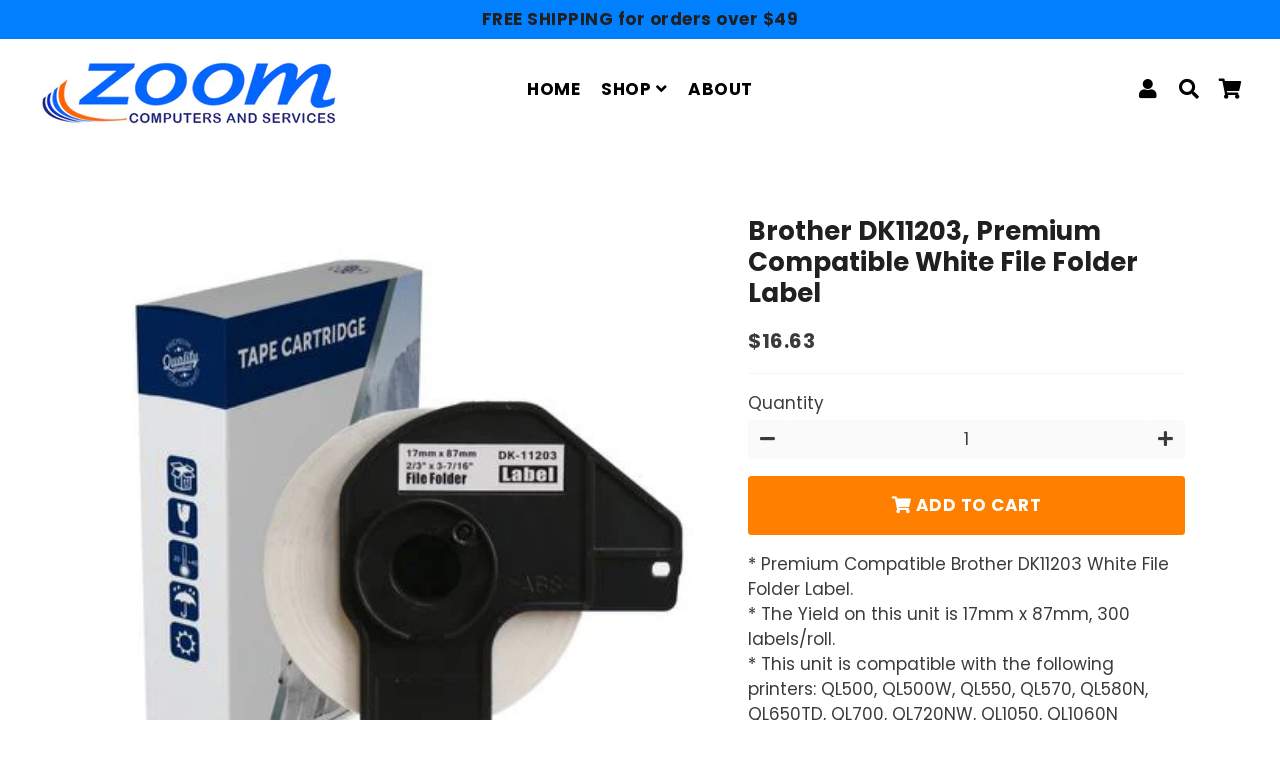

--- FILE ---
content_type: text/html; charset=utf-8
request_url: https://zoomcomputers.com.au/products/bdk11203
body_size: 27813
content:
<!doctype html>
<html class="no-js" lang="en">
  <!-- Google Tag Manager -->
<script>(function(w,d,s,l,i){w[l]=w[l]||[];w[l].push({'gtm.start':
new Date().getTime(),event:'gtm.js'});var f=d.getElementsByTagName(s)[0],
j=d.createElement(s),dl=l!='dataLayer'?'&l='+l:'';j.async=true;j.src=
'https://www.googletagmanager.com/gtm.js?id='+i+dl;f.parentNode.insertBefore(j,f);
})(window,document,'script','dataLayer','GTM-TZ6D6NZ');</script>
<!-- End Google Tag Manager -->
  <!-- Facebook Pixel Code -->
<script>
!function(f,b,e,v,n,t,s)
{if(f.fbq)return;n=f.fbq=function(){n.callMethod?
n.callMethod.apply(n,arguments):n.queue.push(arguments)};
if(!f._fbq)f._fbq=n;n.push=n;n.loaded=!0;n.version='2.0';
n.queue=[];t=b.createElement(e);t.async=!0;
t.src=v;s=b.getElementsByTagName(e)[0];
s.parentNode.insertBefore(t,s)}(window,document,'script',
'https://connect.facebook.net/en_US/fbevents.js');
 fbq('init', '1136744510022425'); 
fbq('track', 'PageView');
</script>
<noscript>
 <img height="1" width="1" 
src="https://www.facebook.com/tr?id=1136744510022425&ev=PageView
&noscript=1"/>
</noscript>
<!-- End Facebook Pixel Code -->
<head>
  <!-- Basic page needs ================================================== -->
  <meta charset="utf-8">
  <meta http-equiv="X-UA-Compatible" content="IE=edge,chrome=1">
  <link rel="canonical" href="https://zoomcomputers.com.au/products/bdk11203">
  <meta name="viewport" content="width=device-width,initial-scale=1,shrink-to-fit=no">
  <meta name="theme-color" content="#007fff">
  <meta name="apple-mobile-web-app-capable" content="yes">
  <meta name="mobile-web-app-capable" content="yes">
  <meta name="author" content="Debutify">

  <!-- Fav icon ================================================== -->
  
    <link sizes="192x192" rel="shortcut icon" href="//zoomcomputers.com.au/cdn/shop/files/Copy_of_Favicon_100x100_192x192.png?v=1614743265" type="image/png">
  

  <!-- Title and description ================================================== -->
  <title>
    Brother DK11203, Premium Compatible White File Folder Label &ndash; Zoom Computers and Services
  </title>

  
    <meta name="description" content="* Premium Compatible Brother DK11203 White File Folder Label. * The Yield on this unit is 17mm x 87mm, 300 labels/roll. * This unit is compatible with the following printers: QL500, QL500W, QL550, QL570, QL580N, QL650TD, QL700, QL720NW, QL1050, QL1060N">
  

  <!-- Social meta ================================================== -->
  <!-- /snippets/social-meta-tags.liquid -->




<meta property="og:site_name" content="Zoom Computers and Services">
<meta property="og:url" content="https://zoomcomputers.com.au/products/bdk11203">
<meta property="og:title" content="Brother DK11203, Premium Compatible White File Folder Label">
<meta property="og:type" content="product">
<meta property="og:description" content="* Premium Compatible Brother DK11203 White File Folder Label. * The Yield on this unit is 17mm x 87mm, 300 labels/roll. * This unit is compatible with the following printers: QL500, QL500W, QL550, QL570, QL580N, QL650TD, QL700, QL720NW, QL1050, QL1060N">

  <meta property="og:price:amount" content="16.63">
  <meta property="og:price:currency" content="AUD">

<meta property="og:image" content="http://zoomcomputers.com.au/cdn/shop/products/eyJidWNrZXQiOiJ3ZWItbmluamEtaW1hZ2VzIiwia2V5IjoidG9kXC9pbWFnZXNcL3Byb2RpbWdcLzIyNDUwXzEuanBnIiwiZWRpdHMiOnsicmVzaXplIjp7IndpZHRoIjo0MDAsImhlaWdodCI6NDAwLCJmaXQiOiJpbnNpZGUiLCJ3aXRob3V_1200x1200.jpg?v=1592864480">
<meta property="og:image:secure_url" content="https://zoomcomputers.com.au/cdn/shop/products/eyJidWNrZXQiOiJ3ZWItbmluamEtaW1hZ2VzIiwia2V5IjoidG9kXC9pbWFnZXNcL3Byb2RpbWdcLzIyNDUwXzEuanBnIiwiZWRpdHMiOnsicmVzaXplIjp7IndpZHRoIjo0MDAsImhlaWdodCI6NDAwLCJmaXQiOiJpbnNpZGUiLCJ3aXRob3V_1200x1200.jpg?v=1592864480">


<meta name="twitter:card" content="summary_large_image">
<meta name="twitter:title" content="Brother DK11203, Premium Compatible White File Folder Label">
<meta name="twitter:description" content="* Premium Compatible Brother DK11203 White File Folder Label. * The Yield on this unit is 17mm x 87mm, 300 labels/roll. * This unit is compatible with the following printers: QL500, QL500W, QL550, QL570, QL580N, QL650TD, QL700, QL720NW, QL1050, QL1060N">


  <!-- CSS ================================================== -->
  <link href="//zoomcomputers.com.au/cdn/shop/t/12/assets/theme.scss.css?v=42390712523671120891674764785" rel="stylesheet" type="text/css" media="all" />

  <!-- Vendors ================================================== -->
  <link rel="stylesheet" href="https://use.fontawesome.com/releases/v5.7.2/css/all.css" integrity="sha384-fnmOCqbTlWIlj8LyTjo7mOUStjsKC4pOpQbqyi7RrhN7udi9RwhKkMHpvLbHG9Sr" crossorigin="anonymous">
  
  <!-- Sections ================================================== -->
  <script>
    window.theme = window.theme || {};
    theme.strings = {
      zoomClose: "Close (Esc)",
      zoomPrev: "Previous (Left arrow key)",
      zoomNext: "Next (Right arrow key)",
      moneyFormat: "${{amount}}",
      addressError: "Error looking up that address",
      addressNoResults: "No results for that address",
      addressQueryLimit: "You have exceeded the Google API usage limit. Consider upgrading to a \u003ca href=\"https:\/\/developers.google.com\/maps\/premium\/usage-limits\"\u003ePremium Plan\u003c\/a\u003e.",
      authError: "There was a problem authenticating your Google Maps account.",
      cartCookie: "Enable cookies to use the shopping cart"
    };
    theme.settings = {
      cartType: "drawer",
      gridType: null
    };
  </script>

  <script src="//zoomcomputers.com.au/cdn/shop/t/12/assets/jquery-2.2.3.min.js?v=58211863146907186831599753640" type="text/javascript"></script>
  
  
  
  <script src="//zoomcomputers.com.au/cdn/shop/t/12/assets/lazysizes.min.js?v=155223123402716617051599753642" async="async"></script>

  <script src="//zoomcomputers.com.au/cdn/shop/t/12/assets/theme.js?v=133540274079545483011606506364" defer="defer"></script><!-- Header hook for plugins ================================================== -->
  <!-- "snippets/buddha-megamenu-before.liquid" was not rendered, the associated app was uninstalled -->
  <!-- "snippets/buddha-megamenu.liquid" was not rendered, the associated app was uninstalled -->
  <script>window.performance && window.performance.mark && window.performance.mark('shopify.content_for_header.start');</script><meta id="shopify-digital-wallet" name="shopify-digital-wallet" content="/577863727/digital_wallets/dialog">
<meta name="shopify-checkout-api-token" content="6213da0ce4399d998dbe91aff7dd15e2">
<meta id="in-context-paypal-metadata" data-shop-id="577863727" data-venmo-supported="false" data-environment="production" data-locale="en_US" data-paypal-v4="true" data-currency="AUD">
<link rel="alternate" type="application/json+oembed" href="https://zoomcomputers.com.au/products/bdk11203.oembed">
<script async="async" src="/checkouts/internal/preloads.js?locale=en-AU"></script>
<link rel="preconnect" href="https://shop.app" crossorigin="anonymous">
<script async="async" src="https://shop.app/checkouts/internal/preloads.js?locale=en-AU&shop_id=577863727" crossorigin="anonymous"></script>
<script id="apple-pay-shop-capabilities" type="application/json">{"shopId":577863727,"countryCode":"AU","currencyCode":"AUD","merchantCapabilities":["supports3DS"],"merchantId":"gid:\/\/shopify\/Shop\/577863727","merchantName":"Zoom Computers and Services","requiredBillingContactFields":["postalAddress","email","phone"],"requiredShippingContactFields":["postalAddress","email","phone"],"shippingType":"shipping","supportedNetworks":["visa","masterCard"],"total":{"type":"pending","label":"Zoom Computers and Services","amount":"1.00"},"shopifyPaymentsEnabled":true,"supportsSubscriptions":true}</script>
<script id="shopify-features" type="application/json">{"accessToken":"6213da0ce4399d998dbe91aff7dd15e2","betas":["rich-media-storefront-analytics"],"domain":"zoomcomputers.com.au","predictiveSearch":true,"shopId":577863727,"locale":"en"}</script>
<script>var Shopify = Shopify || {};
Shopify.shop = "moshop2018.myshopify.com";
Shopify.locale = "en";
Shopify.currency = {"active":"AUD","rate":"1.0"};
Shopify.country = "AU";
Shopify.theme = {"name":"Debutify \/ Inspire Small Business |Bold |Sept10.20","id":111369322661,"schema_name":"Debutify","schema_version":"2.0.1","theme_store_id":null,"role":"main"};
Shopify.theme.handle = "null";
Shopify.theme.style = {"id":null,"handle":null};
Shopify.cdnHost = "zoomcomputers.com.au/cdn";
Shopify.routes = Shopify.routes || {};
Shopify.routes.root = "/";</script>
<script type="module">!function(o){(o.Shopify=o.Shopify||{}).modules=!0}(window);</script>
<script>!function(o){function n(){var o=[];function n(){o.push(Array.prototype.slice.apply(arguments))}return n.q=o,n}var t=o.Shopify=o.Shopify||{};t.loadFeatures=n(),t.autoloadFeatures=n()}(window);</script>
<script>
  window.ShopifyPay = window.ShopifyPay || {};
  window.ShopifyPay.apiHost = "shop.app\/pay";
  window.ShopifyPay.redirectState = null;
</script>
<script id="shop-js-analytics" type="application/json">{"pageType":"product"}</script>
<script defer="defer" async type="module" src="//zoomcomputers.com.au/cdn/shopifycloud/shop-js/modules/v2/client.init-shop-cart-sync_C5BV16lS.en.esm.js"></script>
<script defer="defer" async type="module" src="//zoomcomputers.com.au/cdn/shopifycloud/shop-js/modules/v2/chunk.common_CygWptCX.esm.js"></script>
<script type="module">
  await import("//zoomcomputers.com.au/cdn/shopifycloud/shop-js/modules/v2/client.init-shop-cart-sync_C5BV16lS.en.esm.js");
await import("//zoomcomputers.com.au/cdn/shopifycloud/shop-js/modules/v2/chunk.common_CygWptCX.esm.js");

  window.Shopify.SignInWithShop?.initShopCartSync?.({"fedCMEnabled":true,"windoidEnabled":true});

</script>
<script>
  window.Shopify = window.Shopify || {};
  if (!window.Shopify.featureAssets) window.Shopify.featureAssets = {};
  window.Shopify.featureAssets['shop-js'] = {"shop-cart-sync":["modules/v2/client.shop-cart-sync_ZFArdW7E.en.esm.js","modules/v2/chunk.common_CygWptCX.esm.js"],"init-fed-cm":["modules/v2/client.init-fed-cm_CmiC4vf6.en.esm.js","modules/v2/chunk.common_CygWptCX.esm.js"],"shop-button":["modules/v2/client.shop-button_tlx5R9nI.en.esm.js","modules/v2/chunk.common_CygWptCX.esm.js"],"shop-cash-offers":["modules/v2/client.shop-cash-offers_DOA2yAJr.en.esm.js","modules/v2/chunk.common_CygWptCX.esm.js","modules/v2/chunk.modal_D71HUcav.esm.js"],"init-windoid":["modules/v2/client.init-windoid_sURxWdc1.en.esm.js","modules/v2/chunk.common_CygWptCX.esm.js"],"shop-toast-manager":["modules/v2/client.shop-toast-manager_ClPi3nE9.en.esm.js","modules/v2/chunk.common_CygWptCX.esm.js"],"init-shop-email-lookup-coordinator":["modules/v2/client.init-shop-email-lookup-coordinator_B8hsDcYM.en.esm.js","modules/v2/chunk.common_CygWptCX.esm.js"],"init-shop-cart-sync":["modules/v2/client.init-shop-cart-sync_C5BV16lS.en.esm.js","modules/v2/chunk.common_CygWptCX.esm.js"],"avatar":["modules/v2/client.avatar_BTnouDA3.en.esm.js"],"pay-button":["modules/v2/client.pay-button_FdsNuTd3.en.esm.js","modules/v2/chunk.common_CygWptCX.esm.js"],"init-customer-accounts":["modules/v2/client.init-customer-accounts_DxDtT_ad.en.esm.js","modules/v2/client.shop-login-button_C5VAVYt1.en.esm.js","modules/v2/chunk.common_CygWptCX.esm.js","modules/v2/chunk.modal_D71HUcav.esm.js"],"init-shop-for-new-customer-accounts":["modules/v2/client.init-shop-for-new-customer-accounts_ChsxoAhi.en.esm.js","modules/v2/client.shop-login-button_C5VAVYt1.en.esm.js","modules/v2/chunk.common_CygWptCX.esm.js","modules/v2/chunk.modal_D71HUcav.esm.js"],"shop-login-button":["modules/v2/client.shop-login-button_C5VAVYt1.en.esm.js","modules/v2/chunk.common_CygWptCX.esm.js","modules/v2/chunk.modal_D71HUcav.esm.js"],"init-customer-accounts-sign-up":["modules/v2/client.init-customer-accounts-sign-up_CPSyQ0Tj.en.esm.js","modules/v2/client.shop-login-button_C5VAVYt1.en.esm.js","modules/v2/chunk.common_CygWptCX.esm.js","modules/v2/chunk.modal_D71HUcav.esm.js"],"shop-follow-button":["modules/v2/client.shop-follow-button_Cva4Ekp9.en.esm.js","modules/v2/chunk.common_CygWptCX.esm.js","modules/v2/chunk.modal_D71HUcav.esm.js"],"checkout-modal":["modules/v2/client.checkout-modal_BPM8l0SH.en.esm.js","modules/v2/chunk.common_CygWptCX.esm.js","modules/v2/chunk.modal_D71HUcav.esm.js"],"lead-capture":["modules/v2/client.lead-capture_Bi8yE_yS.en.esm.js","modules/v2/chunk.common_CygWptCX.esm.js","modules/v2/chunk.modal_D71HUcav.esm.js"],"shop-login":["modules/v2/client.shop-login_D6lNrXab.en.esm.js","modules/v2/chunk.common_CygWptCX.esm.js","modules/v2/chunk.modal_D71HUcav.esm.js"],"payment-terms":["modules/v2/client.payment-terms_CZxnsJam.en.esm.js","modules/v2/chunk.common_CygWptCX.esm.js","modules/v2/chunk.modal_D71HUcav.esm.js"]};
</script>
<script id="__st">var __st={"a":577863727,"offset":39600,"reqid":"0cf54026-906d-43a8-8b03-b1f4a73684d9-1768598333","pageurl":"zoomcomputers.com.au\/products\/bdk11203","u":"4963a37dbb77","p":"product","rtyp":"product","rid":948426342447};</script>
<script>window.ShopifyPaypalV4VisibilityTracking = true;</script>
<script id="captcha-bootstrap">!function(){'use strict';const t='contact',e='account',n='new_comment',o=[[t,t],['blogs',n],['comments',n],[t,'customer']],c=[[e,'customer_login'],[e,'guest_login'],[e,'recover_customer_password'],[e,'create_customer']],r=t=>t.map((([t,e])=>`form[action*='/${t}']:not([data-nocaptcha='true']) input[name='form_type'][value='${e}']`)).join(','),a=t=>()=>t?[...document.querySelectorAll(t)].map((t=>t.form)):[];function s(){const t=[...o],e=r(t);return a(e)}const i='password',u='form_key',d=['recaptcha-v3-token','g-recaptcha-response','h-captcha-response',i],f=()=>{try{return window.sessionStorage}catch{return}},m='__shopify_v',_=t=>t.elements[u];function p(t,e,n=!1){try{const o=window.sessionStorage,c=JSON.parse(o.getItem(e)),{data:r}=function(t){const{data:e,action:n}=t;return t[m]||n?{data:e,action:n}:{data:t,action:n}}(c);for(const[e,n]of Object.entries(r))t.elements[e]&&(t.elements[e].value=n);n&&o.removeItem(e)}catch(o){console.error('form repopulation failed',{error:o})}}const l='form_type',E='cptcha';function T(t){t.dataset[E]=!0}const w=window,h=w.document,L='Shopify',v='ce_forms',y='captcha';let A=!1;((t,e)=>{const n=(g='f06e6c50-85a8-45c8-87d0-21a2b65856fe',I='https://cdn.shopify.com/shopifycloud/storefront-forms-hcaptcha/ce_storefront_forms_captcha_hcaptcha.v1.5.2.iife.js',D={infoText:'Protected by hCaptcha',privacyText:'Privacy',termsText:'Terms'},(t,e,n)=>{const o=w[L][v],c=o.bindForm;if(c)return c(t,g,e,D).then(n);var r;o.q.push([[t,g,e,D],n]),r=I,A||(h.body.append(Object.assign(h.createElement('script'),{id:'captcha-provider',async:!0,src:r})),A=!0)});var g,I,D;w[L]=w[L]||{},w[L][v]=w[L][v]||{},w[L][v].q=[],w[L][y]=w[L][y]||{},w[L][y].protect=function(t,e){n(t,void 0,e),T(t)},Object.freeze(w[L][y]),function(t,e,n,w,h,L){const[v,y,A,g]=function(t,e,n){const i=e?o:[],u=t?c:[],d=[...i,...u],f=r(d),m=r(i),_=r(d.filter((([t,e])=>n.includes(e))));return[a(f),a(m),a(_),s()]}(w,h,L),I=t=>{const e=t.target;return e instanceof HTMLFormElement?e:e&&e.form},D=t=>v().includes(t);t.addEventListener('submit',(t=>{const e=I(t);if(!e)return;const n=D(e)&&!e.dataset.hcaptchaBound&&!e.dataset.recaptchaBound,o=_(e),c=g().includes(e)&&(!o||!o.value);(n||c)&&t.preventDefault(),c&&!n&&(function(t){try{if(!f())return;!function(t){const e=f();if(!e)return;const n=_(t);if(!n)return;const o=n.value;o&&e.removeItem(o)}(t);const e=Array.from(Array(32),(()=>Math.random().toString(36)[2])).join('');!function(t,e){_(t)||t.append(Object.assign(document.createElement('input'),{type:'hidden',name:u})),t.elements[u].value=e}(t,e),function(t,e){const n=f();if(!n)return;const o=[...t.querySelectorAll(`input[type='${i}']`)].map((({name:t})=>t)),c=[...d,...o],r={};for(const[a,s]of new FormData(t).entries())c.includes(a)||(r[a]=s);n.setItem(e,JSON.stringify({[m]:1,action:t.action,data:r}))}(t,e)}catch(e){console.error('failed to persist form',e)}}(e),e.submit())}));const S=(t,e)=>{t&&!t.dataset[E]&&(n(t,e.some((e=>e===t))),T(t))};for(const o of['focusin','change'])t.addEventListener(o,(t=>{const e=I(t);D(e)&&S(e,y())}));const B=e.get('form_key'),M=e.get(l),P=B&&M;t.addEventListener('DOMContentLoaded',(()=>{const t=y();if(P)for(const e of t)e.elements[l].value===M&&p(e,B);[...new Set([...A(),...v().filter((t=>'true'===t.dataset.shopifyCaptcha))])].forEach((e=>S(e,t)))}))}(h,new URLSearchParams(w.location.search),n,t,e,['guest_login'])})(!0,!0)}();</script>
<script integrity="sha256-4kQ18oKyAcykRKYeNunJcIwy7WH5gtpwJnB7kiuLZ1E=" data-source-attribution="shopify.loadfeatures" defer="defer" src="//zoomcomputers.com.au/cdn/shopifycloud/storefront/assets/storefront/load_feature-a0a9edcb.js" crossorigin="anonymous"></script>
<script crossorigin="anonymous" defer="defer" src="//zoomcomputers.com.au/cdn/shopifycloud/storefront/assets/shopify_pay/storefront-65b4c6d7.js?v=20250812"></script>
<script data-source-attribution="shopify.dynamic_checkout.dynamic.init">var Shopify=Shopify||{};Shopify.PaymentButton=Shopify.PaymentButton||{isStorefrontPortableWallets:!0,init:function(){window.Shopify.PaymentButton.init=function(){};var t=document.createElement("script");t.src="https://zoomcomputers.com.au/cdn/shopifycloud/portable-wallets/latest/portable-wallets.en.js",t.type="module",document.head.appendChild(t)}};
</script>
<script data-source-attribution="shopify.dynamic_checkout.buyer_consent">
  function portableWalletsHideBuyerConsent(e){var t=document.getElementById("shopify-buyer-consent"),n=document.getElementById("shopify-subscription-policy-button");t&&n&&(t.classList.add("hidden"),t.setAttribute("aria-hidden","true"),n.removeEventListener("click",e))}function portableWalletsShowBuyerConsent(e){var t=document.getElementById("shopify-buyer-consent"),n=document.getElementById("shopify-subscription-policy-button");t&&n&&(t.classList.remove("hidden"),t.removeAttribute("aria-hidden"),n.addEventListener("click",e))}window.Shopify?.PaymentButton&&(window.Shopify.PaymentButton.hideBuyerConsent=portableWalletsHideBuyerConsent,window.Shopify.PaymentButton.showBuyerConsent=portableWalletsShowBuyerConsent);
</script>
<script data-source-attribution="shopify.dynamic_checkout.cart.bootstrap">document.addEventListener("DOMContentLoaded",(function(){function t(){return document.querySelector("shopify-accelerated-checkout-cart, shopify-accelerated-checkout")}if(t())Shopify.PaymentButton.init();else{new MutationObserver((function(e,n){t()&&(Shopify.PaymentButton.init(),n.disconnect())})).observe(document.body,{childList:!0,subtree:!0})}}));
</script>
<link id="shopify-accelerated-checkout-styles" rel="stylesheet" media="screen" href="https://zoomcomputers.com.au/cdn/shopifycloud/portable-wallets/latest/accelerated-checkout-backwards-compat.css" crossorigin="anonymous">
<style id="shopify-accelerated-checkout-cart">
        #shopify-buyer-consent {
  margin-top: 1em;
  display: inline-block;
  width: 100%;
}

#shopify-buyer-consent.hidden {
  display: none;
}

#shopify-subscription-policy-button {
  background: none;
  border: none;
  padding: 0;
  text-decoration: underline;
  font-size: inherit;
  cursor: pointer;
}

#shopify-subscription-policy-button::before {
  box-shadow: none;
}

      </style>

<script>window.performance && window.performance.mark && window.performance.mark('shopify.content_for_header.end');</script>

  <link href="//zoomcomputers.com.au/cdn/shop/t/12/assets/bold.css?v=66767969927997624241599763484" rel="stylesheet" type="text/css" media="all" />
  <script src="//zoomcomputers.com.au/cdn/shop/t/12/assets/modernizr.min.js?v=21391054748206432451599753643" type="text/javascript"></script>

  
  
  

<link href="https://monorail-edge.shopifysvc.com" rel="dns-prefetch">
<script>(function(){if ("sendBeacon" in navigator && "performance" in window) {try {var session_token_from_headers = performance.getEntriesByType('navigation')[0].serverTiming.find(x => x.name == '_s').description;} catch {var session_token_from_headers = undefined;}var session_cookie_matches = document.cookie.match(/_shopify_s=([^;]*)/);var session_token_from_cookie = session_cookie_matches && session_cookie_matches.length === 2 ? session_cookie_matches[1] : "";var session_token = session_token_from_headers || session_token_from_cookie || "";function handle_abandonment_event(e) {var entries = performance.getEntries().filter(function(entry) {return /monorail-edge.shopifysvc.com/.test(entry.name);});if (!window.abandonment_tracked && entries.length === 0) {window.abandonment_tracked = true;var currentMs = Date.now();var navigation_start = performance.timing.navigationStart;var payload = {shop_id: 577863727,url: window.location.href,navigation_start,duration: currentMs - navigation_start,session_token,page_type: "product"};window.navigator.sendBeacon("https://monorail-edge.shopifysvc.com/v1/produce", JSON.stringify({schema_id: "online_store_buyer_site_abandonment/1.1",payload: payload,metadata: {event_created_at_ms: currentMs,event_sent_at_ms: currentMs}}));}}window.addEventListener('pagehide', handle_abandonment_event);}}());</script>
<script id="web-pixels-manager-setup">(function e(e,d,r,n,o){if(void 0===o&&(o={}),!Boolean(null===(a=null===(i=window.Shopify)||void 0===i?void 0:i.analytics)||void 0===a?void 0:a.replayQueue)){var i,a;window.Shopify=window.Shopify||{};var t=window.Shopify;t.analytics=t.analytics||{};var s=t.analytics;s.replayQueue=[],s.publish=function(e,d,r){return s.replayQueue.push([e,d,r]),!0};try{self.performance.mark("wpm:start")}catch(e){}var l=function(){var e={modern:/Edge?\/(1{2}[4-9]|1[2-9]\d|[2-9]\d{2}|\d{4,})\.\d+(\.\d+|)|Firefox\/(1{2}[4-9]|1[2-9]\d|[2-9]\d{2}|\d{4,})\.\d+(\.\d+|)|Chrom(ium|e)\/(9{2}|\d{3,})\.\d+(\.\d+|)|(Maci|X1{2}).+ Version\/(15\.\d+|(1[6-9]|[2-9]\d|\d{3,})\.\d+)([,.]\d+|)( \(\w+\)|)( Mobile\/\w+|) Safari\/|Chrome.+OPR\/(9{2}|\d{3,})\.\d+\.\d+|(CPU[ +]OS|iPhone[ +]OS|CPU[ +]iPhone|CPU IPhone OS|CPU iPad OS)[ +]+(15[._]\d+|(1[6-9]|[2-9]\d|\d{3,})[._]\d+)([._]\d+|)|Android:?[ /-](13[3-9]|1[4-9]\d|[2-9]\d{2}|\d{4,})(\.\d+|)(\.\d+|)|Android.+Firefox\/(13[5-9]|1[4-9]\d|[2-9]\d{2}|\d{4,})\.\d+(\.\d+|)|Android.+Chrom(ium|e)\/(13[3-9]|1[4-9]\d|[2-9]\d{2}|\d{4,})\.\d+(\.\d+|)|SamsungBrowser\/([2-9]\d|\d{3,})\.\d+/,legacy:/Edge?\/(1[6-9]|[2-9]\d|\d{3,})\.\d+(\.\d+|)|Firefox\/(5[4-9]|[6-9]\d|\d{3,})\.\d+(\.\d+|)|Chrom(ium|e)\/(5[1-9]|[6-9]\d|\d{3,})\.\d+(\.\d+|)([\d.]+$|.*Safari\/(?![\d.]+ Edge\/[\d.]+$))|(Maci|X1{2}).+ Version\/(10\.\d+|(1[1-9]|[2-9]\d|\d{3,})\.\d+)([,.]\d+|)( \(\w+\)|)( Mobile\/\w+|) Safari\/|Chrome.+OPR\/(3[89]|[4-9]\d|\d{3,})\.\d+\.\d+|(CPU[ +]OS|iPhone[ +]OS|CPU[ +]iPhone|CPU IPhone OS|CPU iPad OS)[ +]+(10[._]\d+|(1[1-9]|[2-9]\d|\d{3,})[._]\d+)([._]\d+|)|Android:?[ /-](13[3-9]|1[4-9]\d|[2-9]\d{2}|\d{4,})(\.\d+|)(\.\d+|)|Mobile Safari.+OPR\/([89]\d|\d{3,})\.\d+\.\d+|Android.+Firefox\/(13[5-9]|1[4-9]\d|[2-9]\d{2}|\d{4,})\.\d+(\.\d+|)|Android.+Chrom(ium|e)\/(13[3-9]|1[4-9]\d|[2-9]\d{2}|\d{4,})\.\d+(\.\d+|)|Android.+(UC? ?Browser|UCWEB|U3)[ /]?(15\.([5-9]|\d{2,})|(1[6-9]|[2-9]\d|\d{3,})\.\d+)\.\d+|SamsungBrowser\/(5\.\d+|([6-9]|\d{2,})\.\d+)|Android.+MQ{2}Browser\/(14(\.(9|\d{2,})|)|(1[5-9]|[2-9]\d|\d{3,})(\.\d+|))(\.\d+|)|K[Aa][Ii]OS\/(3\.\d+|([4-9]|\d{2,})\.\d+)(\.\d+|)/},d=e.modern,r=e.legacy,n=navigator.userAgent;return n.match(d)?"modern":n.match(r)?"legacy":"unknown"}(),u="modern"===l?"modern":"legacy",c=(null!=n?n:{modern:"",legacy:""})[u],f=function(e){return[e.baseUrl,"/wpm","/b",e.hashVersion,"modern"===e.buildTarget?"m":"l",".js"].join("")}({baseUrl:d,hashVersion:r,buildTarget:u}),m=function(e){var d=e.version,r=e.bundleTarget,n=e.surface,o=e.pageUrl,i=e.monorailEndpoint;return{emit:function(e){var a=e.status,t=e.errorMsg,s=(new Date).getTime(),l=JSON.stringify({metadata:{event_sent_at_ms:s},events:[{schema_id:"web_pixels_manager_load/3.1",payload:{version:d,bundle_target:r,page_url:o,status:a,surface:n,error_msg:t},metadata:{event_created_at_ms:s}}]});if(!i)return console&&console.warn&&console.warn("[Web Pixels Manager] No Monorail endpoint provided, skipping logging."),!1;try{return self.navigator.sendBeacon.bind(self.navigator)(i,l)}catch(e){}var u=new XMLHttpRequest;try{return u.open("POST",i,!0),u.setRequestHeader("Content-Type","text/plain"),u.send(l),!0}catch(e){return console&&console.warn&&console.warn("[Web Pixels Manager] Got an unhandled error while logging to Monorail."),!1}}}}({version:r,bundleTarget:l,surface:e.surface,pageUrl:self.location.href,monorailEndpoint:e.monorailEndpoint});try{o.browserTarget=l,function(e){var d=e.src,r=e.async,n=void 0===r||r,o=e.onload,i=e.onerror,a=e.sri,t=e.scriptDataAttributes,s=void 0===t?{}:t,l=document.createElement("script"),u=document.querySelector("head"),c=document.querySelector("body");if(l.async=n,l.src=d,a&&(l.integrity=a,l.crossOrigin="anonymous"),s)for(var f in s)if(Object.prototype.hasOwnProperty.call(s,f))try{l.dataset[f]=s[f]}catch(e){}if(o&&l.addEventListener("load",o),i&&l.addEventListener("error",i),u)u.appendChild(l);else{if(!c)throw new Error("Did not find a head or body element to append the script");c.appendChild(l)}}({src:f,async:!0,onload:function(){if(!function(){var e,d;return Boolean(null===(d=null===(e=window.Shopify)||void 0===e?void 0:e.analytics)||void 0===d?void 0:d.initialized)}()){var d=window.webPixelsManager.init(e)||void 0;if(d){var r=window.Shopify.analytics;r.replayQueue.forEach((function(e){var r=e[0],n=e[1],o=e[2];d.publishCustomEvent(r,n,o)})),r.replayQueue=[],r.publish=d.publishCustomEvent,r.visitor=d.visitor,r.initialized=!0}}},onerror:function(){return m.emit({status:"failed",errorMsg:"".concat(f," has failed to load")})},sri:function(e){var d=/^sha384-[A-Za-z0-9+/=]+$/;return"string"==typeof e&&d.test(e)}(c)?c:"",scriptDataAttributes:o}),m.emit({status:"loading"})}catch(e){m.emit({status:"failed",errorMsg:(null==e?void 0:e.message)||"Unknown error"})}}})({shopId: 577863727,storefrontBaseUrl: "https://zoomcomputers.com.au",extensionsBaseUrl: "https://extensions.shopifycdn.com/cdn/shopifycloud/web-pixels-manager",monorailEndpoint: "https://monorail-edge.shopifysvc.com/unstable/produce_batch",surface: "storefront-renderer",enabledBetaFlags: ["2dca8a86"],webPixelsConfigList: [{"id":"72810661","eventPayloadVersion":"v1","runtimeContext":"LAX","scriptVersion":"1","type":"CUSTOM","privacyPurposes":["MARKETING"],"name":"Meta pixel (migrated)"},{"id":"103481509","eventPayloadVersion":"v1","runtimeContext":"LAX","scriptVersion":"1","type":"CUSTOM","privacyPurposes":["ANALYTICS"],"name":"Google Analytics tag (migrated)"},{"id":"shopify-app-pixel","configuration":"{}","eventPayloadVersion":"v1","runtimeContext":"STRICT","scriptVersion":"0450","apiClientId":"shopify-pixel","type":"APP","privacyPurposes":["ANALYTICS","MARKETING"]},{"id":"shopify-custom-pixel","eventPayloadVersion":"v1","runtimeContext":"LAX","scriptVersion":"0450","apiClientId":"shopify-pixel","type":"CUSTOM","privacyPurposes":["ANALYTICS","MARKETING"]}],isMerchantRequest: false,initData: {"shop":{"name":"Zoom Computers and Services","paymentSettings":{"currencyCode":"AUD"},"myshopifyDomain":"moshop2018.myshopify.com","countryCode":"AU","storefrontUrl":"https:\/\/zoomcomputers.com.au"},"customer":null,"cart":null,"checkout":null,"productVariants":[{"price":{"amount":16.63,"currencyCode":"AUD"},"product":{"title":"Brother DK11203, Premium Compatible White File Folder Label","vendor":"Brother","id":"948426342447","untranslatedTitle":"Brother DK11203, Premium Compatible White File Folder Label","url":"\/products\/bdk11203","type":"Tapes"},"id":"9098612572207","image":{"src":"\/\/zoomcomputers.com.au\/cdn\/shop\/products\/eyJidWNrZXQiOiJ3ZWItbmluamEtaW1hZ2VzIiwia2V5IjoidG9kXC9pbWFnZXNcL3Byb2RpbWdcLzIyNDUwXzEuanBnIiwiZWRpdHMiOnsicmVzaXplIjp7IndpZHRoIjo0MDAsImhlaWdodCI6NDAwLCJmaXQiOiJpbnNpZGUiLCJ3aXRob3V.jpg?v=1592864480"},"sku":"BDK11203","title":"Default Title","untranslatedTitle":"Default Title"}],"purchasingCompany":null},},"https://zoomcomputers.com.au/cdn","fcfee988w5aeb613cpc8e4bc33m6693e112",{"modern":"","legacy":""},{"shopId":"577863727","storefrontBaseUrl":"https:\/\/zoomcomputers.com.au","extensionBaseUrl":"https:\/\/extensions.shopifycdn.com\/cdn\/shopifycloud\/web-pixels-manager","surface":"storefront-renderer","enabledBetaFlags":"[\"2dca8a86\"]","isMerchantRequest":"false","hashVersion":"fcfee988w5aeb613cpc8e4bc33m6693e112","publish":"custom","events":"[[\"page_viewed\",{}],[\"product_viewed\",{\"productVariant\":{\"price\":{\"amount\":16.63,\"currencyCode\":\"AUD\"},\"product\":{\"title\":\"Brother DK11203, Premium Compatible White File Folder Label\",\"vendor\":\"Brother\",\"id\":\"948426342447\",\"untranslatedTitle\":\"Brother DK11203, Premium Compatible White File Folder Label\",\"url\":\"\/products\/bdk11203\",\"type\":\"Tapes\"},\"id\":\"9098612572207\",\"image\":{\"src\":\"\/\/zoomcomputers.com.au\/cdn\/shop\/products\/eyJidWNrZXQiOiJ3ZWItbmluamEtaW1hZ2VzIiwia2V5IjoidG9kXC9pbWFnZXNcL3Byb2RpbWdcLzIyNDUwXzEuanBnIiwiZWRpdHMiOnsicmVzaXplIjp7IndpZHRoIjo0MDAsImhlaWdodCI6NDAwLCJmaXQiOiJpbnNpZGUiLCJ3aXRob3V.jpg?v=1592864480\"},\"sku\":\"BDK11203\",\"title\":\"Default Title\",\"untranslatedTitle\":\"Default Title\"}}]]"});</script><script>
  window.ShopifyAnalytics = window.ShopifyAnalytics || {};
  window.ShopifyAnalytics.meta = window.ShopifyAnalytics.meta || {};
  window.ShopifyAnalytics.meta.currency = 'AUD';
  var meta = {"product":{"id":948426342447,"gid":"gid:\/\/shopify\/Product\/948426342447","vendor":"Brother","type":"Tapes","handle":"bdk11203","variants":[{"id":9098612572207,"price":1663,"name":"Brother DK11203, Premium Compatible White File Folder Label","public_title":null,"sku":"BDK11203"}],"remote":false},"page":{"pageType":"product","resourceType":"product","resourceId":948426342447,"requestId":"0cf54026-906d-43a8-8b03-b1f4a73684d9-1768598333"}};
  for (var attr in meta) {
    window.ShopifyAnalytics.meta[attr] = meta[attr];
  }
</script>
<script class="analytics">
  (function () {
    var customDocumentWrite = function(content) {
      var jquery = null;

      if (window.jQuery) {
        jquery = window.jQuery;
      } else if (window.Checkout && window.Checkout.$) {
        jquery = window.Checkout.$;
      }

      if (jquery) {
        jquery('body').append(content);
      }
    };

    var hasLoggedConversion = function(token) {
      if (token) {
        return document.cookie.indexOf('loggedConversion=' + token) !== -1;
      }
      return false;
    }

    var setCookieIfConversion = function(token) {
      if (token) {
        var twoMonthsFromNow = new Date(Date.now());
        twoMonthsFromNow.setMonth(twoMonthsFromNow.getMonth() + 2);

        document.cookie = 'loggedConversion=' + token + '; expires=' + twoMonthsFromNow;
      }
    }

    var trekkie = window.ShopifyAnalytics.lib = window.trekkie = window.trekkie || [];
    if (trekkie.integrations) {
      return;
    }
    trekkie.methods = [
      'identify',
      'page',
      'ready',
      'track',
      'trackForm',
      'trackLink'
    ];
    trekkie.factory = function(method) {
      return function() {
        var args = Array.prototype.slice.call(arguments);
        args.unshift(method);
        trekkie.push(args);
        return trekkie;
      };
    };
    for (var i = 0; i < trekkie.methods.length; i++) {
      var key = trekkie.methods[i];
      trekkie[key] = trekkie.factory(key);
    }
    trekkie.load = function(config) {
      trekkie.config = config || {};
      trekkie.config.initialDocumentCookie = document.cookie;
      var first = document.getElementsByTagName('script')[0];
      var script = document.createElement('script');
      script.type = 'text/javascript';
      script.onerror = function(e) {
        var scriptFallback = document.createElement('script');
        scriptFallback.type = 'text/javascript';
        scriptFallback.onerror = function(error) {
                var Monorail = {
      produce: function produce(monorailDomain, schemaId, payload) {
        var currentMs = new Date().getTime();
        var event = {
          schema_id: schemaId,
          payload: payload,
          metadata: {
            event_created_at_ms: currentMs,
            event_sent_at_ms: currentMs
          }
        };
        return Monorail.sendRequest("https://" + monorailDomain + "/v1/produce", JSON.stringify(event));
      },
      sendRequest: function sendRequest(endpointUrl, payload) {
        // Try the sendBeacon API
        if (window && window.navigator && typeof window.navigator.sendBeacon === 'function' && typeof window.Blob === 'function' && !Monorail.isIos12()) {
          var blobData = new window.Blob([payload], {
            type: 'text/plain'
          });

          if (window.navigator.sendBeacon(endpointUrl, blobData)) {
            return true;
          } // sendBeacon was not successful

        } // XHR beacon

        var xhr = new XMLHttpRequest();

        try {
          xhr.open('POST', endpointUrl);
          xhr.setRequestHeader('Content-Type', 'text/plain');
          xhr.send(payload);
        } catch (e) {
          console.log(e);
        }

        return false;
      },
      isIos12: function isIos12() {
        return window.navigator.userAgent.lastIndexOf('iPhone; CPU iPhone OS 12_') !== -1 || window.navigator.userAgent.lastIndexOf('iPad; CPU OS 12_') !== -1;
      }
    };
    Monorail.produce('monorail-edge.shopifysvc.com',
      'trekkie_storefront_load_errors/1.1',
      {shop_id: 577863727,
      theme_id: 111369322661,
      app_name: "storefront",
      context_url: window.location.href,
      source_url: "//zoomcomputers.com.au/cdn/s/trekkie.storefront.cd680fe47e6c39ca5d5df5f0a32d569bc48c0f27.min.js"});

        };
        scriptFallback.async = true;
        scriptFallback.src = '//zoomcomputers.com.au/cdn/s/trekkie.storefront.cd680fe47e6c39ca5d5df5f0a32d569bc48c0f27.min.js';
        first.parentNode.insertBefore(scriptFallback, first);
      };
      script.async = true;
      script.src = '//zoomcomputers.com.au/cdn/s/trekkie.storefront.cd680fe47e6c39ca5d5df5f0a32d569bc48c0f27.min.js';
      first.parentNode.insertBefore(script, first);
    };
    trekkie.load(
      {"Trekkie":{"appName":"storefront","development":false,"defaultAttributes":{"shopId":577863727,"isMerchantRequest":null,"themeId":111369322661,"themeCityHash":"16785532831507663184","contentLanguage":"en","currency":"AUD","eventMetadataId":"7b0a3970-3ce2-4bb7-8f90-34deee6be560"},"isServerSideCookieWritingEnabled":true,"monorailRegion":"shop_domain","enabledBetaFlags":["65f19447"]},"Session Attribution":{},"S2S":{"facebookCapiEnabled":false,"source":"trekkie-storefront-renderer","apiClientId":580111}}
    );

    var loaded = false;
    trekkie.ready(function() {
      if (loaded) return;
      loaded = true;

      window.ShopifyAnalytics.lib = window.trekkie;

      var originalDocumentWrite = document.write;
      document.write = customDocumentWrite;
      try { window.ShopifyAnalytics.merchantGoogleAnalytics.call(this); } catch(error) {};
      document.write = originalDocumentWrite;

      window.ShopifyAnalytics.lib.page(null,{"pageType":"product","resourceType":"product","resourceId":948426342447,"requestId":"0cf54026-906d-43a8-8b03-b1f4a73684d9-1768598333","shopifyEmitted":true});

      var match = window.location.pathname.match(/checkouts\/(.+)\/(thank_you|post_purchase)/)
      var token = match? match[1]: undefined;
      if (!hasLoggedConversion(token)) {
        setCookieIfConversion(token);
        window.ShopifyAnalytics.lib.track("Viewed Product",{"currency":"AUD","variantId":9098612572207,"productId":948426342447,"productGid":"gid:\/\/shopify\/Product\/948426342447","name":"Brother DK11203, Premium Compatible White File Folder Label","price":"16.63","sku":"BDK11203","brand":"Brother","variant":null,"category":"Tapes","nonInteraction":true,"remote":false},undefined,undefined,{"shopifyEmitted":true});
      window.ShopifyAnalytics.lib.track("monorail:\/\/trekkie_storefront_viewed_product\/1.1",{"currency":"AUD","variantId":9098612572207,"productId":948426342447,"productGid":"gid:\/\/shopify\/Product\/948426342447","name":"Brother DK11203, Premium Compatible White File Folder Label","price":"16.63","sku":"BDK11203","brand":"Brother","variant":null,"category":"Tapes","nonInteraction":true,"remote":false,"referer":"https:\/\/zoomcomputers.com.au\/products\/bdk11203"});
      }
    });


        var eventsListenerScript = document.createElement('script');
        eventsListenerScript.async = true;
        eventsListenerScript.src = "//zoomcomputers.com.au/cdn/shopifycloud/storefront/assets/shop_events_listener-3da45d37.js";
        document.getElementsByTagName('head')[0].appendChild(eventsListenerScript);

})();</script>
  <script>
  if (!window.ga || (window.ga && typeof window.ga !== 'function')) {
    window.ga = function ga() {
      (window.ga.q = window.ga.q || []).push(arguments);
      if (window.Shopify && window.Shopify.analytics && typeof window.Shopify.analytics.publish === 'function') {
        window.Shopify.analytics.publish("ga_stub_called", {}, {sendTo: "google_osp_migration"});
      }
      console.error("Shopify's Google Analytics stub called with:", Array.from(arguments), "\nSee https://help.shopify.com/manual/promoting-marketing/pixels/pixel-migration#google for more information.");
    };
    if (window.Shopify && window.Shopify.analytics && typeof window.Shopify.analytics.publish === 'function') {
      window.Shopify.analytics.publish("ga_stub_initialized", {}, {sendTo: "google_osp_migration"});
    }
  }
</script>
<script
  defer
  src="https://zoomcomputers.com.au/cdn/shopifycloud/perf-kit/shopify-perf-kit-3.0.4.min.js"
  data-application="storefront-renderer"
  data-shop-id="577863727"
  data-render-region="gcp-us-central1"
  data-page-type="product"
  data-theme-instance-id="111369322661"
  data-theme-name="Debutify"
  data-theme-version="2.0.1"
  data-monorail-region="shop_domain"
  data-resource-timing-sampling-rate="10"
  data-shs="true"
  data-shs-beacon="true"
  data-shs-export-with-fetch="true"
  data-shs-logs-sample-rate="1"
  data-shs-beacon-endpoint="https://zoomcomputers.com.au/api/collect"
></script>
</head>


<body id="brother-dk11203-premium-compatible-white-file-folder-label"
      class="announcement-active
             
             
             
             
             template-product">
  <!-- "snippets/buddha-megamenu-wireframe.liquid" was not rendered, the associated app was uninstalled -->
<!-- Google Tag Manager (noscript) -->
<noscript><iframe src="https://www.googletagmanager.com/ns.html?id=GTM-TZ6D6NZ"
height="0" width="0" style="display:none;visibility:hidden"></iframe></noscript>
<!-- End Google Tag Manager (noscript) -->
  <div id="SearchDrawer" class="drawer drawer--top">
   
    <div class="drawer__inner">
    	<!-- /snippets/search-bar.liquid -->


<form action="/search" method="get" class="input-group search-bar input-group-full" role="search">
  
  <input type="hidden" name="type" value="product">
  
  <input type="search" name="q" value="" placeholder="Search our store" class="search-input input-group-field" aria-label="Search our store">
  <span class="input-group-btn">
    <button type="submit" class="btn btn--primary">
      <span class="fas fa-search" aria-hidden="true"></span>
      <span class="sumbit-text">Search</span>
    </button>
  </span>
</form>

    </div>
  </div>

  <div id="shopify-section-drawer-menu" class="shopify-section drawer-menu-section"><div id="NavDrawer" class="drawer drawer--left drawer--has-fixed-header has-social-medias cart-spacer" data-section-id="drawer-menu" data-section-type="drawer-menu-section">
    <div class="drawer__fixed-header">
      <div class="drawer__header">
        <div class="drawer__title">
          <span class="fas fa-bars" aria-hidden="true"></span>
          Menu
        </div>
        <div class="drawer__close">
          <button type="button" class="btn btn-square-small icon-fallback-text drawer__close-button js-drawer-close">
            <span class="fas fa-times" aria-hidden="true"></span>
            <span class="fallback-text">Close Cart</span>
          </button>
        </div>
      </div>
    </div>

  <div class="drawer__inner drawer-left__inner">
    <ul class="mobile-nav">
      
      
        

          <li class="mobile-nav__item">
            <a
              href="/"
              class="mobile-nav__link"
              >
                HOME
            </a>
          </li>

        
      
        
          <li class="mobile-nav__item">
            <div class="mobile-nav__has-sublist">
              <a
                href="/collections/all"
                class="mobile-nav__link mobile-nav__toggle-btn"
                id="Label-2"
                >SHOP</a>
              <div class="mobile-nav__toggle">
                <button type="button" class="btn btn-square-small mobile-nav__toggle-btn icon-fallback-text" aria-controls="Linklist-2" aria-expanded="false">
                  <span class="icon-fallback-text mobile-nav__toggle-open">
                    <span class="fas fa-plus" aria-hidden="true"></span>
                    <span class="fallback-text">Expand submenu SHOP</span>
                  </span>
                  <span class="icon-fallback-text mobile-nav__toggle-close">
                    <span class="fas fa-minus" aria-hidden="true"></span>
                    <span class="fallback-text">Collapse submenu SHOP</span>
                  </span>
                </button>
              </div>
            </div>
            <ul class="mobile-nav__sublist" id="Linklist-2" aria-labelledby="Label-2" role="navigation">
              
              
                
                <li class="mobile-nav__item">
                  <div class="mobile-nav__has-sublist">
                    <a
                      href="/collections/printer-supplies"
                      class="mobile-nav__link mobile-nav__toggle-btn"
                      id="Label-2-1"
                      >
                        Printer Supplies
                    </a>
                    <div class="mobile-nav__toggle">
                      <button type="button" class="btn btn-square-small mobile-nav__toggle-btn icon-fallback-text" aria-controls="Linklist-2-1" aria-expanded="false">
                        <span class="icon-fallback-text mobile-nav__toggle-open">
                          <span class="fas fa-plus" aria-hidden="true"></span>
                          <span class="fallback-text">Expand submenu SHOP</span>
                        </span>
                        <span class="icon-fallback-text mobile-nav__toggle-close">
                          <span class="fas fa-minus" aria-hidden="true"></span>
                          <span class="fallback-text">Collapse submenu SHOP</span>
                        </span>
                      </button>
                    </div>
                  </div>
                  <ul class="mobile-nav__sublist mobile-nav__subsublist" id="Linklist-2-1" aria-labelledby="Label-2-1" role="navigation">
                    
                      <li class="mobile-nav__item">
                        <a
                          href="/collections/ink"
                          class="mobile-nav__link"
                          >
                            Ink &amp; Toner
                        </a>
                      </li>
                    
                      <li class="mobile-nav__item">
                        <a
                          href="/collections/filament"
                          class="mobile-nav__link"
                          >
                            3D Filament
                        </a>
                      </li>
                    
                      <li class="mobile-nav__item">
                        <a
                          href="/collections/paper"
                          class="mobile-nav__link"
                          >
                            Paper
                        </a>
                      </li>
                    
                      <li class="mobile-nav__item">
                        <a
                          href="/collections/copier"
                          class="mobile-nav__link"
                          >
                            Copier
                        </a>
                      </li>
                    
                  </ul>
                </li>
                
              
                
                <li class="mobile-nav__item">
                  <div class="mobile-nav__has-sublist">
                    <a
                      href="/collections/office-products"
                      class="mobile-nav__link mobile-nav__toggle-btn"
                      id="Label-2-2"
                      >
                        Office Supplies
                    </a>
                    <div class="mobile-nav__toggle">
                      <button type="button" class="btn btn-square-small mobile-nav__toggle-btn icon-fallback-text" aria-controls="Linklist-2-2" aria-expanded="false">
                        <span class="icon-fallback-text mobile-nav__toggle-open">
                          <span class="fas fa-plus" aria-hidden="true"></span>
                          <span class="fallback-text">Expand submenu SHOP</span>
                        </span>
                        <span class="icon-fallback-text mobile-nav__toggle-close">
                          <span class="fas fa-minus" aria-hidden="true"></span>
                          <span class="fallback-text">Collapse submenu SHOP</span>
                        </span>
                      </button>
                    </div>
                  </div>
                  <ul class="mobile-nav__sublist mobile-nav__subsublist" id="Linklist-2-2" aria-labelledby="Label-2-2" role="navigation">
                    
                      <li class="mobile-nav__item">
                        <a
                          href="/collections/office-equipment"
                          class="mobile-nav__link"
                          >
                            Equipment
                        </a>
                      </li>
                    
                      <li class="mobile-nav__item">
                        <a
                          href="/collections/office-furniture"
                          class="mobile-nav__link"
                          >
                            Furniture
                        </a>
                      </li>
                    
                  </ul>
                </li>
                
              
                
                <li class="mobile-nav__item">
                  <div class="mobile-nav__has-sublist">
                    <a
                      href="/collections/computer-components"
                      class="mobile-nav__link mobile-nav__toggle-btn"
                      id="Label-2-3"
                      >
                        Computer Components
                    </a>
                    <div class="mobile-nav__toggle">
                      <button type="button" class="btn btn-square-small mobile-nav__toggle-btn icon-fallback-text" aria-controls="Linklist-2-3" aria-expanded="false">
                        <span class="icon-fallback-text mobile-nav__toggle-open">
                          <span class="fas fa-plus" aria-hidden="true"></span>
                          <span class="fallback-text">Expand submenu SHOP</span>
                        </span>
                        <span class="icon-fallback-text mobile-nav__toggle-close">
                          <span class="fas fa-minus" aria-hidden="true"></span>
                          <span class="fallback-text">Collapse submenu SHOP</span>
                        </span>
                      </button>
                    </div>
                  </div>
                  <ul class="mobile-nav__sublist mobile-nav__subsublist" id="Linklist-2-3" aria-labelledby="Label-2-3" role="navigation">
                    
                      <li class="mobile-nav__item">
                        <a
                          href="/collections/parts-accessories"
                          class="mobile-nav__link"
                          >
                            Parts &amp; Accessories
                        </a>
                      </li>
                    
                  </ul>
                </li>
                
              
            </ul>
          </li>

          
      
        

          <li class="mobile-nav__item">
            <a
              href="/pages/about-zoom-computers-and-services"
              class="mobile-nav__link"
              >
                ABOUT
            </a>
          </li>

        
      
      
      
      
        <li class="mobile-nav__spacer"></li>
        
          <li class="mobile-nav__item mobile-nav__item--secondary">
            <a href="/account/register">
              <span class="fas fa-sign-in-alt fa-fw"></span>
              Log In
            </a>
          </li>
          <li class="mobile-nav__item mobile-nav__item--secondary">
            <a href="/account/register">
              <span class="fas fa-user-plus fa-fw"></span>
              Create Account
            </a>
          </li>
        
      
      
      
        <li class="mobile-nav__spacer"></li>
        
      
    </ul>
    <!-- //mobile-nav -->
  </div>
  
    
  


  
</div>


</div>

  <div id="CartDrawer" class="drawer drawer--right drawer--has-fixed-header drawer--has-fixed-footer">
    <div class="drawer__fixed-header">
      <div class="drawer__header">
        <div class="drawer__title">
          <a href="/cart">
            <span class="fas fa-shopping-cart" aria-hidden="true"></span>
            Your cart
          </a>
        </div>
        <div class="drawer__close">
          <button type="button" class="btn btn-square-small icon-fallback-text drawer__close-button js-drawer-close">
            <span class="fas fa-times" aria-hidden="true"></span>
            <span class="fallback-text">Close Cart</span>
          </button>
        </div>
      </div>
    </div>
    <div class="drawer__inner">
      <p class="ajaxcart-loading-icon fas fa-spinner fa-spin text-center"></p>
      <div class="cart-empty-container text-center">
        <p class="cart--empty-message">Your cart is currently empty.</p>
        <a href="/collections/printer-supplies" class="btn btn--primary  cart--continue-browsing">Continue browsing</a>
        <p class="cookie-message">Enable cookies to use the shopping cart</p>
      </div>
         
<div id="CartContainer" class="drawer__cart"></div>
    </div>
  </div>

  <div id="PageContainer" class="page-container">
    
    

  
	<div class="announcement-container text-center">
      
      <div class="announcement-bar">
        <div class="announcement-wrapper wrapper">
          <span class="announcement-text">FREE SHIPPING for orders over $49</span>
        </div>
      </div>
      
      
    </div>
  



    <div id="shopify-section-header" class="shopify-section header-section"><div class="header-container
            drawer__header-container
            nav-center"
     data-section-id="header" data-section-type="header-section" data-template="product">
    
      <!-- Header -->
	  <header class="site-header" role="banner">
		<div class="wrapper-fluid header-wrapper">
          
          <!-- left icons -->
          <div class="nav-containers nav-container-left-icons">
            <ul class="inner-nav-containers">
              <li class="site-nav__item site-nav--open">
                <a href="" class="site-nav__link site-nav__link--icon js-drawer-open-button-left" aria-controls="NavDrawer">
                  <span class="icon-fallback-text">
                    <span class="fas fa-bars fa-fw" aria-hidden="true"></span>
                    <span class="fallback-text">Menu</span>
                  </span>
                </a>
              </li>
              
                <li class="site-nav__item large--hide ">
                  <a class="site-nav__link site-nav__link--icon" href="/account">
                    <span class="icon-fallback-text">
                      <span class="fas fa-user fa-fw" aria-hidden="true"></span>
                      <span class="fallback-text">
                        
                          Log In
                        
                      </span>
                    </span>
                  </a>
                </li>
              
            </ul>
          </div>
          
          <!-- Logo -->
          <div class="nav-containers nav-container-logo">
            <ul class="inner-nav-containers">
              
                
                
              
				
                	<div class="site-header__logo" itemscope itemtype="http://schema.org/Organization">
              	
                	<a href="/" itemprop="url" class="site-header__logo-link">
               			
                      		<span class="inverted-logo">Zoom Computers and Services</span> 
						
                    
						
                        	<img class="logo default-logo" src="//zoomcomputers.com.au/cdn/shop/files/720X240_canvas_size_reduced_more_300DPI_x70.jpg?v=1614718800"
                        	srcset="//zoomcomputers.com.au/cdn/shop/files/720X240_canvas_size_reduced_more_300DPI_x70.jpg?v=1614718800 1x, //zoomcomputers.com.au/cdn/shop/files/720X240_canvas_size_reduced_more_300DPI_x70@2x.jpg?v=1614718800 2x"
                       		alt="Zoom Computers and Services"
                   			itemprop="logo">
                      
                      		<img class="logo mobile-logo" src="//zoomcomputers.com.au/cdn/shop/files/720X240_canvas_size_reduced_more_300DPI_x40.jpg?v=1614718800"
                        	srcset="//zoomcomputers.com.au/cdn/shop/files/720X240_canvas_size_reduced_more_300DPI_x40.jpg?v=1614718800 1x, //zoomcomputers.com.au/cdn/shop/files/720X240_canvas_size_reduced_more_300DPI_x40@2x.jpg?v=1614718800 2x"
                       		alt="Zoom Computers and Services"
                   			itemprop="logo">
                      	
                	</a>
				
              		</div>
				
            
            </ul>
          </div>
          
          <!-- Navigation menu -->
          <div id="AccessibleNav" class="site-nav nav-containers nav-container-menu">
            <ul class="inner-nav-containers">         
                
                  
                    <li class="site-nav__item">
                      <a
                        href="/"
                        class="site-nav__link"
                        data-meganav-type="child"
                        >
                          HOME
                      </a>
                    </li>
                  
                
                  
                  
                    <li
                      class="site-nav__item site-nav--has-dropdown "
                      aria-haspopup="true"
                      data-meganav-type="parent">
                      <a
                        href="/collections/all"
                        class="site-nav__link"
                        data-meganav-type="parent"
                        aria-controls="MenuParent-2"
                        aria-expanded="false"
                        >
                          SHOP
                          <span class="fas fa-angle-down" aria-hidden="true"></span>
                      </a>
                      <ul
                        id="MenuParent-2"
                        class="site-nav__dropdown site-nav--has-grandchildren"
                        data-meganav-dropdown>
                        
                          
                          
                            <li
                              class="site-nav__item site-nav--has-dropdown site-nav--has-dropdown-grandchild "
                              aria-haspopup="true">
                              <a
                                href="/collections/printer-supplies"
                                class="site-nav__dropdown-link"
                                aria-controls="MenuChildren-2-1"
                                data-meganav-type="parent"
                                
                                tabindex="-1">
                                  Printer Supplies
                                  <span class="fas fa-angle-right" aria-hidden="true"></span>
                              </a>
                              <div class="site-nav__dropdown-grandchild">
                                <ul
                                  id="MenuChildren-2-1"
                                  data-meganav-dropdown>
                                  
                                    <li>
                                      <a
                                        href="/collections/ink"
                                        class="site-nav__dropdown-link"
                                        data-meganav-type="child"
                                        
                                        tabindex="-1">
                                          Ink &amp; Toner
                                        </a>
                                    </li>
                                  
                                    <li>
                                      <a
                                        href="/collections/filament"
                                        class="site-nav__dropdown-link"
                                        data-meganav-type="child"
                                        
                                        tabindex="-1">
                                          3D Filament
                                        </a>
                                    </li>
                                  
                                    <li>
                                      <a
                                        href="/collections/paper"
                                        class="site-nav__dropdown-link"
                                        data-meganav-type="child"
                                        
                                        tabindex="-1">
                                          Paper
                                        </a>
                                    </li>
                                  
                                    <li>
                                      <a
                                        href="/collections/copier"
                                        class="site-nav__dropdown-link"
                                        data-meganav-type="child"
                                        
                                        tabindex="-1">
                                          Copier
                                        </a>
                                    </li>
                                  
                                </ul>
                              </div>
                            </li>
                          
                        
                          
                          
                            <li
                              class="site-nav__item site-nav--has-dropdown site-nav--has-dropdown-grandchild "
                              aria-haspopup="true">
                              <a
                                href="/collections/office-products"
                                class="site-nav__dropdown-link"
                                aria-controls="MenuChildren-2-2"
                                data-meganav-type="parent"
                                
                                tabindex="-1">
                                  Office Supplies
                                  <span class="fas fa-angle-right" aria-hidden="true"></span>
                              </a>
                              <div class="site-nav__dropdown-grandchild">
                                <ul
                                  id="MenuChildren-2-2"
                                  data-meganav-dropdown>
                                  
                                    <li>
                                      <a
                                        href="/collections/office-equipment"
                                        class="site-nav__dropdown-link"
                                        data-meganav-type="child"
                                        
                                        tabindex="-1">
                                          Equipment
                                        </a>
                                    </li>
                                  
                                    <li>
                                      <a
                                        href="/collections/office-furniture"
                                        class="site-nav__dropdown-link"
                                        data-meganav-type="child"
                                        
                                        tabindex="-1">
                                          Furniture
                                        </a>
                                    </li>
                                  
                                </ul>
                              </div>
                            </li>
                          
                        
                          
                          
                            <li
                              class="site-nav__item site-nav--has-dropdown site-nav--has-dropdown-grandchild "
                              aria-haspopup="true">
                              <a
                                href="/collections/computer-components"
                                class="site-nav__dropdown-link"
                                aria-controls="MenuChildren-2-3"
                                data-meganav-type="parent"
                                
                                tabindex="-1">
                                  Computer Components
                                  <span class="fas fa-angle-right" aria-hidden="true"></span>
                              </a>
                              <div class="site-nav__dropdown-grandchild">
                                <ul
                                  id="MenuChildren-2-3"
                                  data-meganav-dropdown>
                                  
                                    <li>
                                      <a
                                        href="/collections/parts-accessories"
                                        class="site-nav__dropdown-link"
                                        data-meganav-type="child"
                                        
                                        tabindex="-1">
                                          Parts &amp; Accessories
                                        </a>
                                    </li>
                                  
                                </ul>
                              </div>
                            </li>
                          
                        
                      </ul>
                    </li>
                  
                
                  
                    <li class="site-nav__item">
                      <a
                        href="/pages/about-zoom-computers-and-services"
                        class="site-nav__link"
                        data-meganav-type="child"
                        >
                          ABOUT
                      </a>
                    </li>
                  
                
            </ul>
          </div>
            
          <!-- right icons -->
          <div class="nav-containers nav-container-right-icons">
            <ul class="inner-nav-containers">
              
              
              
              <li class="site-nav__item small--hide medium--hide ">
                <a class="site-nav__link site-nav__link--icon" href="/account">
                  <span class="icon-fallback-text">
                    <span class="fas fa-user fa-fw" aria-hidden="true"></span>
                    <span class="fallback-text">
                      
                      Log In
                      
                    </span>
                  </span>
                </a>
              </li>
              

              
              <li class="site-nav__item">
                <a href="/search" class="site-nav__link site-nav__link--icon js-drawer-open-button-top" aria-controls="SearchDrawer">
                  <span class="icon-fallback-text">
                    <span class="fas fa-search fa-fw" aria-hidden="true"></span>
                    <span class="fallback-text">Search</span>
                  </span>
                </a>
              </li>
              

              <li class="site-nav__item">
                <a href="/cart" class="site-nav__link site-nav__link--icon cart-link js-drawer-open-button-right" aria-controls="CartDrawer">
                  <span class="icon-fallback-text">
                    <span class="fas fa-shopping-cart fa-fw" aria-hidden="true"></span>
                    <span class="fallback-text">Cart</span>
                  </span>
                  <span class="cart-link__bubble animated infinite rubberBand  "></span>
                </a>
              </li>
            </ul>
          </div>

        </div></header>

</div>

</div>
    
    
    
      
  

    

    <main class="main-content" role="main">
      <div class="wrapper-full
                  ">

        <!-- /templates/product.liquid -->


<div itemscope itemtype="http://schema.org/Product">

  <div id="shopify-section-product-template" class="shopify-section product-section">
<div id="section-product-template" data-section-id="product-template" data-section-type="product-template" data-enable-history-state="true" data-scroll-to-image="false">
  <!-- /snippets/product-template.liquid -->
<meta itemprop="url" content="https://zoomcomputers.com.au/products/bdk11203">
<meta itemprop="image" content="//zoomcomputers.com.au/cdn/shop/products/eyJidWNrZXQiOiJ3ZWItbmluamEtaW1hZ2VzIiwia2V5IjoidG9kXC9pbWFnZXNcL3Byb2RpbWdcLzIyNDUwXzEuanBnIiwiZWRpdHMiOnsicmVzaXplIjp7IndpZHRoIjo0MDAsImhlaWdodCI6NDAwLCJmaXQiOiJpbnNpZGUiLCJ3aXRob3V_grande.jpg?v=1592864480">















<div class="product-single">
  <div class="box">
    <div class="wrapper">
      <div class="grid product-wrapper">

          <!-- images -->
          <div class="product-photos grid__item medium--six-twelfths large--seven-twelfths
            layout-thumbnail 
            mobile-image-">

            <div class="medium--hide large--hide text-center">
              
  

  

  <h1 class="product-single__title " itemprop="name">
    

    
      Brother DK11203, Premium Compatible White File Folder Label
    

    
  </h1>

  
    <div class="review-badge">
  
    <!-- INSERT [PRODUCT PAGE] REVIEW BADGE HERE -->
    
  
</div>
  

            </div>

            <div class="product-single__photos slick-format slick-format-sm
              product-thumbnail__photos">

              
                
                
                

                
                <div class="product-single__photo--flex-wrapper">
                  <div class="product-single__photo--flex">
                    <div id="ProductImageWrapper-17517725188261" class="product-single__photo--container product-single__photo--container-thumb">
					  <div id="FeaturedImageZoom-17517725188261-"
                           class="product-single__photo-wrapper image-wrapper  js-zoom-enabled"
                            data-zoom="//zoomcomputers.com.au/cdn/shop/products/eyJidWNrZXQiOiJ3ZWItbmluamEtaW1hZ2VzIiwia2V5IjoidG9kXC9pbWFnZXNcL3Byb2RpbWdcLzIyNDUwXzEuanBnIiwiZWRpdHMiOnsicmVzaXplIjp7IndpZHRoIjo0MDAsImhlaWdodCI6NDAwLCJmaXQiOiJpbnNpZGUiLCJ3aXRob3V_1024x1024@2x.jpg?v=1592864480"
                           style="padding-top:100.0%;"
                           data-image-id="17517725188261">
                        
                        <img class="product-single__photo image lazyload product-single__photo-17517725188261"
                          src="//zoomcomputers.com.au/cdn/shop/products/eyJidWNrZXQiOiJ3ZWItbmluamEtaW1hZ2VzIiwia2V5IjoidG9kXC9pbWFnZXNcL3Byb2RpbWdcLzIyNDUwXzEuanBnIiwiZWRpdHMiOnsicmVzaXplIjp7IndpZHRoIjo0MDAsImhlaWdodCI6NDAwLCJmaXQiOiJpbnNpZGUiLCJ3aXRob3V_300x300.jpg?v=1592864480"
                          data-src="//zoomcomputers.com.au/cdn/shop/products/eyJidWNrZXQiOiJ3ZWItbmluamEtaW1hZ2VzIiwia2V5IjoidG9kXC9pbWFnZXNcL3Byb2RpbWdcLzIyNDUwXzEuanBnIiwiZWRpdHMiOnsicmVzaXplIjp7IndpZHRoIjo0MDAsImhlaWdodCI6NDAwLCJmaXQiOiJpbnNpZGUiLCJ3aXRob3V_{width}x.jpg?v=1592864480"
                          data-widths="[180, 360, 590, 720, 900, 1080, 1296, 1512, 1728, 2048]"
                          data-aspectratio="1.0"
                          data-sizes="auto"
                          data-image-id="17517725188261"
                          alt="Brother DK11203, Premium Compatible White File Folder Label">

                        <noscript>
                          <img class="product-single__photo"
                            src="//zoomcomputers.com.au/cdn/shop/products/eyJidWNrZXQiOiJ3ZWItbmluamEtaW1hZ2VzIiwia2V5IjoidG9kXC9pbWFnZXNcL3Byb2RpbWdcLzIyNDUwXzEuanBnIiwiZWRpdHMiOnsicmVzaXplIjp7IndpZHRoIjo0MDAsImhlaWdodCI6NDAwLCJmaXQiOiJpbnNpZGUiLCJ3aXRob3V.jpg?v=1592864480"
                            alt="Brother DK11203, Premium Compatible White File Folder Label" data-image-id="17517725188261">
                        </noscript>
                      </div>
                      
                    </div>
                  </div>
                </div>
              

              

              
                
              
            </div>

            
             
</div>

          <!-- product details -->
          <div data-upsell-target-id="948426342447" class="product-details grid__item medium--six-twelfths large--five-twelfths 
  
	variant-available
  
">
            <div class="product-single__meta">

              <div class="small--hide ">
                
  

  

  <h1 class="product-single__title " itemprop="name">
    

    
      Brother DK11203, Premium Compatible White File Folder Label
    

    
  </h1>

  
    <div class="review-badge">
  
    <!-- INSERT [PRODUCT PAGE] REVIEW BADGE HERE -->
    
  
</div>
  

              </div>

              <div itemprop="offers" itemscope itemtype="http://schema.org/Offer">
                
                <div class="price-wrapper " data-price-container>
                  
                    
                      <span id="PriceA11y" class="visually-hidden" >Regular price</span>
                      <span class="product-single__price--wrapper hide" aria-hidden="true">
                        <span id="ComparePrice" class="price-compare product-single__price--compare-at"></span>
                      </span>
                      <span id="ComparePriceA11y" class="visually-hidden" aria-hidden="true">Sale price</span>
                    

                    <span id="ProductPrice"
                      class="product-single__price"
                      itemprop="price"
                      content="16.63"
                      >
                      <span class="money" data-variant-id="9098612572207">$16.63</span>
                    </span> 
                  
                  
                </div>
                
                             


<meta itemprop="priceCurrency" content="AUD">
           		<link itemprop="availability" href="http://schema.org/InStock">

                
                  

                  

                     
<form method="post" action="/cart/add" id="AddToCartForm--product-template" accept-charset="UTF-8" class="
                    product-single__form product-single__form--no-variants
" enctype="multipart/form-data"><input type="hidden" name="form_type" value="product" /><input type="hidden" name="utf8" value="✓" />
                    
                
                     <select name="id" id="ProductSelect" class="product-single__variants no-js product-form__item">
                      
                        
                          <option 
                            selected="selected" 
                            data-sku="BDK11203"
                            value="9098612572207">
                            Default Title - <span class="money" data-product-id="948426342447">$16.63 AUD</span>
                          </option>
                        
                      
                    </select>

                <div class="bold_qb_grid" data-variant-id="9098612572207"></div>
                	
               		  <div class="product-single__quantity product-form__item">
                        <label for="Quantity" class="product-single__quantity-label">Quantity</label>
                        
<div class="qty-container">

 
  
    
    <input type="number" class="qty-input" name="quantity" id="Quantity" value="1" min="1" hidden="hidden">
    
  
  
  
  
  
  
  
  
  

  
</div>

                      </div>
                	

                    <div class="product-single__add-to-cart product-single__add-to-cart--full-width">
                      <button type="submit" name="add" id="AddToCart--product-template"
                               class="btn btn--buy btn--add-to-cart"
                               >
                        <span class="btn__text">
                          
                            <span class="fas fa-shopping-cart button-cart-icon"></span>
                            <span class="fas fa-clock button-soldout-icon"></span>
                          
                          <span class="btn__add-to-cart-text">
                            
                              Add to Cart
                            
                          </span>
                        </span>
                      </button>
                      
                    </div>
                  <input type="hidden" name="product-id" value="948426342447" /><input type="hidden" name="section-id" value="product-template" /></form>  
                
              </div>

                
                <div class="product-single__description rte" itemprop="description">
                  * Premium Compatible Brother DK11203 White File Folder Label. <br>* The Yield on this unit is 17mm x 87mm, 300 labels/roll. <br>* This unit is compatible with the following printers: QL500, QL500W, QL550, QL570, QL580N, QL650TD, QL700, QL720NW, QL1050, QL1060N
                </div>
              

                <!-- /snippets/social-sharing.liquid -->




              
              
              

              
            </div>
              
</div>

      </div><!-- /.grid -->
    </div><!-- /.wrapper -->
  </div><!-- /.box -->
</div><!-- /.product-single -->
   


<script>
  $(document).ready(function(){
    
  });
</script>
</div>


  <script type="application/json" id="ProductJson-product-template">
    {"id":948426342447,"title":"Brother DK11203, Premium Compatible White File Folder Label","handle":"bdk11203","description":"* Premium Compatible Brother DK11203 White File Folder Label. \u003cbr\u003e* The Yield on this unit is 17mm x 87mm, 300 labels\/roll. \u003cbr\u003e* This unit is compatible with the following printers: QL500, QL500W, QL550, QL570, QL580N, QL650TD, QL700, QL720NW, QL1050, QL1060N","published_at":"2018-08-21T21:50:42+10:00","created_at":"2018-08-21T21:50:42+10:00","vendor":"Brother","type":"Tapes","tags":["DK11203","QL1050","QL1060N","QL500","QL500W","QL550","QL570","QL580N","QL650TD","QL700","QL720NW"],"price":1663,"price_min":1663,"price_max":1663,"available":true,"price_varies":false,"compare_at_price":null,"compare_at_price_min":0,"compare_at_price_max":0,"compare_at_price_varies":false,"variants":[{"id":9098612572207,"title":"Default Title","option1":"Default Title","option2":null,"option3":null,"sku":"BDK11203","requires_shipping":true,"taxable":true,"featured_image":null,"available":true,"name":"Brother DK11203, Premium Compatible White File Folder Label","public_title":null,"options":["Default Title"],"price":1663,"weight":0,"compare_at_price":null,"inventory_management":"shopify","barcode":"DK11203","requires_selling_plan":false,"selling_plan_allocations":[]}],"images":["\/\/zoomcomputers.com.au\/cdn\/shop\/products\/eyJidWNrZXQiOiJ3ZWItbmluamEtaW1hZ2VzIiwia2V5IjoidG9kXC9pbWFnZXNcL3Byb2RpbWdcLzIyNDUwXzEuanBnIiwiZWRpdHMiOnsicmVzaXplIjp7IndpZHRoIjo0MDAsImhlaWdodCI6NDAwLCJmaXQiOiJpbnNpZGUiLCJ3aXRob3V.jpg?v=1592864480"],"featured_image":"\/\/zoomcomputers.com.au\/cdn\/shop\/products\/eyJidWNrZXQiOiJ3ZWItbmluamEtaW1hZ2VzIiwia2V5IjoidG9kXC9pbWFnZXNcL3Byb2RpbWdcLzIyNDUwXzEuanBnIiwiZWRpdHMiOnsicmVzaXplIjp7IndpZHRoIjo0MDAsImhlaWdodCI6NDAwLCJmaXQiOiJpbnNpZGUiLCJ3aXRob3V.jpg?v=1592864480","options":["Title"],"media":[{"alt":null,"id":9691717271717,"position":1,"preview_image":{"aspect_ratio":1.0,"height":400,"width":400,"src":"\/\/zoomcomputers.com.au\/cdn\/shop\/products\/eyJidWNrZXQiOiJ3ZWItbmluamEtaW1hZ2VzIiwia2V5IjoidG9kXC9pbWFnZXNcL3Byb2RpbWdcLzIyNDUwXzEuanBnIiwiZWRpdHMiOnsicmVzaXplIjp7IndpZHRoIjo0MDAsImhlaWdodCI6NDAwLCJmaXQiOiJpbnNpZGUiLCJ3aXRob3V.jpg?v=1592864480"},"aspect_ratio":1.0,"height":400,"media_type":"image","src":"\/\/zoomcomputers.com.au\/cdn\/shop\/products\/eyJidWNrZXQiOiJ3ZWItbmluamEtaW1hZ2VzIiwia2V5IjoidG9kXC9pbWFnZXNcL3Byb2RpbWdcLzIyNDUwXzEuanBnIiwiZWRpdHMiOnsicmVzaXplIjp7IndpZHRoIjo0MDAsImhlaWdodCI6NDAwLCJmaXQiOiJpbnNpZGUiLCJ3aXRob3V.jpg?v=1592864480","width":400}],"requires_selling_plan":false,"selling_plan_groups":[],"content":"* Premium Compatible Brother DK11203 White File Folder Label. \u003cbr\u003e* The Yield on this unit is 17mm x 87mm, 300 labels\/roll. \u003cbr\u003e* This unit is compatible with the following printers: QL500, QL500W, QL550, QL570, QL580N, QL650TD, QL700, QL720NW, QL1050, QL1060N"}
  </script>


</div><div id="shopify-section-dbtfy-upsell-bundles" class="shopify-section dbtfy dbtfy-upsell_bundles">
</div>     
  
  <div id="shopify-section-product-recommendations" class="shopify-section product-recommendations-section"></div>
  
  
    <div class="review-widget default-section">
  <!-- INSERT REVIEW WIDGET HERE -->
  
</div>
  
  
  <div id="shopify-section-related-product" class="shopify-section related-product-section">


  

  

  

  

  
    

    

    
    
      
        
          
          
          
    

    
  


  


  
    

    

    
    
	

    

	
      <div id="relatedProductSection" class="" data-section-id="related-product" data-section-type="product-grid-section">
        <div class="box">
          <div class="wrapper">

            
            <div class="section-header">
              <h2 class="section-header__title">Similar products</h2>
              <p class="section-header__subtitle">Customers who viewed this item also viewed</p>
            </div>
            

            <div class="grid grid-uniform grid--spacer slick-format slick-product-grid slick-product-grid-related-product"
                 data-count="8"
                 data-slidetoshow="4"
                 data-slidetoshowmobile="1"
                 data-autoplay="false"
                 data-autoplayspeed="5000"
                 data-dots="true"
                 data-arrows="true">
              
      
<script type='application/json' class='bold-product-json'>{"id":983915135023,"title":"Canon PG645CL646CP Colour Ink Cartridge","handle":"canon-pg645cl646cp-colour-ink-cartridge","description":"* Canon PG645CL646CP Colour Ink Cartridge.\u003cbr\u003e* This unit is compatible with the following printers: PIXMAMG2560, PIXMAMG2460, PIXMAMX496, PIXMAMG2960, PIXMAMG2965, PIXMAMG3060, PIXMATS3160","published_at":"2018-10-03T17:28:04+10:00","created_at":"2018-10-03T17:28:05+10:00","vendor":"Canon","type":"INK","tags":["PG645CL646CP","PIXMAMG2460","PIXMAMG2560","PIXMAMG2960","PIXMAMG2965","PIXMAMG3060","PIXMAMX496","PIXMATS3160"],"price":4408,"price_min":4408,"price_max":4408,"available":true,"price_varies":false,"compare_at_price":null,"compare_at_price_min":0,"compare_at_price_max":0,"compare_at_price_varies":false,"variants":[{"id":9498623967279,"title":"Default Title","option1":"Default Title","option2":null,"option3":null,"sku":"C645646T","requires_shipping":true,"taxable":true,"featured_image":null,"available":true,"name":"Canon PG645CL646CP Colour Ink Cartridge","public_title":null,"options":["Default Title"],"price":4408,"weight":59,"compare_at_price":null,"inventory_management":"shopify","barcode":"PG645CL646CP","requires_selling_plan":false,"selling_plan_allocations":[]}],"images":["\/\/zoomcomputers.com.au\/cdn\/shop\/products\/C645646T.jpg?v=1538551685"],"featured_image":"\/\/zoomcomputers.com.au\/cdn\/shop\/products\/C645646T.jpg?v=1538551685","options":["Title"],"media":[{"alt":null,"id":1530536788015,"position":1,"preview_image":{"aspect_ratio":1.0,"height":2000,"width":2000,"src":"\/\/zoomcomputers.com.au\/cdn\/shop\/products\/C645646T.jpg?v=1538551685"},"aspect_ratio":1.0,"height":2000,"media_type":"image","src":"\/\/zoomcomputers.com.au\/cdn\/shop\/products\/C645646T.jpg?v=1538551685","width":2000}],"requires_selling_plan":false,"selling_plan_groups":[],"content":"* Canon PG645CL646CP Colour Ink Cartridge.\u003cbr\u003e* This unit is compatible with the following printers: PIXMAMG2560, PIXMAMG2460, PIXMAMX496, PIXMAMG2960, PIXMAMG2965, PIXMAMG3060, PIXMATS3160"}</script>
        

          
            
              
              













<div class="grid__item grid-product large--three-twelfths medium--six-twelfths" data-product-card data-upsell-target-id="983915135023">
  <div class="grid-product__wrapper">
    
    
    <div class="grid-product__image-wrapper">
      <a class="grid-product__image-link image-link" href="/collections/best-selling-products/products/canon-pg645cl646cp-colour-ink-cartridge" data-image-link>
        
          
                <div id="ProductImageWrapper-3487626723375" class="product--wrapper image-wrapper">
              <div style="padding-top:100.0%;">
                <img class="product--image image lazyload ProductImage-3487626723375"
                     src="//zoomcomputers.com.au/cdn/shop/products/C645646T_small.jpg?v=1538551685"
                     data-src="//zoomcomputers.com.au/cdn/shop/products/C645646T_{width}x.jpg?v=1538551685"
                     data-widths="[180, 370, 590, 740, 900, 1080, 1296, 1512, 1728, 2048]"
                     data-aspectratio="1.0"
                     data-sizes="auto"
                     alt="Canon PG645CL646CP Colour Ink Cartridge"
                     data-image>
              </div>
            </div>
            <noscript>
              <img class="grid-product__image" src="//zoomcomputers.com.au/cdn/shop/products/C645646T_1024x.jpg?v=1538551685" alt="Canon PG645CL646CP Colour Ink Cartridge">
            </noscript>
          

          
            <div class="tag-wrapper tag-top-left hide-tag-mobile">
              
            </div>
          
        
        
      </a>
   
    </div>
    
    
          
 <a href="/collections/best-selling-products/products/canon-pg645cl646cp-colour-ink-cartridge" class="grid-product__meta">
      
        
      
      	
      
        <p class="grid-product__title">Canon PG645CL646CP Colour Ink Cartridge</p>
      	
      	
          <div class="review-badge">
  
    <!-- INSERT [PRODUCT GRID] REVIEW BADGE HERE -->
    
  
</div>
        
      
        <p class="grid-product__price-wrap">
          <span class="grid-product__price">
            
               <span class="visually-hidden">Regular price</span>
            
            
            <span class="">
              
                <span class="money" data-product-id="983915135023">$44.08</span>
              
            </span>
          </span></p>
      
    </a>
  </div>
</div>





            
          

        
      
<script type='application/json' class='bold-product-json'>{"id":948447510575,"title":"Premium Compatible Epson C13T253492, 252XL Yellow High Yield Ink Cartridge","handle":"et252yx","description":"* Premium Compatible Epson C13T253492, 252XL Yellow High Yield Ink Cartridge. \u003cbr\u003e* The Yield on this unit is 1,100 pages. \u003cbr\u003e* This unit is compatible with the following printers: WorkForce3620, WorkForce3640, WorkForce7610, WorkForce7620, WorkForce7725","published_at":"2018-08-21T21:54:06+10:00","created_at":"2018-08-21T21:54:06+10:00","vendor":"Epson","type":"Ink","tags":["252XL","C13T253492","WorkForce3620","WorkForce3640","WorkForce7610","WorkForce7620","WorkForce7725"],"price":574,"price_min":574,"price_max":574,"available":false,"price_varies":false,"compare_at_price":null,"compare_at_price_min":0,"compare_at_price_max":0,"compare_at_price_varies":false,"variants":[{"id":9098669555759,"title":"Default Title","option1":"Default Title","option2":null,"option3":null,"sku":"ET252YX","requires_shipping":true,"taxable":true,"featured_image":null,"available":false,"name":"Premium Compatible Epson C13T253492, 252XL Yellow High Yield Ink Cartridge","public_title":null,"options":["Default Title"],"price":574,"weight":0,"compare_at_price":null,"inventory_management":"shopify","barcode":"C13T253492, 252XL","requires_selling_plan":false,"selling_plan_allocations":[]}],"images":["\/\/zoomcomputers.com.au\/cdn\/shop\/products\/ET252YX.jpg?v=1535018179"],"featured_image":"\/\/zoomcomputers.com.au\/cdn\/shop\/products\/ET252YX.jpg?v=1535018179","options":["Title"],"media":[{"alt":null,"id":1471683657775,"position":1,"preview_image":{"aspect_ratio":1.0,"height":1200,"width":1200,"src":"\/\/zoomcomputers.com.au\/cdn\/shop\/products\/ET252YX.jpg?v=1535018179"},"aspect_ratio":1.0,"height":1200,"media_type":"image","src":"\/\/zoomcomputers.com.au\/cdn\/shop\/products\/ET252YX.jpg?v=1535018179","width":1200}],"requires_selling_plan":false,"selling_plan_groups":[],"content":"* Premium Compatible Epson C13T253492, 252XL Yellow High Yield Ink Cartridge. \u003cbr\u003e* The Yield on this unit is 1,100 pages. \u003cbr\u003e* This unit is compatible with the following printers: WorkForce3620, WorkForce3640, WorkForce7610, WorkForce7620, WorkForce7725"}</script>
        

          
            
              
              













<div class="grid__item grid-product large--three-twelfths medium--six-twelfths is-sold-out" data-product-card data-upsell-target-id="948447510575">
  <div class="grid-product__wrapper">
    
    
    <div class="grid-product__image-wrapper">
      <a class="grid-product__image-link image-link" href="/collections/best-selling-products/products/et252yx" data-image-link>
        
          
                <div id="ProductImageWrapper-3361523597359" class="product--wrapper image-wrapper">
              <div style="padding-top:100.0%;">
                <img class="product--image image lazyload ProductImage-3361523597359"
                     src="//zoomcomputers.com.au/cdn/shop/products/ET252YX_small.jpg?v=1535018179"
                     data-src="//zoomcomputers.com.au/cdn/shop/products/ET252YX_{width}x.jpg?v=1535018179"
                     data-widths="[180, 370, 590, 740, 900, 1080, 1296, 1512, 1728, 2048]"
                     data-aspectratio="1.0"
                     data-sizes="auto"
                     alt="Premium Compatible Epson C13T253492, 252XL Yellow High Yield Ink Cartridge"
                     data-image>
              </div>
            </div>
            <noscript>
              <img class="grid-product__image" src="//zoomcomputers.com.au/cdn/shop/products/ET252YX_1024x.jpg?v=1535018179" alt="Premium Compatible Epson C13T253492, 252XL Yellow High Yield Ink Cartridge">
            </noscript>
          

          
            <div class="tag-wrapper tag-top-left hide-tag-mobile">
              
                <span class="sales-tag tag-sold-out">
                  <span class="fas fa-clock"></span>
                  <span class="tag-text">
                    Sold Out
                  </span>
                </span>
              
            </div>
          
        
        
      </a>
   
    </div>
    
    
          
 <a href="/collections/best-selling-products/products/et252yx" class="grid-product__meta">
      
        
      
      	
      
        <p class="grid-product__title">Premium Compatible Epson C13T253492, 252XL Yellow High Yield Ink Cartridge</p>
      	
      	
          <div class="review-badge">
  
    <!-- INSERT [PRODUCT GRID] REVIEW BADGE HERE -->
    
  
</div>
        
      
        <p class="grid-product__price-wrap">
          <span class="grid-product__price">
            
               <span class="visually-hidden">Regular price</span>
            
            
            <span class="">
              
                <span class="money" data-product-id="948447510575">$5.74</span>
              
            </span>
          </span></p>
      
    </a>
  </div>
</div>





            
          

        
      
<script type='application/json' class='bold-product-json'>{"id":948447477807,"title":"Premium Compatible Epson C13T253392, 252XL Magenta High Yield Ink Cartridge","handle":"et252mx","description":"* Premium Compatible Epson C13T253392, 252XL Magenta High Yield Ink Cartridge. \u003cbr\u003e* The Yield on this unit is 1,100 pages. \u003cbr\u003e* This unit is compatible with the following printers: WorkForce3620, WorkForce3640, WorkForce7610, WorkForce7620, WorkForce7725","published_at":"2018-08-21T21:54:06+10:00","created_at":"2018-08-21T21:54:06+10:00","vendor":"Epson","type":"Ink","tags":["252XL","C13T253392","WorkForce3620","WorkForce3640","WorkForce7610","WorkForce7620","WorkForce7725"],"price":574,"price_min":574,"price_max":574,"available":false,"price_varies":false,"compare_at_price":null,"compare_at_price_min":0,"compare_at_price_max":0,"compare_at_price_varies":false,"variants":[{"id":9098669522991,"title":"Default Title","option1":"Default Title","option2":null,"option3":null,"sku":"ET252MX","requires_shipping":true,"taxable":true,"featured_image":null,"available":false,"name":"Premium Compatible Epson C13T253392, 252XL Magenta High Yield Ink Cartridge","public_title":null,"options":["Default Title"],"price":574,"weight":0,"compare_at_price":null,"inventory_management":"shopify","barcode":"C13T253392, 252XL","requires_selling_plan":false,"selling_plan_allocations":[]}],"images":["\/\/zoomcomputers.com.au\/cdn\/shop\/products\/ET252MX.jpg?v=1535018181"],"featured_image":"\/\/zoomcomputers.com.au\/cdn\/shop\/products\/ET252MX.jpg?v=1535018181","options":["Title"],"media":[{"alt":null,"id":1471683690543,"position":1,"preview_image":{"aspect_ratio":1.0,"height":1200,"width":1200,"src":"\/\/zoomcomputers.com.au\/cdn\/shop\/products\/ET252MX.jpg?v=1535018181"},"aspect_ratio":1.0,"height":1200,"media_type":"image","src":"\/\/zoomcomputers.com.au\/cdn\/shop\/products\/ET252MX.jpg?v=1535018181","width":1200}],"requires_selling_plan":false,"selling_plan_groups":[],"content":"* Premium Compatible Epson C13T253392, 252XL Magenta High Yield Ink Cartridge. \u003cbr\u003e* The Yield on this unit is 1,100 pages. \u003cbr\u003e* This unit is compatible with the following printers: WorkForce3620, WorkForce3640, WorkForce7610, WorkForce7620, WorkForce7725"}</script>
        

          
            
              
              













<div class="grid__item grid-product large--three-twelfths medium--six-twelfths is-sold-out" data-product-card data-upsell-target-id="948447477807">
  <div class="grid-product__wrapper">
    
    
    <div class="grid-product__image-wrapper">
      <a class="grid-product__image-link image-link" href="/collections/best-selling-products/products/et252mx" data-image-link>
        
          
                <div id="ProductImageWrapper-3361523728431" class="product--wrapper image-wrapper">
              <div style="padding-top:100.0%;">
                <img class="product--image image lazyload ProductImage-3361523728431"
                     src="//zoomcomputers.com.au/cdn/shop/products/ET252MX_small.jpg?v=1535018181"
                     data-src="//zoomcomputers.com.au/cdn/shop/products/ET252MX_{width}x.jpg?v=1535018181"
                     data-widths="[180, 370, 590, 740, 900, 1080, 1296, 1512, 1728, 2048]"
                     data-aspectratio="1.0"
                     data-sizes="auto"
                     alt="Premium Compatible Epson C13T253392, 252XL Magenta High Yield Ink Cartridge"
                     data-image>
              </div>
            </div>
            <noscript>
              <img class="grid-product__image" src="//zoomcomputers.com.au/cdn/shop/products/ET252MX_1024x.jpg?v=1535018181" alt="Premium Compatible Epson C13T253392, 252XL Magenta High Yield Ink Cartridge">
            </noscript>
          

          
            <div class="tag-wrapper tag-top-left hide-tag-mobile">
              
                <span class="sales-tag tag-sold-out">
                  <span class="fas fa-clock"></span>
                  <span class="tag-text">
                    Sold Out
                  </span>
                </span>
              
            </div>
          
        
        
      </a>
   
    </div>
    
    
          
 <a href="/collections/best-selling-products/products/et252mx" class="grid-product__meta">
      
        
      
      	
      
        <p class="grid-product__title">Premium Compatible Epson C13T253392, 252XL Magenta High Yield Ink Cartridge</p>
      	
      	
          <div class="review-badge">
  
    <!-- INSERT [PRODUCT GRID] REVIEW BADGE HERE -->
    
  
</div>
        
      
        <p class="grid-product__price-wrap">
          <span class="grid-product__price">
            
               <span class="visually-hidden">Regular price</span>
            
            
            <span class="">
              
                <span class="money" data-product-id="948447477807">$5.74</span>
              
            </span>
          </span></p>
      
    </a>
  </div>
</div>





            
          

        
      
<script type='application/json' class='bold-product-json'>{"id":948447445039,"title":"Premium Compatible Epson C13T253292, 252XL Cyan High Yield Ink Cartridge","handle":"et252cx","description":"* Premium Compatible Epson C13T253292, 252XL Cyan High Yield Ink Cartridge. \u003cbr\u003e* The Yield on this unit is 1,100 pages. \u003cbr\u003e* This unit is compatible with the following printers: WorkForce3620, WorkForce3640, WorkForce7610, WorkForce7620, WorkForce7725","published_at":"2018-08-21T21:54:05+10:00","created_at":"2018-08-21T21:54:05+10:00","vendor":"Epson","type":"Ink","tags":["252XL","C13T253292","WorkForce3620","WorkForce3640","WorkForce7610","WorkForce7620","WorkForce7725"],"price":574,"price_min":574,"price_max":574,"available":false,"price_varies":false,"compare_at_price":null,"compare_at_price_min":0,"compare_at_price_max":0,"compare_at_price_varies":false,"variants":[{"id":9098669490223,"title":"Default Title","option1":"Default Title","option2":null,"option3":null,"sku":"ET252CX","requires_shipping":true,"taxable":true,"featured_image":null,"available":false,"name":"Premium Compatible Epson C13T253292, 252XL Cyan High Yield Ink Cartridge","public_title":null,"options":["Default Title"],"price":574,"weight":0,"compare_at_price":null,"inventory_management":"shopify","barcode":"C13T253292, 252XL","requires_selling_plan":false,"selling_plan_allocations":[]}],"images":["\/\/zoomcomputers.com.au\/cdn\/shop\/products\/ET252CX.jpg?v=1535018182"],"featured_image":"\/\/zoomcomputers.com.au\/cdn\/shop\/products\/ET252CX.jpg?v=1535018182","options":["Title"],"media":[{"alt":null,"id":1471683723311,"position":1,"preview_image":{"aspect_ratio":1.0,"height":1200,"width":1200,"src":"\/\/zoomcomputers.com.au\/cdn\/shop\/products\/ET252CX.jpg?v=1535018182"},"aspect_ratio":1.0,"height":1200,"media_type":"image","src":"\/\/zoomcomputers.com.au\/cdn\/shop\/products\/ET252CX.jpg?v=1535018182","width":1200}],"requires_selling_plan":false,"selling_plan_groups":[],"content":"* Premium Compatible Epson C13T253292, 252XL Cyan High Yield Ink Cartridge. \u003cbr\u003e* The Yield on this unit is 1,100 pages. \u003cbr\u003e* This unit is compatible with the following printers: WorkForce3620, WorkForce3640, WorkForce7610, WorkForce7620, WorkForce7725"}</script>
        

          
            
              
              













<div class="grid__item grid-product large--three-twelfths medium--six-twelfths is-sold-out" data-product-card data-upsell-target-id="948447445039">
  <div class="grid-product__wrapper">
    
    
    <div class="grid-product__image-wrapper">
      <a class="grid-product__image-link image-link" href="/collections/best-selling-products/products/et252cx" data-image-link>
        
          
                <div id="ProductImageWrapper-3361523793967" class="product--wrapper image-wrapper">
              <div style="padding-top:100.0%;">
                <img class="product--image image lazyload ProductImage-3361523793967"
                     src="//zoomcomputers.com.au/cdn/shop/products/ET252CX_small.jpg?v=1535018182"
                     data-src="//zoomcomputers.com.au/cdn/shop/products/ET252CX_{width}x.jpg?v=1535018182"
                     data-widths="[180, 370, 590, 740, 900, 1080, 1296, 1512, 1728, 2048]"
                     data-aspectratio="1.0"
                     data-sizes="auto"
                     alt="Premium Compatible Epson C13T253292, 252XL Cyan High Yield Ink Cartridge"
                     data-image>
              </div>
            </div>
            <noscript>
              <img class="grid-product__image" src="//zoomcomputers.com.au/cdn/shop/products/ET252CX_1024x.jpg?v=1535018182" alt="Premium Compatible Epson C13T253292, 252XL Cyan High Yield Ink Cartridge">
            </noscript>
          

          
            <div class="tag-wrapper tag-top-left hide-tag-mobile">
              
                <span class="sales-tag tag-sold-out">
                  <span class="fas fa-clock"></span>
                  <span class="tag-text">
                    Sold Out
                  </span>
                </span>
              
            </div>
          
        
        
      </a>
   
    </div>
    
    
          
 <a href="/collections/best-selling-products/products/et252cx" class="grid-product__meta">
      
        
      
      	
      
        <p class="grid-product__title">Premium Compatible Epson C13T253292, 252XL Cyan High Yield Ink Cartridge</p>
      	
      	
          <div class="review-badge">
  
    <!-- INSERT [PRODUCT GRID] REVIEW BADGE HERE -->
    
  
</div>
        
      
        <p class="grid-product__price-wrap">
          <span class="grid-product__price">
            
               <span class="visually-hidden">Regular price</span>
            
            
            <span class="">
              
                <span class="money" data-product-id="948447445039">$5.74</span>
              
            </span>
          </span></p>
      
    </a>
  </div>
</div>





            
          

        
      
<script type='application/json' class='bold-product-json'>{"id":948427489327,"title":"Premium Compatible Canon CART312 Mono Toner Cartridge","handle":"hpcb435uni-mono-laser-cartridge-dup-dup","description":"* Premium Compatible Canon CART312 Mono Toner Cartridge. \u003cbr\u003e* The yield on this unit is 2,100 pages. \u003cbr\u003e* This unit is compatible with the following printers:  LaserShotLBP3018, LaserShotLBP3050, LaserShotLBP3100, LaserShotLBP3100B, LaserShotLBP3150","published_at":"2018-08-21T21:50:53+10:00","created_at":"2018-08-21T21:50:53+10:00","vendor":"Canon","type":"Toner","tags":["CART312","LaserShotLBP3018","LaserShotLBP3050","LaserShotLBP3100","LaserShotLBP3100B","LaserShotLBP3150"],"price":2302,"price_min":2302,"price_max":2302,"available":false,"price_varies":false,"compare_at_price":null,"compare_at_price_min":0,"compare_at_price_max":0,"compare_at_price_varies":false,"variants":[{"id":9098615783471,"title":"Default Title","option1":"Default Title","option2":null,"option3":null,"sku":"HPCB435UNI","requires_shipping":true,"taxable":true,"featured_image":null,"available":false,"name":"Premium Compatible Canon CART312 Mono Toner Cartridge","public_title":null,"options":["Default Title"],"price":2302,"weight":0,"compare_at_price":null,"inventory_management":"shopify","barcode":"CART312","requires_selling_plan":false,"selling_plan_allocations":[]}],"images":["\/\/zoomcomputers.com.au\/cdn\/shop\/products\/HPCB435UNI_07ec930c-e215-462f-92a6-147ed9d2ea4f.jpg?v=1535018647"],"featured_image":"\/\/zoomcomputers.com.au\/cdn\/shop\/products\/HPCB435UNI_07ec930c-e215-462f-92a6-147ed9d2ea4f.jpg?v=1535018647","options":["Title"],"media":[{"alt":null,"id":1471696928815,"position":1,"preview_image":{"aspect_ratio":1.0,"height":1200,"width":1200,"src":"\/\/zoomcomputers.com.au\/cdn\/shop\/products\/HPCB435UNI_07ec930c-e215-462f-92a6-147ed9d2ea4f.jpg?v=1535018647"},"aspect_ratio":1.0,"height":1200,"media_type":"image","src":"\/\/zoomcomputers.com.au\/cdn\/shop\/products\/HPCB435UNI_07ec930c-e215-462f-92a6-147ed9d2ea4f.jpg?v=1535018647","width":1200}],"requires_selling_plan":false,"selling_plan_groups":[],"content":"* Premium Compatible Canon CART312 Mono Toner Cartridge. \u003cbr\u003e* The yield on this unit is 2,100 pages. \u003cbr\u003e* This unit is compatible with the following printers:  LaserShotLBP3018, LaserShotLBP3050, LaserShotLBP3100, LaserShotLBP3100B, LaserShotLBP3150"}</script>
        

          
            
              
              













<div class="grid__item grid-product large--three-twelfths medium--six-twelfths is-sold-out" data-product-card data-upsell-target-id="948427489327">
  <div class="grid-product__wrapper">
    
    
    <div class="grid-product__image-wrapper">
      <a class="grid-product__image-link image-link" href="/collections/best-selling-products/products/hpcb435uni-mono-laser-cartridge-dup-dup" data-image-link>
        
          
                <div id="ProductImageWrapper-3361561542703" class="product--wrapper image-wrapper">
              <div style="padding-top:100.0%;">
                <img class="product--image image lazyload ProductImage-3361561542703"
                     src="//zoomcomputers.com.au/cdn/shop/products/HPCB435UNI_07ec930c-e215-462f-92a6-147ed9d2ea4f_small.jpg?v=1535018647"
                     data-src="//zoomcomputers.com.au/cdn/shop/products/HPCB435UNI_07ec930c-e215-462f-92a6-147ed9d2ea4f_{width}x.jpg?v=1535018647"
                     data-widths="[180, 370, 590, 740, 900, 1080, 1296, 1512, 1728, 2048]"
                     data-aspectratio="1.0"
                     data-sizes="auto"
                     alt="Premium Compatible Canon CART312 Mono Toner Cartridge"
                     data-image>
              </div>
            </div>
            <noscript>
              <img class="grid-product__image" src="//zoomcomputers.com.au/cdn/shop/products/HPCB435UNI_07ec930c-e215-462f-92a6-147ed9d2ea4f_1024x.jpg?v=1535018647" alt="Premium Compatible Canon CART312 Mono Toner Cartridge">
            </noscript>
          

          
            <div class="tag-wrapper tag-top-left hide-tag-mobile">
              
                <span class="sales-tag tag-sold-out">
                  <span class="fas fa-clock"></span>
                  <span class="tag-text">
                    Sold Out
                  </span>
                </span>
              
            </div>
          
        
        
      </a>
   
    </div>
    
    
          
 <a href="/collections/best-selling-products/products/hpcb435uni-mono-laser-cartridge-dup-dup" class="grid-product__meta">
      
        
      
      	
      
        <p class="grid-product__title">Premium Compatible Canon CART312 Mono Toner Cartridge</p>
      	
      	
          <div class="review-badge">
  
    <!-- INSERT [PRODUCT GRID] REVIEW BADGE HERE -->
    
  
</div>
        
      
        <p class="grid-product__price-wrap">
          <span class="grid-product__price">
            
               <span class="visually-hidden">Regular price</span>
            
            
            <span class="">
              
                <span class="money" data-product-id="948427489327">$23.02</span>
              
            </span>
          </span></p>
      
    </a>
  </div>
</div>





            
          

        
      
<script type='application/json' class='bold-product-json'>{"id":948427292719,"title":"Premium Compatible Canon CART303 Mono Toner Cartridge","handle":"hpq2612uni-mono-laser-cartridge-dup1","description":"* Premium Compatible Canon CART303 Mono Toner Cartridge. \u003cbr\u003e* The yield on this unit is 2,000 pages. \u003cbr\u003e* This unit is compatible with the following printers:  LaserShotLBP2900, LaserShotLBP3000","published_at":"2018-08-21T21:50:51+10:00","created_at":"2018-08-21T21:50:51+10:00","vendor":"Canon","type":"Toner","tags":["FX9","LaserShotLBP2900","LaserShotLBP3000"],"price":2272,"price_min":2272,"price_max":2272,"available":false,"price_varies":false,"compare_at_price":null,"compare_at_price_min":0,"compare_at_price_max":0,"compare_at_price_varies":false,"variants":[{"id":9098615554095,"title":"Default Title","option1":"Default Title","option2":null,"option3":null,"sku":"HPQ2612UNI","requires_shipping":true,"taxable":true,"featured_image":null,"available":false,"name":"Premium Compatible Canon CART303 Mono Toner Cartridge","public_title":null,"options":["Default Title"],"price":2272,"weight":0,"compare_at_price":null,"inventory_management":"shopify","barcode":"FX9","requires_selling_plan":false,"selling_plan_allocations":[]}],"images":["\/\/zoomcomputers.com.au\/cdn\/shop\/products\/HPQ2612UNI_911c7ff3-743e-485c-bcf2-6ab42cd96a53.jpg?v=1535018651"],"featured_image":"\/\/zoomcomputers.com.au\/cdn\/shop\/products\/HPQ2612UNI_911c7ff3-743e-485c-bcf2-6ab42cd96a53.jpg?v=1535018651","options":["Title"],"media":[{"alt":null,"id":1471697092655,"position":1,"preview_image":{"aspect_ratio":1.0,"height":1200,"width":1200,"src":"\/\/zoomcomputers.com.au\/cdn\/shop\/products\/HPQ2612UNI_911c7ff3-743e-485c-bcf2-6ab42cd96a53.jpg?v=1535018651"},"aspect_ratio":1.0,"height":1200,"media_type":"image","src":"\/\/zoomcomputers.com.au\/cdn\/shop\/products\/HPQ2612UNI_911c7ff3-743e-485c-bcf2-6ab42cd96a53.jpg?v=1535018651","width":1200}],"requires_selling_plan":false,"selling_plan_groups":[],"content":"* Premium Compatible Canon CART303 Mono Toner Cartridge. \u003cbr\u003e* The yield on this unit is 2,000 pages. \u003cbr\u003e* This unit is compatible with the following printers:  LaserShotLBP2900, LaserShotLBP3000"}</script>
        

          
            
              
              













<div class="grid__item grid-product large--three-twelfths medium--six-twelfths is-sold-out" data-product-card data-upsell-target-id="948427292719">
  <div class="grid-product__wrapper">
    
    
    <div class="grid-product__image-wrapper">
      <a class="grid-product__image-link image-link" href="/collections/best-selling-products/products/hpq2612uni-mono-laser-cartridge-dup1" data-image-link>
        
          
                <div id="ProductImageWrapper-3361561837615" class="product--wrapper image-wrapper">
              <div style="padding-top:100.0%;">
                <img class="product--image image lazyload ProductImage-3361561837615"
                     src="//zoomcomputers.com.au/cdn/shop/products/HPQ2612UNI_911c7ff3-743e-485c-bcf2-6ab42cd96a53_small.jpg?v=1535018651"
                     data-src="//zoomcomputers.com.au/cdn/shop/products/HPQ2612UNI_911c7ff3-743e-485c-bcf2-6ab42cd96a53_{width}x.jpg?v=1535018651"
                     data-widths="[180, 370, 590, 740, 900, 1080, 1296, 1512, 1728, 2048]"
                     data-aspectratio="1.0"
                     data-sizes="auto"
                     alt="Premium Compatible Canon CART303 Mono Toner Cartridge"
                     data-image>
              </div>
            </div>
            <noscript>
              <img class="grid-product__image" src="//zoomcomputers.com.au/cdn/shop/products/HPQ2612UNI_911c7ff3-743e-485c-bcf2-6ab42cd96a53_1024x.jpg?v=1535018651" alt="Premium Compatible Canon CART303 Mono Toner Cartridge">
            </noscript>
          

          
            <div class="tag-wrapper tag-top-left hide-tag-mobile">
              
                <span class="sales-tag tag-sold-out">
                  <span class="fas fa-clock"></span>
                  <span class="tag-text">
                    Sold Out
                  </span>
                </span>
              
            </div>
          
        
        
      </a>
   
    </div>
    
    
          
 <a href="/collections/best-selling-products/products/hpq2612uni-mono-laser-cartridge-dup1" class="grid-product__meta">
      
        
      
      	
      
        <p class="grid-product__title">Premium Compatible Canon CART303 Mono Toner Cartridge</p>
      	
      	
          <div class="review-badge">
  
    <!-- INSERT [PRODUCT GRID] REVIEW BADGE HERE -->
    
  
</div>
        
      
        <p class="grid-product__price-wrap">
          <span class="grid-product__price">
            
               <span class="visually-hidden">Regular price</span>
            
            
            <span class="">
              
                <span class="money" data-product-id="948427292719">$22.72</span>
              
            </span>
          </span></p>
      
    </a>
  </div>
</div>





            
          

        
      
<script type='application/json' class='bold-product-json'>{"id":948415103023,"title":"Premium Compatible Brother TN3440, TN3420 Mono Laser High Yield Toner Cartridge","handle":"btn3440-mono-laser-high-yield-cartridge","description":"* Premium Compatible Brother TN3440, TN3420 Mono High Yield Toner Cartridge. \u003cbr\u003e* The yield on this unit is 8,000 pages. \u003cbr\u003e* This unit is compatible with the following printers:  HLL5100DN, HLL5200DW, HLL6200DW, HLL6400DW, MFCL5755DW, MFCL6700DW, MFCL6900DW","published_at":"2018-08-21T21:48:27+10:00","created_at":"2018-08-21T21:48:27+10:00","vendor":"Brother","type":"Toner","tags":["HLL5100DN","HLL5200DW","HLL6200DW","HLL6400DW","MFCL5755DW","MFCL6700DW","MFCL6900DW","TN3420","TN3440"],"price":4024,"price_min":4024,"price_max":4024,"available":false,"price_varies":false,"compare_at_price":null,"compare_at_price_min":0,"compare_at_price_max":0,"compare_at_price_varies":false,"variants":[{"id":9098574037039,"title":"Default Title","option1":"Default Title","option2":null,"option3":null,"sku":"BTN3440","requires_shipping":true,"taxable":true,"featured_image":null,"available":false,"name":"Premium Compatible Brother TN3440, TN3420 Mono Laser High Yield Toner Cartridge","public_title":null,"options":["Default Title"],"price":4024,"weight":0,"compare_at_price":null,"inventory_management":"shopify","barcode":"TN3440, TN3420","requires_selling_plan":false,"selling_plan_allocations":[]}],"images":["\/\/zoomcomputers.com.au\/cdn\/shop\/products\/BTN3440.jpg?v=1535018883"],"featured_image":"\/\/zoomcomputers.com.au\/cdn\/shop\/products\/BTN3440.jpg?v=1535018883","options":["Title"],"media":[{"alt":null,"id":1471701450799,"position":1,"preview_image":{"aspect_ratio":1.0,"height":1200,"width":1200,"src":"\/\/zoomcomputers.com.au\/cdn\/shop\/products\/BTN3440.jpg?v=1535018883"},"aspect_ratio":1.0,"height":1200,"media_type":"image","src":"\/\/zoomcomputers.com.au\/cdn\/shop\/products\/BTN3440.jpg?v=1535018883","width":1200}],"requires_selling_plan":false,"selling_plan_groups":[],"content":"* Premium Compatible Brother TN3440, TN3420 Mono High Yield Toner Cartridge. \u003cbr\u003e* The yield on this unit is 8,000 pages. \u003cbr\u003e* This unit is compatible with the following printers:  HLL5100DN, HLL5200DW, HLL6200DW, HLL6400DW, MFCL5755DW, MFCL6700DW, MFCL6900DW"}</script>
        

          
            
              
              













<div class="grid__item grid-product large--three-twelfths medium--six-twelfths is-sold-out" data-product-card data-upsell-target-id="948415103023">
  <div class="grid-product__wrapper">
    
    
    <div class="grid-product__image-wrapper">
      <a class="grid-product__image-link image-link" href="/collections/best-selling-products/products/btn3440-mono-laser-high-yield-cartridge" data-image-link>
        
          
                <div id="ProductImageWrapper-3361569275951" class="product--wrapper image-wrapper">
              <div style="padding-top:100.0%;">
                <img class="product--image image lazyload ProductImage-3361569275951"
                     src="//zoomcomputers.com.au/cdn/shop/products/BTN3440_small.jpg?v=1535018883"
                     data-src="//zoomcomputers.com.au/cdn/shop/products/BTN3440_{width}x.jpg?v=1535018883"
                     data-widths="[180, 370, 590, 740, 900, 1080, 1296, 1512, 1728, 2048]"
                     data-aspectratio="1.0"
                     data-sizes="auto"
                     alt="Premium Compatible Brother TN3440, TN3420 Mono Laser High Yield Toner Cartridge"
                     data-image>
              </div>
            </div>
            <noscript>
              <img class="grid-product__image" src="//zoomcomputers.com.au/cdn/shop/products/BTN3440_1024x.jpg?v=1535018883" alt="Premium Compatible Brother TN3440, TN3420 Mono Laser High Yield Toner Cartridge">
            </noscript>
          

          
            <div class="tag-wrapper tag-top-left hide-tag-mobile">
              
                <span class="sales-tag tag-sold-out">
                  <span class="fas fa-clock"></span>
                  <span class="tag-text">
                    Sold Out
                  </span>
                </span>
              
            </div>
          
        
        
      </a>
   
    </div>
    
    
          
 <a href="/collections/best-selling-products/products/btn3440-mono-laser-high-yield-cartridge" class="grid-product__meta">
      
        
      
      	
      
        <p class="grid-product__title">Premium Compatible Brother TN3440, TN3420 Mono Laser High Yield Toner Cartridge</p>
      	
      	
          <div class="review-badge">
  
    <!-- INSERT [PRODUCT GRID] REVIEW BADGE HERE -->
    
  
</div>
        
      
        <p class="grid-product__price-wrap">
          <span class="grid-product__price">
            
               <span class="visually-hidden">Regular price</span>
            
            
            <span class="">
              
                <span class="money" data-product-id="948415103023">$40.24</span>
              
            </span>
          </span></p>
      
    </a>
  </div>
</div>





            
          

        
      
<script type='application/json' class='bold-product-json'>{"id":5911658856613,"title":"Epson C13T02P392, 202XL, Premium Compatible Magenta High Yield Ink Cartridge - 450 Pages","handle":"et202mx","description":"* Epson C13T02P392, 202XL, Compatible Magenta High Yield Ink Cartridge \u003cbr\u003e* The yield on this unit is 450 Pages \u003cbr\u003e* This unit is compatible with the following printers EXPRESSION HOME XP5100, WORKFORCE WF2860","published_at":"2020-11-19T12:26:52+11:00","created_at":"2020-11-19T12:26:52+11:00","vendor":"Epson","type":"INK","tags":["EXPRESSIONHOMEXP5100","WORKFORCEWF2860"],"price":1419,"price_min":1419,"price_max":1419,"available":true,"price_varies":false,"compare_at_price":null,"compare_at_price_min":0,"compare_at_price_max":0,"compare_at_price_varies":false,"variants":[{"id":37172915404965,"title":"Default Title","option1":"Default Title","option2":null,"option3":null,"sku":"ET202MX","requires_shipping":true,"taxable":true,"featured_image":null,"available":true,"name":"Epson C13T02P392, 202XL, Premium Compatible Magenta High Yield Ink Cartridge - 450 Pages","public_title":null,"options":["Default Title"],"price":1419,"weight":0,"compare_at_price":null,"inventory_management":null,"barcode":"C13T02P392, 202XL","requires_selling_plan":false,"selling_plan_allocations":[]}],"images":[],"featured_image":null,"options":["Title"],"requires_selling_plan":false,"selling_plan_groups":[],"content":"* Epson C13T02P392, 202XL, Compatible Magenta High Yield Ink Cartridge \u003cbr\u003e* The yield on this unit is 450 Pages \u003cbr\u003e* This unit is compatible with the following printers EXPRESSION HOME XP5100, WORKFORCE WF2860"}</script>
        

          
            
              
              













<div class="grid__item grid-product large--three-twelfths medium--six-twelfths" data-product-card data-upsell-target-id="5911658856613">
  <div class="grid-product__wrapper">
    
    
    
          
 <a href="/collections/best-selling-products/products/et202mx" class="grid-product__meta">
      
        
      
      	
      
        <p class="grid-product__title">Epson C13T02P392, 202XL, Premium Compatible Magenta High Yield Ink Cartridge - 450 Pages</p>
      	
      	
          <div class="review-badge">
  
    <!-- INSERT [PRODUCT GRID] REVIEW BADGE HERE -->
    
  
</div>
        
      
        <p class="grid-product__price-wrap">
          <span class="grid-product__price">
            
               <span class="visually-hidden">Regular price</span>
            
            
            <span class="">
              
                <span class="money" data-product-id="5911658856613">$14.19</span>
              
            </span>
          </span></p>
      
    </a>
  </div>
</div>




  
    
            </div>
            
            <div class="slick-navigation">
              <button class="slick-arrows slick-prev">
                <span class="fas fa-arrow-left"></span>
              </button>
              <div class="slick-dots-container"></div>
              <button class="slick-arrows slick-next">
                <span class="fas fa-arrow-right"></span>
              </button>
            </div>

          </div>
        </div>
      </div>
    
  


</div>

  
  
  
  
  <div id="shopify-section-quotes" class="shopify-section quotes-section">



  <div id="section-quotes" class="" data-section-id="quotes" data-section-type="quotes-section">
    <div class="box">
      <div class="wrapper">
        
        
          <div class="grid">
            <div class="grid__item large--eight-twelfths push--large--two-twelfths">
              <div class="section-header">
                
                  <h2 class="section-header__title">Customer Reviews</h2>
                
                
              </div>
             </div>
          </div>
        
        
        
          <style>
            .quote-icon-wrapper{
              width: 50px;
              height: 50px;
            }
          </style>
          <div class="quotes-wrapper">
            <div class="quotes-slider slick-format" id="Quotes-quotes"
                 data-count="8"
                 data-autoplay="false"
                 data-autoplayspeed="3000"
                 data-dots="true"
                 data-arrows="true">
              
              <!-- Blocks -->
              
                <div class="quotes-slide--1561092450704" >
                  <blockquote class="quotes-slider__text text-center">
                    
                    
                      <div class="quote-image-wrapper">
                        <img class="quote-image" src="//zoomcomputers.com.au/cdn/shop/files/Rating5_50x50_crop_center.png?v=1613781543"
                             srcset="//zoomcomputers.com.au/cdn/shop/files/Rating5_50x50_crop_center.png?v=1613781543 1x, //zoomcomputers.com.au/cdn/shop/files/Rating5_50x50_crop_center@2x.png?v=1613781543 2x">
                      </div>
                    
                    
                      <div class="rte"><p>Always quick, always reliable, always perfect. And ordering is very simple &ndash; what more could you want?</p></div>
                    
                    
                      <cite>Katrina</cite>
                    
                  </blockquote>
                </div>
              
                <div class="quotes-slide--1561092452531" >
                  <blockquote class="quotes-slider__text text-center">
                    
                    
                      <div class="quote-image-wrapper">
                        <img class="quote-image" src="//zoomcomputers.com.au/cdn/shop/files/Rating5_50x50_crop_center.png?v=1613781543"
                             srcset="//zoomcomputers.com.au/cdn/shop/files/Rating5_50x50_crop_center.png?v=1613781543 1x, //zoomcomputers.com.au/cdn/shop/files/Rating5_50x50_crop_center@2x.png?v=1613781543 2x">
                      </div>
                    
                    
                      <div class="rte"><p>I've used Zoom Computers before and would recommend them - on this occasion the correct goods arrived quickly and well packaged via an easily-tracked courier service</p></div>
                    
                    
                      <cite>Rick</cite>
                    
                  </blockquote>
                </div>
              
                <div class="quotes-slide--1561092453819" >
                  <blockquote class="quotes-slider__text text-center">
                    
                    
                      <div class="quote-image-wrapper">
                        <img class="quote-image" src="//zoomcomputers.com.au/cdn/shop/files/Rating5_50x50_crop_center.png?v=1613781543"
                             srcset="//zoomcomputers.com.au/cdn/shop/files/Rating5_50x50_crop_center.png?v=1613781543 1x, //zoomcomputers.com.au/cdn/shop/files/Rating5_50x50_crop_center@2x.png?v=1613781543 2x">
                      </div>
                    
                    
                      <div class="rte"><p>Thanks to the order history everything went very quickly once again as usual. The price/performance ratio of the delivered goods is good &ndash; and you can&rsquo;t complain about the product quality.</p></div>
                    
                    
                      <cite>Kylie</cite>
                    
                  </blockquote>
                </div>
              
                <div class="quotes-slide--1567614148826" >
                  <blockquote class="quotes-slider__text text-center">
                    
                    
                      <div class="quote-image-wrapper">
                        <img class="quote-image" src="//zoomcomputers.com.au/cdn/shop/files/Rating5_50x50_crop_center.png?v=1613781543"
                             srcset="//zoomcomputers.com.au/cdn/shop/files/Rating5_50x50_crop_center.png?v=1613781543 1x, //zoomcomputers.com.au/cdn/shop/files/Rating5_50x50_crop_center@2x.png?v=1613781543 2x">
                      </div>
                    
                    
                      <div class="rte"><p>Great Service!!</p>
<p>Great price, great service, thank you</p></div>
                    
                    
                      <cite>Bob S</cite>
                    
                  </blockquote>
                </div>
              
                <div class="quotes-slide--1589419331481" >
                  <blockquote class="quotes-slider__text text-center">
                    
                    
                      <div class="quote-image-wrapper">
                        <img class="quote-image" src="//zoomcomputers.com.au/cdn/shop/files/Rating5_50x50_crop_center.png?v=1613781543"
                             srcset="//zoomcomputers.com.au/cdn/shop/files/Rating5_50x50_crop_center.png?v=1613781543 1x, //zoomcomputers.com.au/cdn/shop/files/Rating5_50x50_crop_center@2x.png?v=1613781543 2x">
                      </div>
                    
                    
                      <div class="rte"><p>I ordered the full set of HP printer inks, and these were perfectly packed and quickly delivered. No problems. I rate this transaction as perfect. This shop is thoroughly recommended.</p></div>
                    
                    
                      <cite>Gerry D B</cite>
                    
                  </blockquote>
                </div>
              
                <div class="quotes-slide--1589419353330" >
                  <blockquote class="quotes-slider__text text-center">
                    
                    
                      <div class="quote-image-wrapper">
                        <img class="quote-image" src="//zoomcomputers.com.au/cdn/shop/files/Rating5_50x50_crop_center.png?v=1613781543"
                             srcset="//zoomcomputers.com.au/cdn/shop/files/Rating5_50x50_crop_center.png?v=1613781543 1x, //zoomcomputers.com.au/cdn/shop/files/Rating5_50x50_crop_center@2x.png?v=1613781543 2x">
                      </div>
                    
                    
                      <div class="rte"><p>Speedy!</p>
<p>I got what I ordered pretty quick!</p></div>
                    
                    
                      <cite>Leisa</cite>
                    
                  </blockquote>
                </div>
              
                <div class="quotes-slide--1589419369594" >
                  <blockquote class="quotes-slider__text text-center">
                    
                    
                      <div class="quote-image-wrapper">
                        <img class="quote-image" src="//zoomcomputers.com.au/cdn/shop/files/Rating5_50x50_crop_center.png?v=1613781543"
                             srcset="//zoomcomputers.com.au/cdn/shop/files/Rating5_50x50_crop_center.png?v=1613781543 1x, //zoomcomputers.com.au/cdn/shop/files/Rating5_50x50_crop_center@2x.png?v=1613781543 2x">
                      </div>
                    
                    
                      <div class="rte"><p>Great value and free delivery. Would definitely recommend.</p></div>
                    
                    
                      <cite>Jason Reeve</cite>
                    
                  </blockquote>
                </div>
              
                <div class="quotes-slide--1589419385547" >
                  <blockquote class="quotes-slider__text text-center">
                    
                    
                      <div class="quote-image-wrapper">
                        <img class="quote-image" src="//zoomcomputers.com.au/cdn/shop/files/Rating5_50x50_crop_center.png?v=1613781543"
                             srcset="//zoomcomputers.com.au/cdn/shop/files/Rating5_50x50_crop_center.png?v=1613781543 1x, //zoomcomputers.com.au/cdn/shop/files/Rating5_50x50_crop_center@2x.png?v=1613781543 2x">
                      </div>
                    
                    
                      <div class="rte"><p>Incredibly fast delivery - Inkjet cartridge prices are very reasonable too. Will use again. Thank you Zoom Computers</p></div>
                    
                    
                      <cite>Rodger Cosgrove</cite>
                    
                  </blockquote>
                </div>
              
            </div>
            <div class="slick-navigation">
              <button class="slick-arrows slick-prev">
                <span class="fas fa-arrow-left"></span>
              </button>
              <div class="slick-dots-container"></div>
              <button class="slick-arrows slick-next">
                <span class="fas fa-arrow-right"></span>
              </button>
            </div>
          </div>
        
          
        

      </div>
    </div>
  </div>


</div>

</div>

      </div>
    </main>

    <div id="shopify-section-guarantee" class="shopify-section guarantee-section">





</div>  

    <div id="shopify-section-footer" class="shopify-section footer-section">




        





<!-- site footer -->
<footer id="section-footer" role="contentinfo" data-section-id="footer" data-section-type="footer-section">

  
    <div class="box site-footer">
      <div class="wrapper">
        <div class="grid grid-uniform grid--spacer main-footer">

          <!-- Blocks -->
          
              <div class="grid__item footer-item footer-newsletter  " >
                
                  <h4 class="site-footer__linktitle">NEVER RUN OUT OF INK AGAIN!</h4>
                

                
                    
                      <p>Stay in the loop. Sign up for latest new products &amp; special offers.</p>
                    
                    <form method="post" action="/contact#contact_form" id="contact_form" accept-charset="UTF-8" class="contact-form"><input type="hidden" name="form_type" value="customer" /><input type="hidden" name="utf8" value="✓" />
  
  
    <input type="hidden" name="contact[tags]" value="newsletter">
    <div class="newsletter--form">
      <div class="input-group">
        <input id="newsletter-input" type="email" value="" placeholder="Your email" name="contact[email]" id="Email" class="input-group-field newsletter__input" autocorrect="off" autocapitalize="off">
        <span class="input-group-btn">
          <button type="submit" class="btn btn--primary newsletter__submit" name="commit" id="Subscribe">
            
            <span class="fas fa-envelope"></span>
            
          </button>
        </span>
      </div>
    </div>
  
</form>
                  
              </div>
          
              <div class="grid__item footer-item footer-link_list  " >
                
                  <h4 class="site-footer__linktitle">INFO</h4>
                

                
                    <ul class="no-bullets site-footer__linklist ">
                      
                        <li><a href="/search">Search</a></li>
                      
                        <li><a href="/pages/faqs">FAQ's</a></li>
                      
                        <li><a href="/pages/about-zoom-computers-and-services">About</a></li>
                      
                        <li><a href="/pages/contact-us">Contact</a></li>
                      
                    </ul>
                  
              </div>
          
              <div class="grid__item footer-item footer-link_list  " >
                
                  <h4 class="site-footer__linktitle">SHOP</h4>
                

                
                    <ul class="no-bullets site-footer__linklist ">
                      
                        <li><a href="/collections/ink">Ink & Toner</a></li>
                      
                        <li><a href="/collections/filament">3D Filament</a></li>
                      
                        <li><a href="/collections/copier">Copier</a></li>
                      
                        <li><a href="/collections/paper">Paper</a></li>
                      
                    </ul>
                  
              </div>
          
              <div class="grid__item footer-item footer-social_medias  " >
                
                  <h4 class="site-footer__linktitle">SOCIAL</h4>
                

                
                    

                
              </div>
          
              <div class="grid__item footer-item footer-link_list  " >
                
                  <h4 class="site-footer__linktitle">POLICIES</h4>
                

                
                    <ul class="no-bullets site-footer__linklist ">
                      
                        <li><a href="/policies/privacy-policy">Privacy</a></li>
                      
                        <li><a href="/policies/terms-of-service">Terms</a></li>
                      
                        <li><a href="/policies/refund-policy">Returns</a></li>
                      
                        <li><a href="/policies/shipping-policy">Shipping</a></li>
                      
                    </ul>
                  
              </div>
          

        </div>
      </div>
    </div>
  
  
  <div class="bottom-footer small--text-center medium--text-center">
    <div class="wrapper">
      <div class="grid">
        
        <div class="grid__item large--one-half">
          
          <span class="credentials">
            <span>Copyright &copy; 2026 <a href="/" title="">Zoom Computers and Services</a></span>
            | <span>Phone: <a href="https://zoomcomputers.com.au/pages/contact-us" target="_blank">0432 124 334</a></span>
          </span>
        </div>
        
        <div class="grid__item large--one-half large--text-right">
          
            
  <ul class="inline-list payment-icons-list">
    
      <li>
        <svg class="payment-icons" version="1.1" xmlns="http://www.w3.org/2000/svg" role="img" x="0" y="0" width="38" height="24" viewBox="0 0 165.521 105.965" xml:space="preserve" aria-labelledby="pi-apple_pay"><title id="pi-apple_pay">Apple Pay</title><path fill="#000" d="M150.698 0H14.823c-.566 0-1.133 0-1.698.003-.477.004-.953.009-1.43.022-1.039.028-2.087.09-3.113.274a10.51 10.51 0 0 0-2.958.975 9.932 9.932 0 0 0-4.35 4.35 10.463 10.463 0 0 0-.975 2.96C.113 9.611.052 10.658.024 11.696a70.22 70.22 0 0 0-.022 1.43C0 13.69 0 14.256 0 14.823v76.318c0 .567 0 1.132.002 1.699.003.476.009.953.022 1.43.028 1.036.09 2.084.275 3.11a10.46 10.46 0 0 0 .974 2.96 9.897 9.897 0 0 0 1.83 2.52 9.874 9.874 0 0 0 2.52 1.83c.947.483 1.917.79 2.96.977 1.025.183 2.073.245 3.112.273.477.011.953.017 1.43.02.565.004 1.132.004 1.698.004h135.875c.565 0 1.132 0 1.697-.004.476-.002.952-.009 1.431-.02 1.037-.028 2.085-.09 3.113-.273a10.478 10.478 0 0 0 2.958-.977 9.955 9.955 0 0 0 4.35-4.35c.483-.947.789-1.917.974-2.96.186-1.026.246-2.074.274-3.11.013-.477.02-.954.022-1.43.004-.567.004-1.132.004-1.699V14.824c0-.567 0-1.133-.004-1.699a63.067 63.067 0 0 0-.022-1.429c-.028-1.038-.088-2.085-.274-3.112a10.4 10.4 0 0 0-.974-2.96 9.94 9.94 0 0 0-4.35-4.35A10.52 10.52 0 0 0 156.939.3c-1.028-.185-2.076-.246-3.113-.274a71.417 71.417 0 0 0-1.431-.022C151.83 0 151.263 0 150.698 0z" /><path fill="#FFF" d="M150.698 3.532l1.672.003c.452.003.905.008 1.36.02.793.022 1.719.065 2.583.22.75.135 1.38.34 1.984.648a6.392 6.392 0 0 1 2.804 2.807c.306.6.51 1.226.645 1.983.154.854.197 1.783.218 2.58.013.45.019.9.02 1.36.005.557.005 1.113.005 1.671v76.318c0 .558 0 1.114-.004 1.682-.002.45-.008.9-.02 1.35-.022.796-.065 1.725-.221 2.589a6.855 6.855 0 0 1-.645 1.975 6.397 6.397 0 0 1-2.808 2.807c-.6.306-1.228.511-1.971.645-.881.157-1.847.2-2.574.22-.457.01-.912.017-1.379.019-.555.004-1.113.004-1.669.004H14.801c-.55 0-1.1 0-1.66-.004a74.993 74.993 0 0 1-1.35-.018c-.744-.02-1.71-.064-2.584-.22a6.938 6.938 0 0 1-1.986-.65 6.337 6.337 0 0 1-1.622-1.18 6.355 6.355 0 0 1-1.178-1.623 6.935 6.935 0 0 1-.646-1.985c-.156-.863-.2-1.788-.22-2.578a66.088 66.088 0 0 1-.02-1.355l-.003-1.327V14.474l.002-1.325a66.7 66.7 0 0 1 .02-1.357c.022-.792.065-1.717.222-2.587a6.924 6.924 0 0 1 .646-1.981c.304-.598.7-1.144 1.18-1.623a6.386 6.386 0 0 1 1.624-1.18 6.96 6.96 0 0 1 1.98-.646c.865-.155 1.792-.198 2.586-.22.452-.012.905-.017 1.354-.02l1.677-.003h135.875" /><g><g><path fill="#000" d="M43.508 35.77c1.404-1.755 2.356-4.112 2.105-6.52-2.054.102-4.56 1.355-6.012 3.112-1.303 1.504-2.456 3.959-2.156 6.266 2.306.2 4.61-1.152 6.063-2.858" /><path fill="#000" d="M45.587 39.079c-3.35-.2-6.196 1.9-7.795 1.9-1.6 0-4.049-1.8-6.698-1.751-3.447.05-6.645 2-8.395 5.1-3.598 6.2-.95 15.4 2.55 20.45 1.699 2.5 3.747 5.25 6.445 5.151 2.55-.1 3.549-1.65 6.647-1.65 3.097 0 3.997 1.65 6.696 1.6 2.798-.05 4.548-2.5 6.247-5 1.95-2.85 2.747-5.6 2.797-5.75-.05-.05-5.396-2.101-5.446-8.251-.05-5.15 4.198-7.6 4.398-7.751-2.399-3.548-6.147-3.948-7.447-4.048" /></g><g><path fill="#000" d="M78.973 32.11c7.278 0 12.347 5.017 12.347 12.321 0 7.33-5.173 12.373-12.529 12.373h-8.058V69.62h-5.822V32.11h14.062zm-8.24 19.807h6.68c5.07 0 7.954-2.729 7.954-7.46 0-4.73-2.885-7.434-7.928-7.434h-6.706v14.894z" /><path fill="#000" d="M92.764 61.847c0-4.809 3.665-7.564 10.423-7.98l7.252-.442v-2.08c0-3.04-2.001-4.704-5.562-4.704-2.938 0-5.07 1.507-5.51 3.82h-5.252c.157-4.86 4.731-8.395 10.918-8.395 6.654 0 10.995 3.483 10.995 8.89v18.663h-5.38v-4.497h-.13c-1.534 2.937-4.914 4.782-8.579 4.782-5.406 0-9.175-3.222-9.175-8.057zm17.675-2.417v-2.106l-6.472.416c-3.64.234-5.536 1.585-5.536 3.95 0 2.288 1.975 3.77 5.068 3.77 3.95 0 6.94-2.522 6.94-6.03z" /><path fill="#000" d="M120.975 79.652v-4.496c.364.051 1.247.103 1.715.103 2.573 0 4.029-1.09 4.913-3.899l.52-1.663-9.852-27.293h6.082l6.863 22.146h.13l6.862-22.146h5.927l-10.216 28.67c-2.34 6.577-5.017 8.735-10.683 8.735-.442 0-1.872-.052-2.261-.157z" /></g></g></svg>

      </li>
    
      <li>
        <svg class="payment-icons" xmlns="http://www.w3.org/2000/svg" role="img" viewBox="0 0 38 24" width="38" height="24" aria-labelledby="pi-google_pay"><title id="pi-google_pay">Google Pay</title><path d="M35 0H3C1.3 0 0 1.3 0 3v18c0 1.7 1.4 3 3 3h32c1.7 0 3-1.3 3-3V3c0-1.7-1.4-3-3-3z" fill="#000" opacity=".07"/><path d="M35 1c1.1 0 2 .9 2 2v18c0 1.1-.9 2-2 2H3c-1.1 0-2-.9-2-2V3c0-1.1.9-2 2-2h32" fill="#FFF"/><path d="M18.093 11.976v3.2h-1.018v-7.9h2.691a2.447 2.447 0 0 1 1.747.692 2.28 2.28 0 0 1 .11 3.224l-.11.116c-.47.447-1.098.69-1.747.674l-1.673-.006zm0-3.732v2.788h1.698c.377.012.741-.135 1.005-.404a1.391 1.391 0 0 0-1.005-2.354l-1.698-.03zm6.484 1.348c.65-.03 1.286.188 1.778.613.445.43.682 1.03.65 1.649v3.334h-.969v-.766h-.049a1.93 1.93 0 0 1-1.673.931 2.17 2.17 0 0 1-1.496-.533 1.667 1.667 0 0 1-.613-1.324 1.606 1.606 0 0 1 .613-1.336 2.746 2.746 0 0 1 1.698-.515c.517-.02 1.03.093 1.49.331v-.208a1.134 1.134 0 0 0-.417-.901 1.416 1.416 0 0 0-.98-.368 1.545 1.545 0 0 0-1.319.717l-.895-.564a2.488 2.488 0 0 1 2.182-1.06zM23.29 13.52a.79.79 0 0 0 .337.662c.223.176.5.269.785.263.429-.001.84-.17 1.146-.472.305-.286.478-.685.478-1.103a2.047 2.047 0 0 0-1.324-.374 1.716 1.716 0 0 0-1.03.294.883.883 0 0 0-.392.73zm9.286-3.75l-3.39 7.79h-1.048l1.281-2.728-2.224-5.062h1.103l1.612 3.885 1.569-3.885h1.097z" fill="#5F6368"/><path d="M13.986 11.284c0-.308-.024-.616-.073-.92h-4.29v1.747h2.451a2.096 2.096 0 0 1-.9 1.373v1.134h1.464a4.433 4.433 0 0 0 1.348-3.334z" fill="#4285F4"/><path d="M9.629 15.721a4.352 4.352 0 0 0 3.01-1.097l-1.466-1.14a2.752 2.752 0 0 1-4.094-1.44H5.577v1.17a4.53 4.53 0 0 0 4.052 2.507z" fill="#34A853"/><path d="M7.079 12.05a2.709 2.709 0 0 1 0-1.735v-1.17H5.577a4.505 4.505 0 0 0 0 4.075l1.502-1.17z" fill="#FBBC04"/><path d="M9.629 8.44a2.452 2.452 0 0 1 1.74.68l1.3-1.293a4.37 4.37 0 0 0-3.065-1.183 4.53 4.53 0 0 0-4.027 2.5l1.502 1.171a2.715 2.715 0 0 1 2.55-1.875z" fill="#EA4335"/></svg>

      </li>
    
      <li>
        <svg class="payment-icons" viewBox="0 0 38 24" xmlns="http://www.w3.org/2000/svg" role="img" width="38" height="24" aria-labelledby="pi-master"><title id="pi-master">Mastercard</title><path opacity=".07" d="M35 0H3C1.3 0 0 1.3 0 3v18c0 1.7 1.4 3 3 3h32c1.7 0 3-1.3 3-3V3c0-1.7-1.4-3-3-3z"/><path fill="#fff" d="M35 1c1.1 0 2 .9 2 2v18c0 1.1-.9 2-2 2H3c-1.1 0-2-.9-2-2V3c0-1.1.9-2 2-2h32"/><circle fill="#EB001B" cx="15" cy="12" r="7"/><circle fill="#F79E1B" cx="23" cy="12" r="7"/><path fill="#FF5F00" d="M22 12c0-2.4-1.2-4.5-3-5.7-1.8 1.3-3 3.4-3 5.7s1.2 4.5 3 5.7c1.8-1.2 3-3.3 3-5.7z"/></svg>
      </li>
    
      <li>
        <svg class="payment-icons" viewBox="0 0 38 24" xmlns="http://www.w3.org/2000/svg" width="38" height="24" role="img" aria-labelledby="pi-paypal"><title id="pi-paypal">PayPal</title><path opacity=".07" d="M35 0H3C1.3 0 0 1.3 0 3v18c0 1.7 1.4 3 3 3h32c1.7 0 3-1.3 3-3V3c0-1.7-1.4-3-3-3z"/><path fill="#fff" d="M35 1c1.1 0 2 .9 2 2v18c0 1.1-.9 2-2 2H3c-1.1 0-2-.9-2-2V3c0-1.1.9-2 2-2h32"/><path fill="#003087" d="M23.9 8.3c.2-1 0-1.7-.6-2.3-.6-.7-1.7-1-3.1-1h-4.1c-.3 0-.5.2-.6.5L14 15.6c0 .2.1.4.3.4H17l.4-3.4 1.8-2.2 4.7-2.1z"/><path fill="#3086C8" d="M23.9 8.3l-.2.2c-.5 2.8-2.2 3.8-4.6 3.8H18c-.3 0-.5.2-.6.5l-.6 3.9-.2 1c0 .2.1.4.3.4H19c.3 0 .5-.2.5-.4v-.1l.4-2.4v-.1c0-.2.3-.4.5-.4h.3c2.1 0 3.7-.8 4.1-3.2.2-1 .1-1.8-.4-2.4-.1-.5-.3-.7-.5-.8z"/><path fill="#012169" d="M23.3 8.1c-.1-.1-.2-.1-.3-.1-.1 0-.2 0-.3-.1-.3-.1-.7-.1-1.1-.1h-3c-.1 0-.2 0-.2.1-.2.1-.3.2-.3.4l-.7 4.4v.1c0-.3.3-.5.6-.5h1.3c2.5 0 4.1-1 4.6-3.8v-.2c-.1-.1-.3-.2-.5-.2h-.1z"/></svg>
      </li>
    
      <li>
        <svg class="payment-icons" xmlns="http://www.w3.org/2000/svg" role="img" viewBox="0 0 38 24" width="38" height="24" aria-labelledby="pi-shopify_pay"><title id="pi-shopify_pay">Shop Pay</title><path opacity=".07" d="M35 0H3C1.3 0 0 1.3 0 3v18c0 1.7 1.4 3 3 3h32c1.7 0 3-1.3 3-3V3c0-1.7-1.4-3-3-3z" fill="#000"/><path d="M35.889 0C37.05 0 38 .982 38 2.182v19.636c0 1.2-.95 2.182-2.111 2.182H2.11C.95 24 0 23.018 0 21.818V2.182C0 .982.95 0 2.111 0H35.89z" fill="#5A31F4"/><path d="M9.35 11.368c-1.017-.223-1.47-.31-1.47-.705 0-.372.306-.558.92-.558.54 0 .934.238 1.225.704a.079.079 0 00.104.03l1.146-.584a.082.082 0 00.032-.114c-.475-.831-1.353-1.286-2.51-1.286-1.52 0-2.464.755-2.464 1.956 0 1.275 1.15 1.597 2.17 1.82 1.02.222 1.474.31 1.474.705 0 .396-.332.582-.993.582-.612 0-1.065-.282-1.34-.83a.08.08 0 00-.107-.035l-1.143.57a.083.083 0 00-.036.111c.454.92 1.384 1.437 2.627 1.437 1.583 0 2.539-.742 2.539-1.98s-1.155-1.598-2.173-1.82v-.003zM15.49 8.855c-.65 0-1.224.232-1.636.646a.04.04 0 01-.069-.03v-2.64a.08.08 0 00-.08-.081H12.27a.08.08 0 00-.08.082v8.194a.08.08 0 00.08.082h1.433a.08.08 0 00.081-.082v-3.594c0-.695.528-1.227 1.239-1.227.71 0 1.226.521 1.226 1.227v3.594a.08.08 0 00.081.082h1.433a.08.08 0 00.081-.082v-3.594c0-1.51-.981-2.577-2.355-2.577zM20.753 8.62c-.778 0-1.507.24-2.03.588a.082.082 0 00-.027.109l.632 1.088a.08.08 0 00.11.03 2.5 2.5 0 011.318-.366c1.25 0 2.17.891 2.17 2.068 0 1.003-.736 1.745-1.669 1.745-.76 0-1.288-.446-1.288-1.077 0-.361.152-.657.548-.866a.08.08 0 00.032-.113l-.596-1.018a.08.08 0 00-.098-.035c-.799.299-1.359 1.018-1.359 1.984 0 1.46 1.152 2.55 2.76 2.55 1.877 0 3.227-1.313 3.227-3.195 0-2.018-1.57-3.492-3.73-3.492zM28.675 8.843c-.724 0-1.373.27-1.845.746-.026.027-.069.007-.069-.029v-.572a.08.08 0 00-.08-.082h-1.397a.08.08 0 00-.08.082v8.182a.08.08 0 00.08.081h1.433a.08.08 0 00.081-.081v-2.683c0-.036.043-.054.069-.03a2.6 2.6 0 001.808.7c1.682 0 2.993-1.373 2.993-3.157s-1.313-3.157-2.993-3.157zm-.271 4.929c-.956 0-1.681-.768-1.681-1.783s.723-1.783 1.681-1.783c.958 0 1.68.755 1.68 1.783 0 1.027-.713 1.783-1.681 1.783h.001z" fill="#fff"/></svg>

      </li>
    
      <li>
        <svg class="payment-icons" viewBox="-36 25 38 24" xmlns="http://www.w3.org/2000/svg" width="38" height="24" role="img" aria-labelledby="pi-unionpay"><title id="pi-unionpay">Union Pay</title><path fill="#005B9A" d="M-36 46.8v.7-.7zM-18.3 25v24h-7.2c-1.3 0-2.1-1-1.8-2.3l4.4-19.4c.3-1.3 1.9-2.3 3.2-2.3h1.4zm12.6 0c-1.3 0-2.9 1-3.2 2.3l-4.5 19.4c-.3 1.3.5 2.3 1.8 2.3h-4.9V25h10.8z"/><path fill="#E9292D" d="M-19.7 25c-1.3 0-2.9 1.1-3.2 2.3l-4.4 19.4c-.3 1.3.5 2.3 1.8 2.3h-8.9c-.8 0-1.5-.6-1.5-1.4v-21c0-.8.7-1.6 1.5-1.6h14.7z"/><path fill="#0E73B9" d="M-5.7 25c-1.3 0-2.9 1.1-3.2 2.3l-4.4 19.4c-.3 1.3.5 2.3 1.8 2.3H-26h.5c-1.3 0-2.1-1-1.8-2.3l4.4-19.4c.3-1.3 1.9-2.3 3.2-2.3h14z"/><path fill="#059DA4" d="M2 26.6v21c0 .8-.6 1.4-1.5 1.4h-12.1c-1.3 0-2.1-1.1-1.8-2.3l4.5-19.4C-8.6 26-7 25-5.7 25H.5c.9 0 1.5.7 1.5 1.6z"/><path fill="#fff" d="M-21.122 38.645h.14c.14 0 .28-.07.28-.14l.42-.63h1.19l-.21.35h1.4l-.21.63h-1.68c-.21.28-.42.42-.7.42h-.84l.21-.63m-.21.91h3.01l-.21.7h-1.19l-.21.7h1.19l-.21.7h-1.19l-.28 1.05c-.07.14 0 .28.28.21h.98l-.21.7h-1.89c-.35 0-.49-.21-.35-.63l.35-1.33h-.77l.21-.7h.77l.21-.7h-.7l.21-.7zm4.83-1.75v.42s.56-.42 1.12-.42h1.96l-.77 2.66c-.07.28-.35.49-.77.49h-2.24l-.49 1.89c0 .07 0 .14.14.14h.42l-.14.56h-1.12c-.42 0-.56-.14-.49-.35l1.47-5.39h.91zm1.68.77h-1.75l-.21.7s.28-.21.77-.21h1.05l.14-.49zm-.63 1.68c.14 0 .21 0 .21-.14l.14-.35h-1.75l-.14.56 1.54-.07zm-1.19.84h.98v.42h.28c.14 0 .21-.07.21-.14l.07-.28h.84l-.14.49c-.07.35-.35.49-.77.56h-.56v.77c0 .14.07.21.35.21h.49l-.14.56h-1.19c-.35 0-.49-.14-.49-.49l.07-2.1zm4.2-2.45l.21-.84h1.19l-.07.28s.56-.28 1.05-.28h1.47l-.21.84h-.21l-1.12 3.85h.21l-.21.77h-.21l-.07.35h-1.19l.07-.35h-2.17l.21-.77h.21l1.12-3.85h-.28m1.26 0l-.28 1.05s.49-.21.91-.28c.07-.35.21-.77.21-.77h-.84zm-.49 1.54l-.28 1.12s.56-.28.98-.28c.14-.42.21-.77.21-.77l-.91-.07zm.21 2.31l.21-.77h-.84l-.21.77h.84zm2.87-4.69h1.12l.07.42c0 .07.07.14.21.14h.21l-.21.7h-.77c-.28 0-.49-.07-.49-.35l-.14-.91zm-.35 1.47h3.57l-.21.77h-1.19l-.21.7h1.12l-.21.77h-1.26l-.28.42h.63l.14.84c0 .07.07.14.21.14h.21l-.21.7h-.7c-.35 0-.56-.07-.56-.35l-.14-.77-.56.84c-.14.21-.35.35-.63.35h-1.05l.21-.7h.35c.14 0 .21-.07.35-.21l.84-1.26h-1.05l.21-.77h1.19l.21-.7h-1.19l.21-.77zm-19.74-5.04c-.14.7-.42 1.19-.91 1.54-.49.35-1.12.56-1.89.56-.7 0-1.26-.21-1.54-.56-.21-.28-.35-.56-.35-.98 0-.14 0-.35.07-.56l.84-3.92h1.19l-.77 3.92v.28c0 .21.07.35.14.49.14.21.35.28.7.28s.7-.07.91-.28c.21-.21.42-.42.49-.77l.77-3.92h1.19l-.84 3.92m1.12-1.54h.84l-.07.49.14-.14c.28-.28.63-.42 1.05-.42.35 0 .63.14.77.35.14.21.21.49.14.91l-.49 2.38h-.91l.42-2.17c.07-.28.07-.49 0-.56-.07-.14-.21-.14-.35-.14-.21 0-.42.07-.56.21-.14.14-.28.35-.28.63l-.42 2.03h-.91l.63-3.57m9.8 0h.84l-.07.49.14-.14c.28-.28.63-.42 1.05-.42.35 0 .63.14.77.35s.21.49.14.91l-.49 2.38h-.91l.42-2.24c.07-.21 0-.42-.07-.49-.07-.14-.21-.14-.35-.14-.21 0-.42.07-.56.21-.14.14-.28.35-.28.63l-.42 2.03h-.91l.7-3.57m-5.81 0h.98l-.77 3.5h-.98l.77-3.5m.35-1.33h.98l-.21.84h-.98l.21-.84zm1.4 4.55c-.21-.21-.35-.56-.35-.98v-.21c0-.07 0-.21.07-.28.14-.56.35-1.05.7-1.33.35-.35.84-.49 1.33-.49.42 0 .77.14 1.05.35.21.21.35.56.35.98v.21c0 .07 0 .21-.07.28-.14.56-.35.98-.7 1.33-.35.35-.84.49-1.33.49-.35 0-.7-.14-1.05-.35m1.89-.7c.14-.21.28-.49.35-.84v-.35c0-.21-.07-.35-.14-.49a.635.635 0 0 0-.49-.21c-.28 0-.49.07-.63.28-.14.21-.28.49-.35.84v.28c0 .21.07.35.14.49.14.14.28.21.49.21.28.07.42 0 .63-.21m6.51-4.69h2.52c.49 0 .84.14 1.12.35.28.21.35.56.35.91v.28c0 .07 0 .21-.07.28-.07.49-.35.98-.7 1.26-.42.35-.84.49-1.4.49h-1.4l-.42 2.03h-1.19l1.19-5.6m.56 2.59h1.12c.28 0 .49-.07.7-.21.14-.14.28-.35.35-.63v-.28c0-.21-.07-.35-.21-.42-.14-.07-.35-.14-.7-.14h-.91l-.35 1.68zm8.68 3.71c-.35.77-.7 1.26-.91 1.47-.21.21-.63.7-1.61.7l.07-.63c.84-.28 1.26-1.4 1.54-1.96l-.28-3.78h1.19l.07 2.38.91-2.31h1.05l-2.03 4.13m-2.94-3.85l-.42.28c-.42-.35-.84-.56-1.54-.21-.98.49-1.89 4.13.91 2.94l.14.21h1.12l.7-3.29-.91.07m-.56 1.82c-.21.56-.56.84-.91.77-.28-.14-.35-.63-.21-1.19.21-.56.56-.84.91-.77.28.14.35.63.21 1.19"/></svg>
      </li>
    
      <li>
        <svg class="payment-icons" viewBox="0 0 38 24" xmlns="http://www.w3.org/2000/svg" role="img" width="38" height="24" aria-labelledby="pi-visa"><title id="pi-visa">Visa</title><path opacity=".07" d="M35 0H3C1.3 0 0 1.3 0 3v18c0 1.7 1.4 3 3 3h32c1.7 0 3-1.3 3-3V3c0-1.7-1.4-3-3-3z"/><path fill="#fff" d="M35 1c1.1 0 2 .9 2 2v18c0 1.1-.9 2-2 2H3c-1.1 0-2-.9-2-2V3c0-1.1.9-2 2-2h32"/><path d="M28.3 10.1H28c-.4 1-.7 1.5-1 3h1.9c-.3-1.5-.3-2.2-.6-3zm2.9 5.9h-1.7c-.1 0-.1 0-.2-.1l-.2-.9-.1-.2h-2.4c-.1 0-.2 0-.2.2l-.3.9c0 .1-.1.1-.1.1h-2.1l.2-.5L27 8.7c0-.5.3-.7.8-.7h1.5c.1 0 .2 0 .2.2l1.4 6.5c.1.4.2.7.2 1.1.1.1.1.1.1.2zm-13.4-.3l.4-1.8c.1 0 .2.1.2.1.7.3 1.4.5 2.1.4.2 0 .5-.1.7-.2.5-.2.5-.7.1-1.1-.2-.2-.5-.3-.8-.5-.4-.2-.8-.4-1.1-.7-1.2-1-.8-2.4-.1-3.1.6-.4.9-.8 1.7-.8 1.2 0 2.5 0 3.1.2h.1c-.1.6-.2 1.1-.4 1.7-.5-.2-1-.4-1.5-.4-.3 0-.6 0-.9.1-.2 0-.3.1-.4.2-.2.2-.2.5 0 .7l.5.4c.4.2.8.4 1.1.6.5.3 1 .8 1.1 1.4.2.9-.1 1.7-.9 2.3-.5.4-.7.6-1.4.6-1.4 0-2.5.1-3.4-.2-.1.2-.1.2-.2.1zm-3.5.3c.1-.7.1-.7.2-1 .5-2.2 1-4.5 1.4-6.7.1-.2.1-.3.3-.3H18c-.2 1.2-.4 2.1-.7 3.2-.3 1.5-.6 3-1 4.5 0 .2-.1.2-.3.2M5 8.2c0-.1.2-.2.3-.2h3.4c.5 0 .9.3 1 .8l.9 4.4c0 .1 0 .1.1.2 0-.1.1-.1.1-.1l2.1-5.1c-.1-.1 0-.2.1-.2h2.1c0 .1 0 .1-.1.2l-3.1 7.3c-.1.2-.1.3-.2.4-.1.1-.3 0-.5 0H9.7c-.1 0-.2 0-.2-.2L7.9 9.5c-.2-.2-.5-.5-.9-.6-.6-.3-1.7-.5-1.9-.5L5 8.2z" fill="#142688"/></svg>
      </li>
    
  </ul>

          
        </div>
        
      </div>
    </div>
  </div>

</footer>




</div>

    
      <a href="#" class="btn-top btn btn--square btn-top-center small--hide">
        <span class="fas fa-arrow-up"></span>
      </a>
    
    <div class="overlay-drawer"></div>
  </div>
  
  
  <script>
    
  </script>

  
  
    <!-- /snippets/ajax-cart-template.liquid -->

  <script id="CartTemplate" type="text/template">
  
    <form action="/cart" method="post" novalidate class="cart ajaxcart cart-spacer">
      <div class="ajaxcart__inner ajaxcart__inner--has-fixed-footer">
           
{{#items}}
        <div class="ajaxcart__product">
          <div class="ajaxcart__row" data-line="{{line}}">
            <div class="grid--full grid-uniform ajaxcart__grid">
              <div class="grid__item one-quarter">
                <a href="{{url}}" class="ajaxcart__product-image"><img src="{{img}}" alt="{{name}}"></a>
              </div>
              <div class="grid__item three-quarters ajaxcart__grid-info">
                <div class="ajaxcart__product-name--wrapper">
                  <a href="{{url}}" class="ajaxcart__product-name">{{{name}}}</a>
                  {{#if variation}}
                    <span class="ajaxcart__product-meta">{{variation}}</span>
                  {{/if}}
                  {{#properties}}
                    {{#each this}}
                      {{#if this}}
                        <span class="ajaxcart__product-meta">{{@key}}: {{this}}</span>
                      {{/if}}
                    {{/each}}
                  {{/properties}}
                </div>
                <div class="grid--full grid-uniform ajaxcart__quantity-grid{{#if discountsApplied}} ajaxcart__has-discount{{/if}}">
                  <div class="grid__item ajaxcart__quantity-grid__item">
                  
<div class="qty-container">

 
  
  
  
  
  
  
  
    
    <button type="button" class="btn btn-square-small qty-adjust qty-minus ajaxcart__qty-adjust ajaxcart__qty--minus icon-fallback-text" data-id="{{key}}" data-qty="{{itemMinus}}" data-line="{{line}}" aria-label="Reduce item quantity by one">
      <span class="fas fa-minus" aria-hidden="true"></span>
      <span class="fallback-text" aria-hidden="true">&minus;</span>
    </button>
    <input type="number" name="updates[]" class="qty-input ajaxcart__qty-num" value="{{itemQty}}" min="0" data-id="{{key}}" data-line="{{line}}" aria-label="quantity" pattern="[0-9]*">
    <button type="button" class="btn btn-square-small qty-adjust qty-plus ajaxcart__qty-adjust ajaxcart__qty--plus icon-fallback-text" data-id="{{key}}" data-line="{{line}}" data-qty="{{itemAdd}}" aria-label="Increase item quantity by one">
      <span class="fas fa-plus" aria-hidden="true"></span>
      <span class="fallback-text" aria-hidden="true">+</span>
    </button>
    
  
  
  

  
</div>

                  </div>
                  <div class="grid__item ajaxcart__price-grid__item text-right">
                   {{#if discountsApplied}}
                      <span class="visually-hidden">Regular price</span>
                      <del class="ajaxcart__price ajaxcart__price--strikethrough price">{{{price}}}</del>
                      <span class="visually-hidden">Sale price</span>
                      <span class="ajaxcart__price">{{{discountedPrice}}}</span>
                    {{else}}
                      <span class="ajaxcart__price">{{{price}}}</span>
                    {{/if}}
                  </div>
                </div>
                {{#if discountsApplied}}
                  <div class="grid--full">
                    <div class="grid__item text-right">
                      <ul class="text-discount order-discount order-discount--list order-discount--title order-discount--ajax-cart order-discount--ajax-cart-list" aria-label="Discount">
                        {{#each discounts}}
                          <li class="order-discount__item">
                            <span class="fas fa-tag" aria-hidden="true"></span> {{ this.discount_application.title }} (-{{{ this.formattedAmount }}})
                          </li>
                        {{/each}}
                      </ul>
                    </div>
                  </div>
                {{/if}}
              </div>
            </div>
          </div>
        </div>
        {{/items}}

        
          <div class="ajaxcart__note">
            <label for="AjaxCartSpecialInstructions"><span class="fas fa-info-circle"></span> Special instructions for seller</label>
            <textarea name="note" class="input-full" id="AjaxCartSpecialInstructions">{{note}}</textarea>
          </div>
          
      </div>
      
      <div class="ajaxcart__footer ajaxcart__footer--fixed">
        <div class="grid--full">
          <div class="grid__item one-half">
            <p class="ajaxcart__subtotal">Subtotal</p>
          </div>
          <div class="grid__item one-half text-right">
            <p class="ajaxcart__subtotal">{{{totalPrice}}}</p>
          </div>
        </div>
        
        {{#if totalCartDiscount}}
          <p class="ajaxcart__savings text-discount text-center">
          <span class="fas fa-tag"></span>
          You're saving 
          {{{ totalCartDiscount }}}
    	  </p>
        {{/if}}
        
        <p class="ajaxcart__policies ajaxcart__note_checkout rte text-center">
Tax included. <a href="/policies/shipping-policy">Shipping</a> calculated at checkout.

        </p>

           
<button type="submit" class="btn btn--buy btn--full cart__checkout ajaxcart-checkout" name="checkout">
          <span class="btn__text">
            
            <span class="fas fa-lock" aria-hidden="true"></span>
            
            Check Out
          </span>
        </button>

      </div>
    </form>
  </script>
  <script id="AjaxQty" type="text/template">
    
<div class="qty-container">

 
  
  
  
  
  
    
    <button type="button" class="btn btn-square-small qty-adjust qty-minus ajaxcart__qty-adjust ajaxcart__qty--minus icon-fallback-text" data-id="{{key}}" data-qty="{{itemMinus}}" aria-label="Reduce item quantity by one">
      <span class="fas fa-minus" aria-hidden="true"></span>
      <span class="fallback-text" aria-hidden="true">&minus;</span>
    </button>
    <input type="number" class="qty-input ajaxcart__qty-num" value="{{itemQty}}" min="0" data-id="{{key}}" aria-label="quantity" pattern="[0-9]*">
    <button type="button" class="btn btn-square-small qty-adjust qty-plus ajaxcart__qty-adjust ajaxcart__qty--plus icon-fallback-text" data-id="{{key}}" data-qty="{{itemAdd}}" aria-label="Increase item quantity by one">
      <span class="fas fa-plus" aria-hidden="true"></span>
      <span class="fallback-text" aria-hidden="true">+</span>
    </button>
    
  
  
  
  
  

  
</div>

  </script>
  <script id="JsQty" type="text/template">
    
 
  
  
  
  
  
  
  
  
  
    
    <button type="button" class="btn btn-square-small qty-adjust qty-minus js-qty__adjust js-qty__adjust--minus icon-fallback-text" data-id="{{key}}" data-qty="{{itemMinus}}" aria-label="Reduce item quantity by one">
      <span class="fas fa-minus" aria-hidden="true"></span>
      <span class="fallback-text" aria-hidden="true">&minus;</span>
    </button>
    <input type="number" class="qty-input js-qty__num" value="{{itemQty}}" min="1" data-id="{{key}}" aria-label="quantity" pattern="[0-9]*" name="{{inputName}}" id="{{inputId}}">
    <button type="button" class="btn btn-square-small qty-adjust qty-plus js-qty__adjust js-qty__adjust--plus icon-fallback-text" data-id="{{key}}" data-qty="{{itemAdd}}" aria-label="Increase item quantity by one">
      <span class="fas fa-plus" aria-hidden="true"></span>
      <span class="fallback-text" aria-hidden="true">+</span>
    </button>
    
  


  </script>
  

  
    <script>
      // Override default values of shop.strings for each template.
      // Alternate product templates can change values of
      // add to cart button, sold out, and unavailable states here.
      theme.productStrings = {
        addToCart: "Add to Cart",
        soldOut: "Sold Out",
        unavailable: "Unavailable"
      }
    </script>
  
  
  
  
  
<script id="bold-platform-data" type="application/json">
    {
        "shop": {
            "domain": "zoomcomputers.com.au",
            "permanent_domain": "moshop2018.myshopify.com",
            "url": "https://zoomcomputers.com.au",
            "secure_url": "https://zoomcomputers.com.au",
            "money_format": "${{amount}}",
            "currency": "AUD"
        },
        "customer": {
            "id": null,
            "tags": null
        },
        "cart": {"note":null,"attributes":{},"original_total_price":0,"total_price":0,"total_discount":0,"total_weight":0.0,"item_count":0,"items":[],"requires_shipping":false,"currency":"AUD","items_subtotal_price":0,"cart_level_discount_applications":[],"checkout_charge_amount":0},
        "template": "product",
        "product": {"id":948426342447,"title":"Brother DK11203, Premium Compatible White File Folder Label","handle":"bdk11203","description":"* Premium Compatible Brother DK11203 White File Folder Label. \u003cbr\u003e* The Yield on this unit is 17mm x 87mm, 300 labels\/roll. \u003cbr\u003e* This unit is compatible with the following printers: QL500, QL500W, QL550, QL570, QL580N, QL650TD, QL700, QL720NW, QL1050, QL1060N","published_at":"2018-08-21T21:50:42+10:00","created_at":"2018-08-21T21:50:42+10:00","vendor":"Brother","type":"Tapes","tags":["DK11203","QL1050","QL1060N","QL500","QL500W","QL550","QL570","QL580N","QL650TD","QL700","QL720NW"],"price":1663,"price_min":1663,"price_max":1663,"available":true,"price_varies":false,"compare_at_price":null,"compare_at_price_min":0,"compare_at_price_max":0,"compare_at_price_varies":false,"variants":[{"id":9098612572207,"title":"Default Title","option1":"Default Title","option2":null,"option3":null,"sku":"BDK11203","requires_shipping":true,"taxable":true,"featured_image":null,"available":true,"name":"Brother DK11203, Premium Compatible White File Folder Label","public_title":null,"options":["Default Title"],"price":1663,"weight":0,"compare_at_price":null,"inventory_management":"shopify","barcode":"DK11203","requires_selling_plan":false,"selling_plan_allocations":[]}],"images":["\/\/zoomcomputers.com.au\/cdn\/shop\/products\/eyJidWNrZXQiOiJ3ZWItbmluamEtaW1hZ2VzIiwia2V5IjoidG9kXC9pbWFnZXNcL3Byb2RpbWdcLzIyNDUwXzEuanBnIiwiZWRpdHMiOnsicmVzaXplIjp7IndpZHRoIjo0MDAsImhlaWdodCI6NDAwLCJmaXQiOiJpbnNpZGUiLCJ3aXRob3V.jpg?v=1592864480"],"featured_image":"\/\/zoomcomputers.com.au\/cdn\/shop\/products\/eyJidWNrZXQiOiJ3ZWItbmluamEtaW1hZ2VzIiwia2V5IjoidG9kXC9pbWFnZXNcL3Byb2RpbWdcLzIyNDUwXzEuanBnIiwiZWRpdHMiOnsicmVzaXplIjp7IndpZHRoIjo0MDAsImhlaWdodCI6NDAwLCJmaXQiOiJpbnNpZGUiLCJ3aXRob3V.jpg?v=1592864480","options":["Title"],"media":[{"alt":null,"id":9691717271717,"position":1,"preview_image":{"aspect_ratio":1.0,"height":400,"width":400,"src":"\/\/zoomcomputers.com.au\/cdn\/shop\/products\/eyJidWNrZXQiOiJ3ZWItbmluamEtaW1hZ2VzIiwia2V5IjoidG9kXC9pbWFnZXNcL3Byb2RpbWdcLzIyNDUwXzEuanBnIiwiZWRpdHMiOnsicmVzaXplIjp7IndpZHRoIjo0MDAsImhlaWdodCI6NDAwLCJmaXQiOiJpbnNpZGUiLCJ3aXRob3V.jpg?v=1592864480"},"aspect_ratio":1.0,"height":400,"media_type":"image","src":"\/\/zoomcomputers.com.au\/cdn\/shop\/products\/eyJidWNrZXQiOiJ3ZWItbmluamEtaW1hZ2VzIiwia2V5IjoidG9kXC9pbWFnZXNcL3Byb2RpbWdcLzIyNDUwXzEuanBnIiwiZWRpdHMiOnsicmVzaXplIjp7IndpZHRoIjo0MDAsImhlaWdodCI6NDAwLCJmaXQiOiJpbnNpZGUiLCJ3aXRob3V.jpg?v=1592864480","width":400}],"requires_selling_plan":false,"selling_plan_groups":[],"content":"* Premium Compatible Brother DK11203 White File Folder Label. \u003cbr\u003e* The Yield on this unit is 17mm x 87mm, 300 labels\/roll. \u003cbr\u003e* This unit is compatible with the following printers: QL500, QL500W, QL550, QL570, QL580N, QL650TD, QL700, QL720NW, QL1050, QL1060N"},
        "collection": null
    }
</script>
<style>
    .money[data-product-id], .money[data-product-handle], .money[data-variant-id], .money[data-line-index], .money[data-cart-total] {
        animation: moneyAnimation 0s 2s forwards;
        visibility: hidden;
    }
    @keyframes moneyAnimation {
        to   { visibility: visible; }
    }
</style>

<script src="https://static.boldcommerce.com/bold-platform/sf/pr.js" type="text/javascript"></script>
 
 
 <div id="shopify-section-dbtfy-upsell-popup" class="shopify-section">
</div> </body>
</html>



--- FILE ---
content_type: text/javascript
request_url: https://zoomcomputers.com.au/cdn/shop/t/12/assets/theme.js?v=133540274079545483011606506364
body_size: 49908
content:








window.theme=window.theme||{};window.slate=window.slate||{};!function(a,b,c){var d=window.matchMedia;"undefined"!=typeof module&&module.exports?module.exports=c(d):"function"==typeof define&&define.amd?define(function(){return b[a]=c(d)}):b[a]=c(d)}("enquire",this,function(a){"use strict";function b(a,b){var c,d=0,e=a.length;for(d;e>d&&(c=b(a[d],d),c!==!1);d++);}function c(a){return"[object Array]"===Object.prototype.toString.apply(a)}function d(a){return"function"==typeof a}function e(a){this.options=a,!a.deferSetup&&this.setup()}function f(b,c){this.query=b,this.isUnconditional=c,this.handlers=[],this.mql=a(b);var d=this;this.listener=function(a){d.mql=a,d.assess()},this.mql.addListener(this.listener)}function g(){if(!a)throw new Error("matchMedia not present, legacy browsers require a polyfill");this.queries={},this.browserIsIncapable=!a("only all").matches}return e.prototype={setup:function(){this.options.setup&&this.options.setup(),this.initialised=!0},on:function(){!this.initialised&&this.setup(),this.options.match&&this.options.match()},off:function(){this.options.unmatch&&this.options.unmatch()},destroy:function(){this.options.destroy?this.options.destroy():this.off()},equals:function(a){return this.options===a||this.options.match===a}},f.prototype={addHandler:function(a){var b=new e(a);this.handlers.push(b),this.matches()&&b.on()},removeHandler:function(a){var c=this.handlers;b(c,function(b,d){return b.equals(a)?(b.destroy(),!c.splice(d,1)):void 0})},matches:function(){return this.mql.matches||this.isUnconditional},clear:function(){b(this.handlers,function(a){a.destroy()}),this.mql.removeListener(this.listener),this.handlers.length=0},assess:function(){var a=this.matches()?"on":"off";b(this.handlers,function(b){b[a]()})}},g.prototype={register:function(a,e,g){var h=this.queries,i=g&&this.browserIsIncapable;return h[a]||(h[a]=new f(a,i)),d(e)&&(e={match:e}),c(e)||(e=[e]),b(e,function(b){d(b)&&(b={match:b}),h[a].addHandler(b)}),this},unregister:function(a,b){var c=this.queries[a];return c&&(b?c.removeHandler(b):(c.clear(),delete this.queries[a])),this}},new g});!function(a){"function"==typeof define&&define.amd?define(["jquery"],a):a("object"==typeof exports?require("jquery"):window.jQuery||window.Zepto)}(function(a){var b,c,d,e,f,g,h="Close",i="BeforeClose",j="AfterClose",k="BeforeAppend",l="MarkupParse",m="Open",n="Change",o="mfp",p="."+o,q="mfp-ready",r="mfp-removing",s="mfp-prevent-close",t=function(){},u=!!window.jQuery,v=a(window),w=function(a,c){b.ev.on(o+a+p,c)},x=function(b,c,d,e){var f=document.createElement("div");return f.className="mfp-"+b,d&&(f.innerHTML=d),e?c&&c.appendChild(f):(f=a(f),c&&f.appendTo(c)),f},y=function(c,d){b.ev.triggerHandler(o+c,d),b.st.callbacks&&(c=c.charAt(0).toLowerCase()+c.slice(1),b.st.callbacks[c]&&b.st.callbacks[c].apply(b,a.isArray(d)?d:[d]))},z=function(c){return c===g&&b.currTemplate.closeBtn||(b.currTemplate.closeBtn=a(b.st.closeMarkup.replace("%title%",b.st.tClose)),g=c),b.currTemplate.closeBtn},A=function(){a.magnificPopup.instance||(b=new t,b.init(),a.magnificPopup.instance=b)},B=function(){var a=document.createElement("p").style,b=["ms","O","Moz","Webkit"];if(void 0!==a.transition)return!0;for(;b.length;)if(b.pop()+"Transition"in a)return!0;return!1};t.prototype={constructor:t,init:function(){var c=navigator.appVersion;b.isIE7=-1!==c.indexOf("MSIE 7."),b.isIE8=-1!==c.indexOf("MSIE 8."),b.isLowIE=b.isIE7||b.isIE8,b.isAndroid=/android/gi.test(c),b.isIOS=/iphone|ipad|ipod/gi.test(c),b.supportsTransition=B(),b.probablyMobile=b.isAndroid||b.isIOS||/(Opera Mini)|Kindle|webOS|BlackBerry|(Opera Mobi)|(Windows Phone)|IEMobile/i.test(navigator.userAgent),d=a(document),b.popupsCache={}},open:function(c){var e;if(c.isObj===!1){b.items=c.items.toArray(),b.index=0;var g,h=c.items;for(e=0;e<h.length;e++)if(g=h[e],g.parsed&&(g=g.el[0]),g===c.el[0]){b.index=e;break}}else b.items=a.isArray(c.items)?c.items:[c.items],b.index=c.index||0;if(b.isOpen)return void b.updateItemHTML();b.types=[],f="",b.ev=c.mainEl&&c.mainEl.length?c.mainEl.eq(0):d,c.key?(b.popupsCache[c.key]||(b.popupsCache[c.key]={}),b.currTemplate=b.popupsCache[c.key]):b.currTemplate={},b.st=a.extend(!0,{},a.magnificPopup.defaults,c),b.fixedContentPos="auto"===b.st.fixedContentPos?!b.probablyMobile:b.st.fixedContentPos,b.st.modal&&(b.st.closeOnContentClick=!1,b.st.closeOnBgClick=!1,b.st.showCloseBtn=!1,b.st.enableEscapeKey=!1),b.bgOverlay||(b.bgOverlay=x("bg").on("click"+p,function(){b.close()}),b.wrap=x("wrap").attr("tabindex",-1).on("click"+p,function(a){b._checkIfClose(a.target)&&b.close()}),b.container=x("container",b.wrap)),b.contentContainer=x("content"),b.st.preloader&&(b.preloader=x("preloader",b.container,b.st.tLoading));var i=a.magnificPopup.modules;for(e=0;e<i.length;e++){var j=i[e];j=j.charAt(0).toUpperCase()+j.slice(1),b["init"+j].call(b)}y("BeforeOpen"),b.st.showCloseBtn&&(b.st.closeBtnInside?(w(l,function(a,b,c,d){c.close_replaceWith=z(d.type)}),f+=" mfp-close-btn-in"):b.wrap.append(z())),b.st.alignTop&&(f+=" mfp-align-top"),b.wrap.css(b.fixedContentPos?{overflow:b.st.overflowY,overflowX:"hidden",overflowY:b.st.overflowY}:{top:v.scrollTop(),position:"absolute"}),(b.st.fixedBgPos===!1||"auto"===b.st.fixedBgPos&&!b.fixedContentPos)&&b.bgOverlay.css({height:d.height(),position:"absolute"}),b.st.enableEscapeKey&&d.on("keyup"+p,function(a){27===a.keyCode&&b.close()}),v.on("resize"+p,function(){b.updateSize()}),b.st.closeOnContentClick||(f+=" mfp-auto-cursor"),f&&b.wrap.addClass(f);var k=b.wH=v.height(),n={};if(b.fixedContentPos&&b._hasScrollBar(k)){var o=b._getScrollbarSize();o&&(n.marginRight=o)}b.fixedContentPos&&(b.isIE7?a("body, html").css("overflow","hidden"):n.overflow="hidden");var r=b.st.mainClass;return b.isIE7&&(r+=" mfp-ie7"),r&&b._addClassToMFP(r),b.updateItemHTML(),y("BuildControls"),a("html").css(n),b.bgOverlay.add(b.wrap).prependTo(b.st.prependTo||a(document.body)),b._lastFocusedEl=document.activeElement,setTimeout(function(){b.content?(b._addClassToMFP(q),b._setFocus()):b.bgOverlay.addClass(q),d.on("focusin"+p,b._onFocusIn)},16),b.isOpen=!0,b.updateSize(k),y(m),c},close:function(){b.isOpen&&(y(i),b.isOpen=!1,b.st.removalDelay&&!b.isLowIE&&b.supportsTransition?(b._addClassToMFP(r),setTimeout(function(){b._close()},b.st.removalDelay)):b._close())},_close:function(){y(h);var c=r+" "+q+" ";if(b.bgOverlay.detach(),b.wrap.detach(),b.container.empty(),b.st.mainClass&&(c+=b.st.mainClass+" "),b._removeClassFromMFP(c),b.fixedContentPos){var e={marginRight:""};b.isIE7?a("body, html").css("overflow",""):e.overflow="",a("html").css(e)}d.off("keyup"+p+" focusin"+p),b.ev.off(p),b.wrap.attr("class","mfp-wrap").removeAttr("style"),b.bgOverlay.attr("class","mfp-bg"),b.container.attr("class","mfp-container"),!b.st.showCloseBtn||b.st.closeBtnInside&&b.currTemplate[b.currItem.type]!==!0||b.currTemplate.closeBtn&&b.currTemplate.closeBtn.detach(),b._lastFocusedEl&&a(b._lastFocusedEl).focus(),b.currItem=null,b.content=null,b.currTemplate=null,b.prevHeight=0,y(j)},updateSize:function(a){if(b.isIOS){var c=document.documentElement.clientWidth/window.innerWidth,d=window.innerHeight*c;b.wrap.css("height",d),b.wH=d}else b.wH=a||v.height();b.fixedContentPos||b.wrap.css("height",b.wH),y("Resize")},updateItemHTML:function(){var c=b.items[b.index];b.contentContainer.detach(),b.content&&b.content.detach(),c.parsed||(c=b.parseEl(b.index));var d=c.type;if(y("BeforeChange",[b.currItem?b.currItem.type:"",d]),b.currItem=c,!b.currTemplate[d]){var f=b.st[d]?b.st[d].markup:!1;y("FirstMarkupParse",f),b.currTemplate[d]=f?a(f):!0}e&&e!==c.type&&b.container.removeClass("mfp-"+e+"-holder");var g=b["get"+d.charAt(0).toUpperCase()+d.slice(1)](c,b.currTemplate[d]);b.appendContent(g,d),c.preloaded=!0,y(n,c),e=c.type,b.container.prepend(b.contentContainer),y("AfterChange")},appendContent:function(a,c){b.content=a,a?b.st.showCloseBtn&&b.st.closeBtnInside&&b.currTemplate[c]===!0?b.content.find(".mfp-close").length||b.content.append(z()):b.content=a:b.content="",y(k),b.container.addClass("mfp-"+c+"-holder"),b.contentContainer.append(b.content)},parseEl:function(c){var d,e=b.items[c];if(e.tagName?e={el:a(e)}:(d=e.type,e={data:e,src:e.src}),e.el){for(var f=b.types,g=0;g<f.length;g++)if(e.el.hasClass("mfp-"+f[g])){d=f[g];break}e.src=e.el.attr("data-mfp-src"),e.src||(e.src=e.el.attr("href"))}return e.type=d||b.st.type||"inline",e.index=c,e.parsed=!0,b.items[c]=e,y("ElementParse",e),b.items[c]},addGroup:function(a,c){var d=function(d){d.mfpEl=this,b._openClick(d,a,c)};c||(c={});var e="click.magnificPopup";c.mainEl=a,c.items?(c.isObj=!0,a.off(e).on(e,d)):(c.isObj=!1,c.delegate?a.off(e).on(e,c.delegate,d):(c.items=a,a.off(e).on(e,d)))},_openClick:function(c,d,e){var f=void 0!==e.midClick?e.midClick:a.magnificPopup.defaults.midClick;if(f||2!==c.which&&!c.ctrlKey&&!c.metaKey){var g=void 0!==e.disableOn?e.disableOn:a.magnificPopup.defaults.disableOn;if(g)if(a.isFunction(g)){if(!g.call(b))return!0}else if(v.width()<g)return!0;c.type&&(c.preventDefault(),b.isOpen&&c.stopPropagation()),e.el=a(c.mfpEl),e.delegate&&(e.items=d.find(e.delegate)),b.open(e)}},updateStatus:function(a,d){if(b.preloader){c!==a&&b.container.removeClass("mfp-s-"+c),d||"loading"!==a||(d=b.st.tLoading);var e={status:a,text:d};y("UpdateStatus",e),a=e.status,d=e.text,b.preloader.html(d),b.preloader.find("a").on("click",function(a){a.stopImmediatePropagation()}),b.container.addClass("mfp-s-"+a),c=a}},_checkIfClose:function(c){if(!a(c).hasClass(s)){var d=b.st.closeOnContentClick,e=b.st.closeOnBgClick;if(d&&e)return!0;if(!b.content||a(c).hasClass("mfp-close")||b.preloader&&c===b.preloader[0])return!0;if(c===b.content[0]||a.contains(b.content[0],c)){if(d)return!0}else if(e&&a.contains(document,c))return!0;return!1}},_addClassToMFP:function(a){b.bgOverlay.addClass(a),b.wrap.addClass(a)},_removeClassFromMFP:function(a){this.bgOverlay.removeClass(a),b.wrap.removeClass(a)},_hasScrollBar:function(a){return(b.isIE7?d.height():document.body.scrollHeight)>(a||v.height())},_setFocus:function(){(b.st.focus?b.content.find(b.st.focus).eq(0):b.wrap).focus()},_onFocusIn:function(c){return c.target===b.wrap[0]||a.contains(b.wrap[0],c.target)?void 0:(b._setFocus(),!1)},_parseMarkup:function(b,c,d){var e;d.data&&(c=a.extend(d.data,c)),y(l,[b,c,d]),a.each(c,function(a,c){if(void 0===c||c===!1)return!0;if(e=a.split("_"),e.length>1){var d=b.find(p+"-"+e[0]);if(d.length>0){var f=e[1];"replaceWith"===f?d[0]!==c[0]&&d.replaceWith(c):"img"===f?d.is("img")?d.attr("src",c):d.replaceWith('<img src="'+c+'" class="'+d.attr("class")+'"/>'):d.attr(e[1],c)}}else b.find(p+"-"+a).html(c)})},_getScrollbarSize:function(){if(void 0===b.scrollbarSize){var a=document.createElement("div");a.style.cssText="width: 99px;height: 99px;overflow: scroll;position: absolute;top:-9999px;",document.body.appendChild(a),b.scrollbarSize=a.offsetWidth-a.clientWidth,document.body.removeChild(a)}return b.scrollbarSize}},a.magnificPopup={instance:null,proto:t.prototype,modules:[],open:function(b,c){return A(),b=b?a.extend(!0,{},b):{},b.isObj=!0,b.index=c||0,this.instance.open(b)},close:function(){return a.magnificPopup.instance&&a.magnificPopup.instance.close()},registerModule:function(b,c){c.options&&(a.magnificPopup.defaults[b]=c.options),a.extend(this.proto,c.proto),this.modules.push(b)},defaults:{disableOn:0,key:null,midClick:!1,mainClass:"",preloader:!0,focus:"",closeOnContentClick:!1,closeOnBgClick:!0,closeBtnInside:!0,showCloseBtn:!0,enableEscapeKey:!0,modal:!1,alignTop:!1,removalDelay:0,prependTo:null,fixedContentPos:"auto",fixedBgPos:"auto",overflowY:"auto",closeMarkup:'<button title="%title%" type="button" class="mfp-close">&times;</button>',tClose:"Close (Esc)",tLoading:"Loading..."}},a.fn.magnificPopup=function(c){A();var d=a(this);if("string"==typeof c)if("open"===c){var e,f=u?d.data("magnificPopup"):d[0].magnificPopup,g=parseInt(arguments[1],10)||0;f.items?e=f.items[g]:(e=d,f.delegate&&(e=e.find(f.delegate)),e=e.eq(g)),b._openClick({mfpEl:e},d,f)}else b.isOpen&&b[c].apply(b,Array.prototype.slice.call(arguments,1));else c=a.extend(!0,{},c),u?d.data("magnificPopup",c):d[0].magnificPopup=c,b.addGroup(d,c);return d};var C,D,E,F="inline",G=function(){E&&(D.after(E.addClass(C)).detach(),E=null)};a.magnificPopup.registerModule(F,{options:{hiddenClass:"hide",markup:"",tNotFound:"Content not found"},proto:{initInline:function(){b.types.push(F),w(h+"."+F,function(){G()})},getInline:function(c,d){if(G(),c.src){var e=b.st.inline,f=a(c.src);if(f.length){var g=f[0].parentNode;g&&g.tagName&&(D||(C=e.hiddenClass,D=x(C),C="mfp-"+C),E=f.after(D).detach().removeClass(C)),b.updateStatus("ready")}else b.updateStatus("error",e.tNotFound),f=a("<div>");return c.inlineElement=f,f}return b.updateStatus("ready"),b._parseMarkup(d,{},c),d}}});var H,I="ajax",J=function(){H&&a(document.body).removeClass(H)},K=function(){J(),b.req&&b.req.abort()};a.magnificPopup.registerModule(I,{options:{settings:null,cursor:"mfp-ajax-cur",tError:'<a href="%url%">The content</a>could not be loaded.'},proto:{initAjax:function(){b.types.push(I),H=b.st.ajax.cursor,w(h+"."+I,K),w("BeforeChange."+I,K)},getAjax:function(c){H&&a(document.body).addClass(H),b.updateStatus("loading");var d=a.extend({url:c.src,success:function(d,e,f){var g={data:d,xhr:f};y("ParseAjax",g),b.appendContent(a(g.data),I),c.finished=!0,J(),b._setFocus(),setTimeout(function(){b.wrap.addClass(q)},16),b.updateStatus("ready"),y("AjaxContentAdded")},error:function(){J(),c.finished=c.loadError=!0,b.updateStatus("error",b.st.ajax.tError.replace("%url%",c.src))}},b.st.ajax.settings);return b.req=a.ajax(d),""}}});var L,M=function(c){if(c.data&&void 0!==c.data.title)return c.data.title;var d=b.st.image.titleSrc;if(d){if(a.isFunction(d))return d.call(b,c);if(c.el)return c.el.attr(d)||""}return""};a.magnificPopup.registerModule("image",{options:{markup:'<div class="mfp-figure"><div class="mfp-close"></div><figure><div class="mfp-img"></div><figcaption><div class="mfp-bottom-bar"><div class="mfp-title"></div><div class="mfp-counter"></div></div></figcaption></figure></div>',cursor:"mfp-m-out-cur",titleSrc:"title",verticalFit:!0,tError:'<a href="%url%">The image</a>could not be loaded.'},proto:{initImage:function(){var c=b.st.image,d=".image";b.types.push("image"),w(m+d,function(){"image"===b.currItem.type&&c.cursor&&a(document.body).addClass(c.cursor)}),w(h+d,function(){c.cursor&&a(document.body).removeClass(c.cursor),v.off("resize"+p)}),w("Resize"+d,b.resizeImage),b.isLowIE&&w("AfterChange",b.resizeImage)},resizeImage:function(){var a=b.currItem;if(a&&a.img&&b.st.image.verticalFit){var c=0;b.isLowIE&&(c=parseInt(a.img.css("padding-top"),10)+parseInt(a.img.css("padding-bottom"),10)),a.img.css("max-height",b.wH-c)}},_onImageHasSize:function(a){a.img&&(a.hasSize=!0,L&&clearInterval(L),a.isCheckingImgSize=!1,y("ImageHasSize",a),a.imgHidden&&(b.content&&b.content.removeClass("mfp-loading"),a.imgHidden=!1))},findImageSize:function(a){var c=0,d=a.img[0],e=function(f){L&&clearInterval(L),L=setInterval(function(){return d.naturalWidth>0?void b._onImageHasSize(a):(c>200&&clearInterval(L),c++,void(3===c?e(10):40===c?e(50):100===c&&e(500)))},f)};e(1)},getImage:function(c,d){var e=0,f=function(){c&&(c.img[0].complete?(c.img.off(".mfploader"),c===b.currItem&&(b._onImageHasSize(c),b.updateStatus("ready")),c.hasSize=!0,c.loaded=!0,y("ImageLoadComplete")):(e++,200>e?setTimeout(f,100):g()))},g=function(){c&&(c.img.off(".mfploader"),c===b.currItem&&(b._onImageHasSize(c),b.updateStatus("error",h.tError.replace("%url%",c.src))),c.hasSize=!0,c.loaded=!0,c.loadError=!0)},h=b.st.image,i=d.find(".mfp-img");if(i.length){var j=document.createElement("img");j.className="mfp-img",c.el&&c.el.find("img").length&&(j.alt=c.el.find("img").attr("alt")),c.img=a(j).on("load.mfploader",f).on("error.mfploader",g),j.src=c.src,i.is("img")&&(c.img=c.img.clone()),j=c.img[0],j.naturalWidth>0?c.hasSize=!0:j.width||(c.hasSize=!1)}return b._parseMarkup(d,{title:M(c),img_replaceWith:c.img},c),b.resizeImage(),c.hasSize?(L&&clearInterval(L),c.loadError?(d.addClass("mfp-loading"),b.updateStatus("error",h.tError.replace("%url%",c.src))):(d.removeClass("mfp-loading"),b.updateStatus("ready")),d):(b.updateStatus("loading"),c.loading=!0,c.hasSize||(c.imgHidden=!0,d.addClass("mfp-loading"),b.findImageSize(c)),d)}}});var N,O=function(){return void 0===N&&(N=void 0!==document.createElement("p").style.MozTransform),N};a.magnificPopup.registerModule("zoom",{options:{enabled:!1,easing:"ease-in-out",duration:300,opener:function(a){return a.is("img")?a:a.find("img")}},proto:{initZoom:function(){var a,c=b.st.zoom,d=".zoom";if(c.enabled&&b.supportsTransition){var e,f,g=c.duration,j=function(a){var b=a.clone().removeAttr("style").removeAttr("class").addClass("mfp-animated-image"),d="all "+c.duration/1e3+"s "+c.easing,e={position:"fixed",zIndex:9999,left:0,top:0,"-webkit-backface-visibility":"hidden"},f="transition";return e["-webkit-"+f]=e["-moz-"+f]=e["-o-"+f]=e[f]=d,b.css(e),b},k=function(){b.content.css("visibility","visible")};w("BuildControls"+d,function(){if(b._allowZoom()){if(clearTimeout(e),b.content.css("visibility","hidden"),a=b._getItemToZoom(),!a)return void k();f=j(a),f.css(b._getOffset()),b.wrap.append(f),e=setTimeout(function(){f.css(b._getOffset(!0)),e=setTimeout(function(){k(),setTimeout(function(){f.remove(),a=f=null,y("ZoomAnimationEnded")},16)},g)},16)}}),w(i+d,function(){if(b._allowZoom()){if(clearTimeout(e),b.st.removalDelay=g,!a){if(a=b._getItemToZoom(),!a)return;f=j(a)}f.css(b._getOffset(!0)),b.wrap.append(f),b.content.css("visibility","hidden"),setTimeout(function(){f.css(b._getOffset())},16)}}),w(h+d,function(){b._allowZoom()&&(k(),f&&f.remove(),a=null)})}},_allowZoom:function(){return"image"===b.currItem.type},_getItemToZoom:function(){return b.currItem.hasSize?b.currItem.img:!1},_getOffset:function(c){var d;d=c?b.currItem.img:b.st.zoom.opener(b.currItem.el||b.currItem);var e=d.offset(),f=parseInt(d.css("padding-top"),10),g=parseInt(d.css("padding-bottom"),10);e.top-=a(window).scrollTop()-f;var h={width:d.width(),height:(u?d.innerHeight():d[0].offsetHeight)-g-f};return O()?h["-moz-transform"]=h.transform="translate("+e.left+"px,"+e.top+"px)":(h.left=e.left,h.top=e.top),h}}});var P="iframe",Q="//about:blank",R=function(a){if(b.currTemplate[P]){var c=b.currTemplate[P].find("iframe");c.length&&(a||(c[0].src=Q),b.isIE8&&c.css("display",a?"block":"none"))}};a.magnificPopup.registerModule(P,{options:{markup:'<div class="mfp-iframe-scaler"><div class="mfp-close"></div><iframe class="mfp-iframe" src="//about:blank" frameborder="0" allowfullscreen></iframe></div>',srcAction:"iframe_src",patterns:{youtube:{index:"youtube.com",id:"v=",src:"//www.youtube.com/embed/%id%?autoplay=1"},vimeo:{index:"vimeo.com/",id:"/",src:"//player.vimeo.com/video/%id%?autoplay=1"},gmaps:{index:"//maps.google.",src:"%id%&output=embed"}}},proto:{initIframe:function(){b.types.push(P),w("BeforeChange",function(a,b,c){b!==c&&(b===P?R():c===P&&R(!0))}),w(h+"."+P,function(){R()})},getIframe:function(c,d){var e=c.src,f=b.st.iframe;a.each(f.patterns,function(){return e.indexOf(this.index)>-1?(this.id&&(e="string"==typeof this.id?e.substr(e.lastIndexOf(this.id)+this.id.length,e.length):this.id.call(this,e)),e=this.src.replace("%id%",e),!1):void 0});var g={};return f.srcAction&&(g[f.srcAction]=e),b._parseMarkup(d,g,c),b.updateStatus("ready"),d}}});var S=function(a){var c=b.items.length;return a>c-1?a-c:0>a?c+a:a},T=function(a,b,c){return a.replace(/%curr%/gi,b+1).replace(/%total%/gi,c)};a.magnificPopup.registerModule("gallery",{options:{enabled:!1,arrowMarkup:'<button title="%title%" type="button" class="mfp-arrow mfp-arrow-%dir%"></button>',preload:[0,2],navigateByImgClick:!0,arrows:!0,tPrev:"Previous (Left arrow key)",tNext:"Next (Right arrow key)",tCounter:"%curr% of %total%"},proto:{initGallery:function(){var c=b.st.gallery,e=".mfp-gallery",g=Boolean(a.fn.mfpFastClick);return b.direction=!0,c&&c.enabled?(f+=" mfp-gallery",w(m+e,function(){c.navigateByImgClick&&b.wrap.on("click"+e,".mfp-img",function(){return b.items.length>1?(b.next(),!1):void 0}),d.on("keydown"+e,function(a){37===a.keyCode?b.prev():39===a.keyCode&&b.next()})}),w("UpdateStatus"+e,function(a,c){c.text&&(c.text=T(c.text,b.currItem.index,b.items.length))}),w(l+e,function(a,d,e,f){var g=b.items.length;e.counter=g>1?T(c.tCounter,f.index,g):""}),w("BuildControls"+e,function(){if(b.items.length>1&&c.arrows&&!b.arrowLeft){var d=c.arrowMarkup,e=b.arrowLeft=a(d.replace(/%title%/gi,c.tPrev).replace(/%dir%/gi,"left")).addClass(s),f=b.arrowRight=a(d.replace(/%title%/gi,c.tNext).replace(/%dir%/gi,"right")).addClass(s),h=g?"mfpFastClick":"click";e[h](function(){b.prev()}),f[h](function(){b.next()}),b.isIE7&&(x("b",e[0],!1,!0),x("a",e[0],!1,!0),x("b",f[0],!1,!0),x("a",f[0],!1,!0)),b.container.append(e.add(f))}}),w(n+e,function(){b._preloadTimeout&&clearTimeout(b._preloadTimeout),b._preloadTimeout=setTimeout(function(){b.preloadNearbyImages(),b._preloadTimeout=null},16)}),void w(h+e,function(){d.off(e),b.wrap.off("click"+e),b.arrowLeft&&g&&b.arrowLeft.add(b.arrowRight).destroyMfpFastClick(),b.arrowRight=b.arrowLeft=null})):!1},next:function(){b.direction=!0,b.index=S(b.index+1),b.updateItemHTML()},prev:function(){b.direction=!1,b.index=S(b.index-1),b.updateItemHTML()},goTo:function(a){b.direction=a>=b.index,b.index=a,b.updateItemHTML()},preloadNearbyImages:function(){var a,c=b.st.gallery.preload,d=Math.min(c[0],b.items.length),e=Math.min(c[1],b.items.length);for(a=1;a<=(b.direction?e:d);a++)b._preloadItem(b.index+a);for(a=1;a<=(b.direction?d:e);a++)b._preloadItem(b.index-a)},_preloadItem:function(c){if(c=S(c),!b.items[c].preloaded){var d=b.items[c];d.parsed||(d=b.parseEl(c)),y("LazyLoad",d),"image"===d.type&&(d.img=a('<img class="mfp-img"/>').on("load.mfploader",function(){d.hasSize=!0}).on("error.mfploader",function(){d.hasSize=!0,d.loadError=!0,y("LazyLoadError",d)}).attr("src",d.src)),d.preloaded=!0}}}});var U="retina";a.magnificPopup.registerModule(U,{options:{replaceSrc:function(a){return a.src.replace(/\.\w+$/,function(a){return"@2x"+a})},ratio:1},proto:{initRetina:function(){if(window.devicePixelRatio>1){var a=b.st.retina,c=a.ratio;c=isNaN(c)?c():c,c>1&&(w("ImageHasSize."+U,function(a,b){b.img.css({"max-width":b.img[0].naturalWidth/c,width:"100%"})}),w("ElementParse."+U,function(b,d){d.src=a.replaceSrc(d,c)}))}}}}),function(){var b=1e3,c="ontouchstart"in window,d=function(){v.off("touchmove"+f+" touchend"+f)},e="mfpFastClick",f="."+e;a.fn.mfpFastClick=function(e){return a(this).each(function(){var g,h=a(this);if(c){var i,j,k,l,m,n;h.on("touchstart"+f,function(a){l=!1,n=1,m=a.originalEvent?a.originalEvent.touches[0]:a.touches[0],j=m.clientX,k=m.clientY,v.on("touchmove"+f,function(a){m=a.originalEvent?a.originalEvent.touches:a.touches,n=m.length,m=m[0],(Math.abs(m.clientX-j)>10||Math.abs(m.clientY-k)>10)&&(l=!0,d())}).on("touchend"+f,function(a){d(),l||n>1||(g=!0,a.preventDefault(),clearTimeout(i),i=setTimeout(function(){g=!1},b),e())})})}h.on("click"+f,function(){g||e()})})},a.fn.destroyMfpFastClick=function(){a(this).off("touchstart"+f+" click"+f),c&&v.off("touchmove"+f+" touchend"+f)}}(),A()});(function(a){a.isScrollToFixed=function(b){return !!a(b).data("ScrollToFixed")};a.ScrollToFixed=function(d,i){var l=this;l.$el=a(d);l.el=d;l.$el.data("ScrollToFixed",l);var c=false;var G=l.$el;var H;var E;var e;var y;var D=0;var q=0;var j=-1;var f=-1;var t=null;var z;var g;function u(){G.trigger("preUnfixed.ScrollToFixed");k();G.trigger("unfixed.ScrollToFixed");f=-1;D=G.offset().top;q=G.offset().left;if(l.options.offsets){q+=(G.offset().left-G.position().left)}if(j==-1){j=q}H=G.css("position");c=true;if(l.options.bottom!=-1){G.trigger("preFixed.ScrollToFixed");w();G.trigger("fixed.ScrollToFixed")}}function n(){var I=l.options.limit;if(!I){return 0}if(typeof(I)==="function"){return I.apply(G)}return I}function p(){return H==="fixed"}function x(){return H==="absolute"}function h(){return !(p()||x())}function w(){if(!p()){t.css({display:G.css("display"),width:G.outerWidth(true),height:G.outerHeight(true),"float":G.css("float")});cssOptions={"z-index":l.options.zIndex,position:"fixed",top:l.options.bottom==-1?s():"",bottom:l.options.bottom==-1?"":l.options.bottom,"margin-left":"0px"};if(!l.options.dontSetWidth){cssOptions.width=G.width()}G.css(cssOptions);G.addClass(l.options.baseClassName);if(l.options.className){G.addClass(l.options.className)}H="fixed"}}function b(){var J=n();var I=q;if(l.options.removeOffsets){I="";J=J-D}cssOptions={position:"absolute",top:J,left:I,"margin-left":"0px",bottom:""};if(!l.options.dontSetWidth){cssOptions.width=G.width()}G.css(cssOptions);H="absolute"}function k(){if(!h()){f=-1;t.css("display","none");G.css({"z-index":y,width:"",position:E,left:"",top:e,"margin-left":""});G.removeClass("scroll-to-fixed-fixed");if(l.options.className){G.removeClass(l.options.className)}H=null}}function v(I){if(I!=f){G.css("left",q-I);f=I}}function s(){var I=l.options.marginTop;if(!I){return 0}if(typeof(I)==="function"){return I.apply(G)}return I}function A(){if(!a.isScrollToFixed(G)){return}var K=c;if(!c){u()}else{if(h()){D=G.offset().top;q=G.offset().left}}var I=a(window).scrollLeft();var L=a(window).scrollTop();var J=n();if(l.options.minWidth&&a(window).width()<l.options.minWidth){if(!h()||!K){o();G.trigger("preUnfixed.ScrollToFixed");k();G.trigger("unfixed.ScrollToFixed")}}else{if(l.options.maxWidth&&a(window).width()>l.options.maxWidth){if(!h()||!K){o();G.trigger("preUnfixed.ScrollToFixed");k();G.trigger("unfixed.ScrollToFixed")}}else{if(l.options.bottom==-1){if(J>0&&L>=J-s()){if(!x()||!K){o();G.trigger("preAbsolute.ScrollToFixed");b();G.trigger("unfixed.ScrollToFixed")}}else{if(L>=D-s()){if(!p()||!K){o();G.trigger("preFixed.ScrollToFixed");w();f=-1;G.trigger("fixed.ScrollToFixed")}v(I)}else{if(!h()||!K){o();G.trigger("preUnfixed.ScrollToFixed");k();G.trigger("unfixed.ScrollToFixed")}}}}else{if(J>0){if(L+a(window).height()-G.outerHeight(true)>=J-(s()||-m())){if(p()){o();G.trigger("preUnfixed.ScrollToFixed");if(E==="absolute"){b()}else{k()}G.trigger("unfixed.ScrollToFixed")}}else{if(!p()){o();G.trigger("preFixed.ScrollToFixed");w()}v(I);G.trigger("fixed.ScrollToFixed")}}else{v(I)}}}}}function m(){if(!l.options.bottom){return 0}return l.options.bottom}function o(){var I=G.css("position");if(I=="absolute"){G.trigger("postAbsolute.ScrollToFixed")}else{if(I=="fixed"){G.trigger("postFixed.ScrollToFixed")}else{G.trigger("postUnfixed.ScrollToFixed")}}}var C=function(I){if(G.is(":visible")){c=false;A()}};var F=function(I){(!!window.requestAnimationFrame)?requestAnimationFrame(A):A()};var B=function(){var J=document.body;if(document.createElement&&J&&J.appendChild&&J.removeChild){var L=document.createElement("div");if(!L.getBoundingClientRect){return null}L.innerHTML="x";L.style.cssText="position:fixed;top:100px;";J.appendChild(L);var M=J.style.height,N=J.scrollTop;J.style.height="3000px";J.scrollTop=500;var I=L.getBoundingClientRect().top;J.style.height=M;var K=(I===100);J.removeChild(L);J.scrollTop=N;return K}return null};var r=function(I){I=I||window.event;if(I.preventDefault){I.preventDefault()}I.returnValue=false};l.init=function(){l.options=a.extend({},a.ScrollToFixed.defaultOptions,i);y=G.css("z-index");l.$el.css("z-index",l.options.zIndex);t=a("<div/>");H=G.css("position");E=G.css("position");e=G.css("top");if(h()){l.$el.after(t)}a(window).bind("resize.ScrollToFixed",C);a(window).bind("scroll.ScrollToFixed",F);if("ontouchmove" in window){a(window).bind("touchmove.ScrollToFixed",A)}if(l.options.preFixed){G.bind("preFixed.ScrollToFixed",l.options.preFixed)}if(l.options.postFixed){G.bind("postFixed.ScrollToFixed",l.options.postFixed)}if(l.options.preUnfixed){G.bind("preUnfixed.ScrollToFixed",l.options.preUnfixed)}if(l.options.postUnfixed){G.bind("postUnfixed.ScrollToFixed",l.options.postUnfixed)}if(l.options.preAbsolute){G.bind("preAbsolute.ScrollToFixed",l.options.preAbsolute)}if(l.options.postAbsolute){G.bind("postAbsolute.ScrollToFixed",l.options.postAbsolute)}if(l.options.fixed){G.bind("fixed.ScrollToFixed",l.options.fixed)}if(l.options.unfixed){G.bind("unfixed.ScrollToFixed",l.options.unfixed)}if(l.options.spacerClass){t.addClass(l.options.spacerClass)}G.bind("resize.ScrollToFixed",function(){t.height(G.height())});G.bind("scroll.ScrollToFixed",function(){G.trigger("preUnfixed.ScrollToFixed");k();G.trigger("unfixed.ScrollToFixed");A()});G.bind("detach.ScrollToFixed",function(I){r(I);G.trigger("preUnfixed.ScrollToFixed");k();G.trigger("unfixed.ScrollToFixed");a(window).unbind("resize.ScrollToFixed",C);a(window).unbind("scroll.ScrollToFixed",F);G.unbind(".ScrollToFixed");t.remove();l.$el.removeData("ScrollToFixed")});C()};l.init()};a.ScrollToFixed.defaultOptions={marginTop:0,limit:0,bottom:-1,zIndex:1000,baseClassName:"scroll-to-fixed-fixed"};a.fn.scrollToFixed=function(b){return this.each(function(){(new a.ScrollToFixed(this,b))})}})(jQuery);!function(i){"use strict";"function"==typeof define&&define.amd?define(["jquery"],i):"undefined"!=typeof exports?module.exports=i(require("jquery")):i(jQuery)}(function(i){"use strict";var e=window.Slick||{};(e=function(){var e=0;return function(t,o){var s,n=this;n.defaults={accessibility:!0,adaptiveHeight:!1,appendArrows:i(t),appendDots:i(t),arrows:!0,asNavFor:null,prevArrow:'<button class="slick-prev" aria-label="Previous" type="button">Previous</button>',nextArrow:'<button class="slick-next" aria-label="Next" type="button">Next</button>',autoplay:!1,autoplaySpeed:3e3,centerMode:!1,centerPadding:"50px",cssEase:"ease",customPaging:function(e,t){return i('<button type="button"/>').text(t+1)},dots:!1,dotsClass:"slick-dots",draggable:!0,easing:"linear",edgeFriction:.35,fade:!1,focusOnSelect:!1,focusOnChange:!1,infinite:!0,initialSlide:0,lazyLoad:"ondemand",mobileFirst:!1,pauseOnHover:!0,pauseOnFocus:!0,pauseOnDotsHover:!1,respondTo:"window",responsive:null,rows:1,rtl:!1,slide:"",slidesPerRow:1,slidesToShow:1,slidesToScroll:1,speed:500,swipe:!0,swipeToSlide:!1,touchMove:!0,touchThreshold:5,useCSS:!0,useTransform:!0,variableWidth:!1,vertical:!1,verticalSwiping:!1,waitForAnimate:!0,zIndex:1e3},n.initials={animating:!1,dragging:!1,autoPlayTimer:null,currentDirection:0,currentLeft:null,currentSlide:0,direction:1,$dots:null,listWidth:null,listHeight:null,loadIndex:0,$nextArrow:null,$prevArrow:null,scrolling:!1,slideCount:null,slideWidth:null,$slideTrack:null,$slides:null,sliding:!1,slideOffset:0,swipeLeft:null,swiping:!1,$list:null,touchObject:{},transformsEnabled:!1,unslicked:!1},i.extend(n,n.initials),n.activeBreakpoint=null,n.animType=null,n.animProp=null,n.breakpoints=[],n.breakpointSettings=[],n.cssTransitions=!1,n.focussed=!1,n.interrupted=!1,n.hidden="hidden",n.paused=!0,n.positionProp=null,n.respondTo=null,n.rowCount=1,n.shouldClick=!0,n.$slider=i(t),n.$slidesCache=null,n.transformType=null,n.transitionType=null,n.visibilityChange="visibilitychange",n.windowWidth=0,n.windowTimer=null,s=i(t).data("slick")||{},n.options=i.extend({},n.defaults,o,s),n.currentSlide=n.options.initialSlide,n.originalSettings=n.options,void 0!==document.mozHidden?(n.hidden="mozHidden",n.visibilityChange="mozvisibilitychange"):void 0!==document.webkitHidden&&(n.hidden="webkitHidden",n.visibilityChange="webkitvisibilitychange"),n.autoPlay=i.proxy(n.autoPlay,n),n.autoPlayClear=i.proxy(n.autoPlayClear,n),n.autoPlayIterator=i.proxy(n.autoPlayIterator,n),n.changeSlide=i.proxy(n.changeSlide,n),n.clickHandler=i.proxy(n.clickHandler,n),n.selectHandler=i.proxy(n.selectHandler,n),n.setPosition=i.proxy(n.setPosition,n),n.swipeHandler=i.proxy(n.swipeHandler,n),n.dragHandler=i.proxy(n.dragHandler,n),n.keyHandler=i.proxy(n.keyHandler,n),n.instanceUid=e++,n.htmlExpr=/^(?:\s*(<[\w\W]+>)[^>]*)$/,n.registerBreakpoints(),n.init(!0)}}()).prototype.activateADA=function(){this.$slideTrack.find(".slick-active").attr({"aria-hidden":"false"}).find("a, input, button, select").attr({tabindex:"0"})},e.prototype.addSlide=e.prototype.slickAdd=function(e,t,o){var s=this;if("boolean"==typeof t)o=t,t=null;else if(t<0||t>=s.slideCount)return!1;s.unload(),"number"==typeof t?0===t&&0===s.$slides.length?i(e).appendTo(s.$slideTrack):o?i(e).insertBefore(s.$slides.eq(t)):i(e).insertAfter(s.$slides.eq(t)):!0===o?i(e).prependTo(s.$slideTrack):i(e).appendTo(s.$slideTrack),s.$slides=s.$slideTrack.children(this.options.slide),s.$slideTrack.children(this.options.slide).detach(),s.$slideTrack.append(s.$slides),s.$slides.each(function(e,t){i(t).attr("data-slick-index",e)}),s.$slidesCache=s.$slides,s.reinit()},e.prototype.animateHeight=function(){var i=this;if(1===i.options.slidesToShow&&!0===i.options.adaptiveHeight&&!1===i.options.vertical){var e=i.$slides.eq(i.currentSlide).outerHeight(!0);i.$list.animate({height:e},i.options.speed)}},e.prototype.animateSlide=function(e,t){var o={},s=this;s.animateHeight(),!0===s.options.rtl&&!1===s.options.vertical&&(e=-e),!1===s.transformsEnabled?!1===s.options.vertical?s.$slideTrack.animate({left:e},s.options.speed,s.options.easing,t):s.$slideTrack.animate({top:e},s.options.speed,s.options.easing,t):!1===s.cssTransitions?(!0===s.options.rtl&&(s.currentLeft=-s.currentLeft),i({animStart:s.currentLeft}).animate({animStart:e},{duration:s.options.speed,easing:s.options.easing,step:function(i){i=Math.ceil(i),!1===s.options.vertical?(o[s.animType]="translate("+i+"px, 0px)",s.$slideTrack.css(o)):(o[s.animType]="translate(0px,"+i+"px)",s.$slideTrack.css(o))},complete:function(){t&&t.call()}})):(s.applyTransition(),e=Math.ceil(e),!1===s.options.vertical?o[s.animType]="translate3d("+e+"px, 0px, 0px)":o[s.animType]="translate3d(0px,"+e+"px, 0px)",s.$slideTrack.css(o),t&&setTimeout(function(){s.disableTransition(),t.call()},s.options.speed))},e.prototype.getNavTarget=function(){var e=this,t=e.options.asNavFor;return t&&null!==t&&(t=i(t).not(e.$slider)),t},e.prototype.asNavFor=function(e){var t=this.getNavTarget();null!==t&&"object"==typeof t&&t.each(function(){var t=i(this).slick("getSlick");t.unslicked||t.slideHandler(e,!0)})},e.prototype.applyTransition=function(i){var e=this,t={};!1===e.options.fade?t[e.transitionType]=e.transformType+" "+e.options.speed+"ms "+e.options.cssEase:t[e.transitionType]="opacity "+e.options.speed+"ms "+e.options.cssEase,!1===e.options.fade?e.$slideTrack.css(t):e.$slides.eq(i).css(t)},e.prototype.autoPlay=function(){var i=this;i.autoPlayClear(),i.slideCount>i.options.slidesToShow&&(i.autoPlayTimer=setInterval(i.autoPlayIterator,i.options.autoplaySpeed))},e.prototype.autoPlayClear=function(){var i=this;i.autoPlayTimer&&clearInterval(i.autoPlayTimer)},e.prototype.autoPlayIterator=function(){var i=this,e=i.currentSlide+i.options.slidesToScroll;i.paused||i.interrupted||i.focussed||(!1===i.options.infinite&&(1===i.direction&&i.currentSlide+1===i.slideCount-1?i.direction=0:0===i.direction&&(e=i.currentSlide-i.options.slidesToScroll,i.currentSlide-1==0&&(i.direction=1))),i.slideHandler(e))},e.prototype.buildArrows=function(){var e=this;!0===e.options.arrows&&(e.$prevArrow=i(e.options.prevArrow).addClass("slick-arrow"),e.$nextArrow=i(e.options.nextArrow).addClass("slick-arrow"),e.slideCount>e.options.slidesToShow?(e.$prevArrow.removeClass("slick-hidden").removeAttr("aria-hidden tabindex"),e.$nextArrow.removeClass("slick-hidden").removeAttr("aria-hidden tabindex"),e.htmlExpr.test(e.options.prevArrow)&&e.$prevArrow.prependTo(e.options.appendArrows),e.htmlExpr.test(e.options.nextArrow)&&e.$nextArrow.appendTo(e.options.appendArrows),!0!==e.options.infinite&&e.$prevArrow.addClass("slick-disabled").attr("aria-disabled","true")):e.$prevArrow.add(e.$nextArrow).addClass("slick-hidden").attr({"aria-disabled":"true",tabindex:"-1"}))},e.prototype.buildDots=function(){var e,t,o=this;if(!0===o.options.dots){for(o.$slider.addClass("slick-dotted"),t=i("<ul/>").addClass(o.options.dotsClass),e=0;e<=o.getDotCount();e+=1)t.append(i("<li/>").append(o.options.customPaging.call(this,o,e)));o.$dots=t.appendTo(o.options.appendDots),o.$dots.find("li").first().addClass("slick-active")}},e.prototype.buildOut=function(){var e=this;e.$slides=e.$slider.children(e.options.slide+":not(.slick-cloned)").addClass("slick-slide"),e.slideCount=e.$slides.length,e.$slides.each(function(e,t){i(t).attr("data-slick-index",e).data("originalStyling",i(t).attr("style")||"")}),e.$slider.addClass("slick-slider"),e.$slideTrack=0===e.slideCount?i('<div class="slick-track"/>').appendTo(e.$slider):e.$slides.wrapAll('<div class="slick-track"/>').parent(),e.$list=e.$slideTrack.wrap('<div class="slick-list"/>').parent(),e.$slideTrack.css("opacity",0),!0!==e.options.centerMode&&!0!==e.options.swipeToSlide||(e.options.slidesToScroll=1),i("img[data-lazy]",e.$slider).not("[src]").addClass("slick-loading"),e.setupInfinite(),e.buildArrows(),e.buildDots(),e.updateDots(),e.setSlideClasses("number"==typeof e.currentSlide?e.currentSlide:0),!0===e.options.draggable&&e.$list.addClass("draggable")},e.prototype.buildRows=function(){var i,e,t,o,s,n,r,l=this;if(o=document.createDocumentFragment(),n=l.$slider.children(),l.options.rows>1){for(r=l.options.slidesPerRow*l.options.rows,s=Math.ceil(n.length/r),i=0;i<s;i++){var d=document.createElement("div");for(e=0;e<l.options.rows;e++){var a=document.createElement("div");for(t=0;t<l.options.slidesPerRow;t++){var c=i*r+(e*l.options.slidesPerRow+t);n.get(c)&&a.appendChild(n.get(c))}d.appendChild(a)}o.appendChild(d)}l.$slider.empty().append(o),l.$slider.children().children().children().css({width:100/l.options.slidesPerRow+"%",display:"inline-block"})}},e.prototype.checkResponsive=function(e,t){var o,s,n,r=this,l=!1,d=r.$slider.width(),a=window.innerWidth||i(window).width();if("window"===r.respondTo?n=a:"slider"===r.respondTo?n=d:"min"===r.respondTo&&(n=Math.min(a,d)),r.options.responsive&&r.options.responsive.length&&null!==r.options.responsive){s=null;for(o in r.breakpoints)r.breakpoints.hasOwnProperty(o)&&(!1===r.originalSettings.mobileFirst?n<r.breakpoints[o]&&(s=r.breakpoints[o]):n>r.breakpoints[o]&&(s=r.breakpoints[o]));null!==s?null!==r.activeBreakpoint?(s!==r.activeBreakpoint||t)&&(r.activeBreakpoint=s,"unslick"===r.breakpointSettings[s]?r.unslick(s):(r.options=i.extend({},r.originalSettings,r.breakpointSettings[s]),!0===e&&(r.currentSlide=r.options.initialSlide),r.refresh(e)),l=s):(r.activeBreakpoint=s,"unslick"===r.breakpointSettings[s]?r.unslick(s):(r.options=i.extend({},r.originalSettings,r.breakpointSettings[s]),!0===e&&(r.currentSlide=r.options.initialSlide),r.refresh(e)),l=s):null!==r.activeBreakpoint&&(r.activeBreakpoint=null,r.options=r.originalSettings,!0===e&&(r.currentSlide=r.options.initialSlide),r.refresh(e),l=s),e||!1===l||r.$slider.trigger("breakpoint",[r,l])}},e.prototype.changeSlide=function(e,t){var o,s,n,r=this,l=i(e.currentTarget);switch(l.is("a")&&e.preventDefault(),l.is("li")||(l=l.closest("li")),n=r.slideCount%r.options.slidesToScroll!=0,o=n?0:(r.slideCount-r.currentSlide)%r.options.slidesToScroll,e.data.message){case"previous":s=0===o?r.options.slidesToScroll:r.options.slidesToShow-o,r.slideCount>r.options.slidesToShow&&r.slideHandler(r.currentSlide-s,!1,t);break;case"next":s=0===o?r.options.slidesToScroll:o,r.slideCount>r.options.slidesToShow&&r.slideHandler(r.currentSlide+s,!1,t);break;case"index":var d=0===e.data.index?0:e.data.index||l.index()*r.options.slidesToScroll;r.slideHandler(r.checkNavigable(d),!1,t),l.children().trigger("focus");break;default:return}},e.prototype.checkNavigable=function(i){var e,t;if(e=this.getNavigableIndexes(),t=0,i>e[e.length-1])i=e[e.length-1];else for(var o in e){if(i<e[o]){i=t;break}t=e[o]}return i},e.prototype.cleanUpEvents=function(){var e=this;e.options.dots&&null!==e.$dots&&(i("li",e.$dots).off("click.slick",e.changeSlide).off("mouseenter.slick",i.proxy(e.interrupt,e,!0)).off("mouseleave.slick",i.proxy(e.interrupt,e,!1)),!0===e.options.accessibility&&e.$dots.off("keydown.slick",e.keyHandler)),e.$slider.off("focus.slick blur.slick"),!0===e.options.arrows&&e.slideCount>e.options.slidesToShow&&(e.$prevArrow&&e.$prevArrow.off("click.slick",e.changeSlide),e.$nextArrow&&e.$nextArrow.off("click.slick",e.changeSlide),!0===e.options.accessibility&&(e.$prevArrow&&e.$prevArrow.off("keydown.slick",e.keyHandler),e.$nextArrow&&e.$nextArrow.off("keydown.slick",e.keyHandler))),e.$list.off("touchstart.slick mousedown.slick",e.swipeHandler),e.$list.off("touchmove.slick mousemove.slick",e.swipeHandler),e.$list.off("touchend.slick mouseup.slick",e.swipeHandler),e.$list.off("touchcancel.slick mouseleave.slick",e.swipeHandler),e.$list.off("click.slick",e.clickHandler),i(document).off(e.visibilityChange,e.visibility),e.cleanUpSlideEvents(),!0===e.options.accessibility&&e.$list.off("keydown.slick",e.keyHandler),!0===e.options.focusOnSelect&&i(e.$slideTrack).children().off("click.slick",e.selectHandler),i(window).off("orientationchange.slick.slick-"+e.instanceUid,e.orientationChange),i(window).off("resize.slick.slick-"+e.instanceUid,e.resize),i("[draggable!=true]",e.$slideTrack).off("dragstart",e.preventDefault),i(window).off("load.slick.slick-"+e.instanceUid,e.setPosition)},e.prototype.cleanUpSlideEvents=function(){var e=this;e.$list.off("mouseenter.slick",i.proxy(e.interrupt,e,!0)),e.$list.off("mouseleave.slick",i.proxy(e.interrupt,e,!1))},e.prototype.cleanUpRows=function(){var i,e=this;e.options.rows>1&&((i=e.$slides.children().children()).removeAttr("style"),e.$slider.empty().append(i))},e.prototype.clickHandler=function(i){!1===this.shouldClick&&(i.stopImmediatePropagation(),i.stopPropagation(),i.preventDefault())},e.prototype.destroy=function(e){var t=this;t.autoPlayClear(),t.touchObject={},t.cleanUpEvents(),i(".slick-cloned",t.$slider).detach(),t.$dots&&t.$dots.remove(),t.$prevArrow&&t.$prevArrow.length&&(t.$prevArrow.removeClass("slick-disabled slick-arrow slick-hidden").removeAttr("aria-hidden aria-disabled tabindex").css("display",""),t.htmlExpr.test(t.options.prevArrow)&&t.$prevArrow.remove()),t.$nextArrow&&t.$nextArrow.length&&(t.$nextArrow.removeClass("slick-disabled slick-arrow slick-hidden").removeAttr("aria-hidden aria-disabled tabindex").css("display",""),t.htmlExpr.test(t.options.nextArrow)&&t.$nextArrow.remove()),t.$slides&&(t.$slides.removeClass("slick-slide slick-active slick-center slick-visible slick-current").removeAttr("aria-hidden").removeAttr("data-slick-index").each(function(){i(this).attr("style",i(this).data("originalStyling"))}),t.$slideTrack.children(this.options.slide).detach(),t.$slideTrack.detach(),t.$list.detach(),t.$slider.append(t.$slides)),t.cleanUpRows(),t.$slider.removeClass("slick-slider"),t.$slider.removeClass("slick-initialized"),t.$slider.removeClass("slick-dotted"),t.unslicked=!0,e||t.$slider.trigger("destroy",[t])},e.prototype.disableTransition=function(i){var e=this,t={};t[e.transitionType]="",!1===e.options.fade?e.$slideTrack.css(t):e.$slides.eq(i).css(t)},e.prototype.fadeSlide=function(i,e){var t=this;!1===t.cssTransitions?(t.$slides.eq(i).css({zIndex:t.options.zIndex}),t.$slides.eq(i).animate({opacity:1},t.options.speed,t.options.easing,e)):(t.applyTransition(i),t.$slides.eq(i).css({opacity:1,zIndex:t.options.zIndex}),e&&setTimeout(function(){t.disableTransition(i),e.call()},t.options.speed))},e.prototype.fadeSlideOut=function(i){var e=this;!1===e.cssTransitions?e.$slides.eq(i).animate({opacity:0,zIndex:e.options.zIndex-2},e.options.speed,e.options.easing):(e.applyTransition(i),e.$slides.eq(i).css({opacity:0,zIndex:e.options.zIndex-2}))},e.prototype.filterSlides=e.prototype.slickFilter=function(i){var e=this;null!==i&&(e.$slidesCache=e.$slides,e.unload(),e.$slideTrack.children(this.options.slide).detach(),e.$slidesCache.filter(i).appendTo(e.$slideTrack),e.reinit())},e.prototype.focusHandler=function(){var e=this;e.$slider.off("focus.slick blur.slick").on("focus.slick blur.slick","*",function(t){t.stopImmediatePropagation();var o=i(this);setTimeout(function(){e.options.pauseOnFocus&&(e.focussed=o.is(":focus"),e.autoPlay())},0)})},e.prototype.getCurrent=e.prototype.slickCurrentSlide=function(){return this.currentSlide},e.prototype.getDotCount=function(){var i=this,e=0,t=0,o=0;if(!0===i.options.infinite)if(i.slideCount<=i.options.slidesToShow)++o;else for(;e<i.slideCount;)++o,e=t+i.options.slidesToScroll,t+=i.options.slidesToScroll<=i.options.slidesToShow?i.options.slidesToScroll:i.options.slidesToShow;else if(!0===i.options.centerMode)o=i.slideCount;else if(i.options.asNavFor)for(;e<i.slideCount;)++o,e=t+i.options.slidesToScroll,t+=i.options.slidesToScroll<=i.options.slidesToShow?i.options.slidesToScroll:i.options.slidesToShow;else o=1+Math.ceil((i.slideCount-i.options.slidesToShow)/i.options.slidesToScroll);return o-1},e.prototype.getLeft=function(i){var e,t,o,s,n=this,r=0;return n.slideOffset=0,t=n.$slides.first().outerHeight(!0),!0===n.options.infinite?(n.slideCount>n.options.slidesToShow&&(n.slideOffset=n.slideWidth*n.options.slidesToShow*-1,s=-1,!0===n.options.vertical&&!0===n.options.centerMode&&(2===n.options.slidesToShow?s=-1.5:1===n.options.slidesToShow&&(s=-2)),r=t*n.options.slidesToShow*s),n.slideCount%n.options.slidesToScroll!=0&&i+n.options.slidesToScroll>n.slideCount&&n.slideCount>n.options.slidesToShow&&(i>n.slideCount?(n.slideOffset=(n.options.slidesToShow-(i-n.slideCount))*n.slideWidth*-1,r=(n.options.slidesToShow-(i-n.slideCount))*t*-1):(n.slideOffset=n.slideCount%n.options.slidesToScroll*n.slideWidth*-1,r=n.slideCount%n.options.slidesToScroll*t*-1))):i+n.options.slidesToShow>n.slideCount&&(n.slideOffset=(i+n.options.slidesToShow-n.slideCount)*n.slideWidth,r=(i+n.options.slidesToShow-n.slideCount)*t),n.slideCount<=n.options.slidesToShow&&(n.slideOffset=0,r=0),!0===n.options.centerMode&&n.slideCount<=n.options.slidesToShow?n.slideOffset=n.slideWidth*Math.floor(n.options.slidesToShow)/2-n.slideWidth*n.slideCount/2:!0===n.options.centerMode&&!0===n.options.infinite?n.slideOffset+=n.slideWidth*Math.floor(n.options.slidesToShow/2)-n.slideWidth:!0===n.options.centerMode&&(n.slideOffset=0,n.slideOffset+=n.slideWidth*Math.floor(n.options.slidesToShow/2)),e=!1===n.options.vertical?i*n.slideWidth*-1+n.slideOffset:i*t*-1+r,!0===n.options.variableWidth&&(o=n.slideCount<=n.options.slidesToShow||!1===n.options.infinite?n.$slideTrack.children(".slick-slide").eq(i):n.$slideTrack.children(".slick-slide").eq(i+n.options.slidesToShow),e=!0===n.options.rtl?o[0]?-1*(n.$slideTrack.width()-o[0].offsetLeft-o.width()):0:o[0]?-1*o[0].offsetLeft:0,!0===n.options.centerMode&&(o=n.slideCount<=n.options.slidesToShow||!1===n.options.infinite?n.$slideTrack.children(".slick-slide").eq(i):n.$slideTrack.children(".slick-slide").eq(i+n.options.slidesToShow+1),e=!0===n.options.rtl?o[0]?-1*(n.$slideTrack.width()-o[0].offsetLeft-o.width()):0:o[0]?-1*o[0].offsetLeft:0,e+=(n.$list.width()-o.outerWidth())/2)),e},e.prototype.getOption=e.prototype.slickGetOption=function(i){return this.options[i]},e.prototype.getNavigableIndexes=function(){var i,e=this,t=0,o=0,s=[];for(!1===e.options.infinite?i=e.slideCount:(t=-1*e.options.slidesToScroll,o=-1*e.options.slidesToScroll,i=2*e.slideCount);t<i;)s.push(t),t=o+e.options.slidesToScroll,o+=e.options.slidesToScroll<=e.options.slidesToShow?e.options.slidesToScroll:e.options.slidesToShow;return s},e.prototype.getSlick=function(){return this},e.prototype.getSlideCount=function(){var e,t,o=this;return t=!0===o.options.centerMode?o.slideWidth*Math.floor(o.options.slidesToShow/2):0,!0===o.options.swipeToSlide?(o.$slideTrack.find(".slick-slide").each(function(s,n){if(n.offsetLeft-t+i(n).outerWidth()/2>-1*o.swipeLeft)return e=n,!1}),Math.abs(i(e).attr("data-slick-index")-o.currentSlide)||1):o.options.slidesToScroll},e.prototype.goTo=e.prototype.slickGoTo=function(i,e){this.changeSlide({data:{message:"index",index:parseInt(i)}},e)},e.prototype.init=function(e){var t=this;i(t.$slider).hasClass("slick-initialized")||(i(t.$slider).addClass("slick-initialized"),t.buildRows(),t.buildOut(),t.setProps(),t.startLoad(),t.loadSlider(),t.initializeEvents(),t.updateArrows(),t.updateDots(),t.checkResponsive(!0),t.focusHandler()),e&&t.$slider.trigger("init",[t]),!0===t.options.accessibility&&t.initADA(),t.options.autoplay&&(t.paused=!1,t.autoPlay())},e.prototype.initADA=function(){var e=this,t=Math.ceil(e.slideCount/e.options.slidesToShow),o=e.getNavigableIndexes().filter(function(i){return i>=0&&i<e.slideCount});e.$slides.add(e.$slideTrack.find(".slick-cloned")).attr({"aria-hidden":"true",tabindex:"-1"}).find("a, input, button, select").attr({tabindex:"-1"}),null!==e.$dots&&(e.$slides.not(e.$slideTrack.find(".slick-cloned")).each(function(t){var s=o.indexOf(t);i(this).attr({role:"tabpanel",id:"slick-slide"+e.instanceUid+t,tabindex:-1}),-1!==s&&i(this).attr({"aria-describedby":"slick-slide-control"+e.instanceUid+s})}),e.$dots.attr("role","tablist").find("li").each(function(s){var n=o[s];i(this).attr({role:"presentation"}),i(this).find("button").first().attr({role:"tab",id:"slick-slide-control"+e.instanceUid+s,"aria-controls":"slick-slide"+e.instanceUid+n,"aria-label":s+1+" of "+t,"aria-selected":null,tabindex:"-1"})}).eq(e.currentSlide).find("button").attr({"aria-selected":"true",tabindex:"0"}).end());for(var s=e.currentSlide,n=s+e.options.slidesToShow;s<n;s++)e.$slides.eq(s).attr("tabindex",0);e.activateADA()},e.prototype.initArrowEvents=function(){var i=this;!0===i.options.arrows&&i.slideCount>i.options.slidesToShow&&(i.$prevArrow.off("click.slick").on("click.slick",{message:"previous"},i.changeSlide),i.$nextArrow.off("click.slick").on("click.slick",{message:"next"},i.changeSlide),!0===i.options.accessibility&&(i.$prevArrow.on("keydown.slick",i.keyHandler),i.$nextArrow.on("keydown.slick",i.keyHandler)))},e.prototype.initDotEvents=function(){var e=this;!0===e.options.dots&&(i("li",e.$dots).on("click.slick",{message:"index"},e.changeSlide),!0===e.options.accessibility&&e.$dots.on("keydown.slick",e.keyHandler)),!0===e.options.dots&&!0===e.options.pauseOnDotsHover&&i("li",e.$dots).on("mouseenter.slick",i.proxy(e.interrupt,e,!0)).on("mouseleave.slick",i.proxy(e.interrupt,e,!1))},e.prototype.initSlideEvents=function(){var e=this;e.options.pauseOnHover&&(e.$list.on("mouseenter.slick",i.proxy(e.interrupt,e,!0)),e.$list.on("mouseleave.slick",i.proxy(e.interrupt,e,!1)))},e.prototype.initializeEvents=function(){var e=this;e.initArrowEvents(),e.initDotEvents(),e.initSlideEvents(),e.$list.on("touchstart.slick mousedown.slick",{action:"start"},e.swipeHandler),e.$list.on("touchmove.slick mousemove.slick",{action:"move"},e.swipeHandler),e.$list.on("touchend.slick mouseup.slick",{action:"end"},e.swipeHandler),e.$list.on("touchcancel.slick mouseleave.slick",{action:"end"},e.swipeHandler),e.$list.on("click.slick",e.clickHandler),i(document).on(e.visibilityChange,i.proxy(e.visibility,e)),!0===e.options.accessibility&&e.$list.on("keydown.slick",e.keyHandler),!0===e.options.focusOnSelect&&i(e.$slideTrack).children().on("click.slick",e.selectHandler),i(window).on("orientationchange.slick.slick-"+e.instanceUid,i.proxy(e.orientationChange,e)),i(window).on("resize.slick.slick-"+e.instanceUid,i.proxy(e.resize,e)),i("[draggable!=true]",e.$slideTrack).on("dragstart",e.preventDefault),i(window).on("load.slick.slick-"+e.instanceUid,e.setPosition),i(e.setPosition)},e.prototype.initUI=function(){var i=this;!0===i.options.arrows&&i.slideCount>i.options.slidesToShow&&(i.$prevArrow.show(),i.$nextArrow.show()),!0===i.options.dots&&i.slideCount>i.options.slidesToShow&&i.$dots.show()},e.prototype.keyHandler=function(i){var e=this;i.target.tagName.match("TEXTAREA|INPUT|SELECT")||(37===i.keyCode&&!0===e.options.accessibility?e.changeSlide({data:{message:!0===e.options.rtl?"next":"previous"}}):39===i.keyCode&&!0===e.options.accessibility&&e.changeSlide({data:{message:!0===e.options.rtl?"previous":"next"}}))},e.prototype.lazyLoad=function(){function e(e){i("img[data-lazy]",e).each(function(){var e=i(this),t=i(this).attr("data-lazy"),o=i(this).attr("data-srcset"),s=i(this).attr("data-sizes")||n.$slider.attr("data-sizes"),r=document.createElement("img");r.onload=function(){e.animate({opacity:0},100,function(){o&&(e.attr("srcset",o),s&&e.attr("sizes",s)),e.attr("src",t).animate({opacity:1},200,function(){e.removeAttr("data-lazy data-srcset data-sizes").removeClass("slick-loading")}),n.$slider.trigger("lazyLoaded",[n,e,t])})},r.onerror=function(){e.removeAttr("data-lazy").removeClass("slick-loading").addClass("slick-lazyload-error"),n.$slider.trigger("lazyLoadError",[n,e,t])},r.src=t})}var t,o,s,n=this;if(!0===n.options.centerMode?!0===n.options.infinite?s=(o=n.currentSlide+(n.options.slidesToShow/2+1))+n.options.slidesToShow+2:(o=Math.max(0,n.currentSlide-(n.options.slidesToShow/2+1)),s=n.options.slidesToShow/2+1+2+n.currentSlide):(o=n.options.infinite?n.options.slidesToShow+n.currentSlide:n.currentSlide,s=Math.ceil(o+n.options.slidesToShow),!0===n.options.fade&&(o>0&&o--,s<=n.slideCount&&s++)),t=n.$slider.find(".slick-slide").slice(o,s),"anticipated"===n.options.lazyLoad)for(var r=o-1,l=s,d=n.$slider.find(".slick-slide"),a=0;a<n.options.slidesToScroll;a++)r<0&&(r=n.slideCount-1),t=(t=t.add(d.eq(r))).add(d.eq(l)),r--,l++;e(t),n.slideCount<=n.options.slidesToShow?e(n.$slider.find(".slick-slide")):n.currentSlide>=n.slideCount-n.options.slidesToShow?e(n.$slider.find(".slick-cloned").slice(0,n.options.slidesToShow)):0===n.currentSlide&&e(n.$slider.find(".slick-cloned").slice(-1*n.options.slidesToShow))},e.prototype.loadSlider=function(){var i=this;i.setPosition(),i.$slideTrack.css({opacity:1}),i.$slider.removeClass("slick-loading"),i.initUI(),"progressive"===i.options.lazyLoad&&i.progressiveLazyLoad()},e.prototype.next=e.prototype.slickNext=function(){this.changeSlide({data:{message:"next"}})},e.prototype.orientationChange=function(){var i=this;i.checkResponsive(),i.setPosition()},e.prototype.pause=e.prototype.slickPause=function(){var i=this;i.autoPlayClear(),i.paused=!0},e.prototype.play=e.prototype.slickPlay=function(){var i=this;i.autoPlay(),i.options.autoplay=!0,i.paused=!1,i.focussed=!1,i.interrupted=!1},e.prototype.postSlide=function(e){var t=this;t.unslicked||(t.$slider.trigger("afterChange",[t,e]),t.animating=!1,t.slideCount>t.options.slidesToShow&&t.setPosition(),t.swipeLeft=null,t.options.autoplay&&t.autoPlay(),!0===t.options.accessibility&&(t.initADA(),t.options.focusOnChange&&i(t.$slides.get(t.currentSlide)).attr("tabindex",0).focus()))},e.prototype.prev=e.prototype.slickPrev=function(){this.changeSlide({data:{message:"previous"}})},e.prototype.preventDefault=function(i){i.preventDefault()},e.prototype.progressiveLazyLoad=function(e){e=e||1;var t,o,s,n,r,l=this,d=i("img[data-lazy]",l.$slider);d.length?(t=d.first(),o=t.attr("data-lazy"),s=t.attr("data-srcset"),n=t.attr("data-sizes")||l.$slider.attr("data-sizes"),(r=document.createElement("img")).onload=function(){s&&(t.attr("srcset",s),n&&t.attr("sizes",n)),t.attr("src",o).removeAttr("data-lazy data-srcset data-sizes").removeClass("slick-loading"),!0===l.options.adaptiveHeight&&l.setPosition(),l.$slider.trigger("lazyLoaded",[l,t,o]),l.progressiveLazyLoad()},r.onerror=function(){e<3?setTimeout(function(){l.progressiveLazyLoad(e+1)},500):(t.removeAttr("data-lazy").removeClass("slick-loading").addClass("slick-lazyload-error"),l.$slider.trigger("lazyLoadError",[l,t,o]),l.progressiveLazyLoad())},r.src=o):l.$slider.trigger("allImagesLoaded",[l])},e.prototype.refresh=function(e){var t,o,s=this;o=s.slideCount-s.options.slidesToShow,!s.options.infinite&&s.currentSlide>o&&(s.currentSlide=o),s.slideCount<=s.options.slidesToShow&&(s.currentSlide=0),t=s.currentSlide,s.destroy(!0),i.extend(s,s.initials,{currentSlide:t}),s.init(),e||s.changeSlide({data:{message:"index",index:t}},!1)},e.prototype.registerBreakpoints=function(){var e,t,o,s=this,n=s.options.responsive||null;if("array"===i.type(n)&&n.length){s.respondTo=s.options.respondTo||"window";for(e in n)if(o=s.breakpoints.length-1,n.hasOwnProperty(e)){for(t=n[e].breakpoint;o>=0;)s.breakpoints[o]&&s.breakpoints[o]===t&&s.breakpoints.splice(o,1),o--;s.breakpoints.push(t),s.breakpointSettings[t]=n[e].settings}s.breakpoints.sort(function(i,e){return s.options.mobileFirst?i-e:e-i})}},e.prototype.reinit=function(){var e=this;e.$slides=e.$slideTrack.children(e.options.slide).addClass("slick-slide"),e.slideCount=e.$slides.length,e.currentSlide>=e.slideCount&&0!==e.currentSlide&&(e.currentSlide=e.currentSlide-e.options.slidesToScroll),e.slideCount<=e.options.slidesToShow&&(e.currentSlide=0),e.registerBreakpoints(),e.setProps(),e.setupInfinite(),e.buildArrows(),e.updateArrows(),e.initArrowEvents(),e.buildDots(),e.updateDots(),e.initDotEvents(),e.cleanUpSlideEvents(),e.initSlideEvents(),e.checkResponsive(!1,!0),!0===e.options.focusOnSelect&&i(e.$slideTrack).children().on("click.slick",e.selectHandler),e.setSlideClasses("number"==typeof e.currentSlide?e.currentSlide:0),e.setPosition(),e.focusHandler(),e.paused=!e.options.autoplay,e.autoPlay(),e.$slider.trigger("reInit",[e])},e.prototype.resize=function(){var e=this;i(window).width()!==e.windowWidth&&(clearTimeout(e.windowDelay),e.windowDelay=window.setTimeout(function(){e.windowWidth=i(window).width(),e.checkResponsive(),e.unslicked||e.setPosition()},50))},e.prototype.removeSlide=e.prototype.slickRemove=function(i,e,t){var o=this;if(i="boolean"==typeof i?!0===(e=i)?0:o.slideCount-1:!0===e?--i:i,o.slideCount<1||i<0||i>o.slideCount-1)return!1;o.unload(),!0===t?o.$slideTrack.children().remove():o.$slideTrack.children(this.options.slide).eq(i).remove(),o.$slides=o.$slideTrack.children(this.options.slide),o.$slideTrack.children(this.options.slide).detach(),o.$slideTrack.append(o.$slides),o.$slidesCache=o.$slides,o.reinit()},e.prototype.setCSS=function(i){var e,t,o=this,s={};!0===o.options.rtl&&(i=-i),e="left"==o.positionProp?Math.ceil(i)+"px":"0px",t="top"==o.positionProp?Math.ceil(i)+"px":"0px",s[o.positionProp]=i,!1===o.transformsEnabled?o.$slideTrack.css(s):(s={},!1===o.cssTransitions?(s[o.animType]="translate("+e+", "+t+")",o.$slideTrack.css(s)):(s[o.animType]="translate3d("+e+", "+t+", 0px)",o.$slideTrack.css(s)))},e.prototype.setDimensions=function(){var i=this;!1===i.options.vertical?!0===i.options.centerMode&&i.$list.css({padding:"0px "+i.options.centerPadding}):(i.$list.height(i.$slides.first().outerHeight(!0)*i.options.slidesToShow),!0===i.options.centerMode&&i.$list.css({padding:i.options.centerPadding+" 0px"})),i.listWidth=i.$list.width(),i.listHeight=i.$list.height(),!1===i.options.vertical&&!1===i.options.variableWidth?(i.slideWidth=Math.ceil(i.listWidth/i.options.slidesToShow),i.$slideTrack.width(Math.ceil(i.slideWidth*i.$slideTrack.children(".slick-slide").length))):!0===i.options.variableWidth?i.$slideTrack.width(5e3*i.slideCount):(i.slideWidth=Math.ceil(i.listWidth),i.$slideTrack.height(Math.ceil(i.$slides.first().outerHeight(!0)*i.$slideTrack.children(".slick-slide").length)));var e=i.$slides.first().outerWidth(!0)-i.$slides.first().width();!1===i.options.variableWidth&&i.$slideTrack.children(".slick-slide").width(i.slideWidth-e)},e.prototype.setFade=function(){var e,t=this;t.$slides.each(function(o,s){e=t.slideWidth*o*-1,!0===t.options.rtl?i(s).css({position:"relative",right:e,top:0,zIndex:t.options.zIndex-2,opacity:0}):i(s).css({position:"relative",left:e,top:0,zIndex:t.options.zIndex-2,opacity:0})}),t.$slides.eq(t.currentSlide).css({zIndex:t.options.zIndex-1,opacity:1})},e.prototype.setHeight=function(){var i=this;if(1===i.options.slidesToShow&&!0===i.options.adaptiveHeight&&!1===i.options.vertical){var e=i.$slides.eq(i.currentSlide).outerHeight(!0);i.$list.css("height",e)}},e.prototype.setOption=e.prototype.slickSetOption=function(){var e,t,o,s,n,r=this,l=!1;if("object"===i.type(arguments[0])?(o=arguments[0],l=arguments[1],n="multiple"):"string"===i.type(arguments[0])&&(o=arguments[0],s=arguments[1],l=arguments[2],"responsive"===arguments[0]&&"array"===i.type(arguments[1])?n="responsive":void 0!==arguments[1]&&(n="single")),"single"===n)r.options[o]=s;else if("multiple"===n)i.each(o,function(i,e){r.options[i]=e});else if("responsive"===n)for(t in s)if("array"!==i.type(r.options.responsive))r.options.responsive=[s[t]];else{for(e=r.options.responsive.length-1;e>=0;)r.options.responsive[e].breakpoint===s[t].breakpoint&&r.options.responsive.splice(e,1),e--;r.options.responsive.push(s[t])}l&&(r.unload(),r.reinit())},e.prototype.setPosition=function(){var i=this;i.setDimensions(),i.setHeight(),!1===i.options.fade?i.setCSS(i.getLeft(i.currentSlide)):i.setFade(),i.$slider.trigger("setPosition",[i])},e.prototype.setProps=function(){var i=this,e=document.body.style;i.positionProp=!0===i.options.vertical?"top":"left","top"===i.positionProp?i.$slider.addClass("slick-vertical"):i.$slider.removeClass("slick-vertical"),void 0===e.WebkitTransition&&void 0===e.MozTransition&&void 0===e.msTransition||!0===i.options.useCSS&&(i.cssTransitions=!0),i.options.fade&&("number"==typeof i.options.zIndex?i.options.zIndex<3&&(i.options.zIndex=3):i.options.zIndex=i.defaults.zIndex),void 0!==e.OTransform&&(i.animType="OTransform",i.transformType="-o-transform",i.transitionType="OTransition",void 0===e.perspectiveProperty&&void 0===e.webkitPerspective&&(i.animType=!1)),void 0!==e.MozTransform&&(i.animType="MozTransform",i.transformType="-moz-transform",i.transitionType="MozTransition",void 0===e.perspectiveProperty&&void 0===e.MozPerspective&&(i.animType=!1)),void 0!==e.webkitTransform&&(i.animType="webkitTransform",i.transformType="-webkit-transform",i.transitionType="webkitTransition",void 0===e.perspectiveProperty&&void 0===e.webkitPerspective&&(i.animType=!1)),void 0!==e.msTransform&&(i.animType="msTransform",i.transformType="-ms-transform",i.transitionType="msTransition",void 0===e.msTransform&&(i.animType=!1)),void 0!==e.transform&&!1!==i.animType&&(i.animType="transform",i.transformType="transform",i.transitionType="transition"),i.transformsEnabled=i.options.useTransform&&null!==i.animType&&!1!==i.animType},e.prototype.setSlideClasses=function(i){var e,t,o,s,n=this;if(t=n.$slider.find(".slick-slide").removeClass("slick-active slick-center slick-current").attr("aria-hidden","true"),n.$slides.eq(i).addClass("slick-current"),!0===n.options.centerMode){var r=n.options.slidesToShow%2==0?1:0;e=Math.floor(n.options.slidesToShow/2),!0===n.options.infinite&&(i>=e&&i<=n.slideCount-1-e?n.$slides.slice(i-e+r,i+e+1).addClass("slick-active").attr("aria-hidden","false"):(o=n.options.slidesToShow+i,t.slice(o-e+1+r,o+e+2).addClass("slick-active").attr("aria-hidden","false")),0===i?t.eq(t.length-1-n.options.slidesToShow).addClass("slick-center"):i===n.slideCount-1&&t.eq(n.options.slidesToShow).addClass("slick-center")),n.$slides.eq(i).addClass("slick-center")}else i>=0&&i<=n.slideCount-n.options.slidesToShow?n.$slides.slice(i,i+n.options.slidesToShow).addClass("slick-active").attr("aria-hidden","false"):t.length<=n.options.slidesToShow?t.addClass("slick-active").attr("aria-hidden","false"):(s=n.slideCount%n.options.slidesToShow,o=!0===n.options.infinite?n.options.slidesToShow+i:i,n.options.slidesToShow==n.options.slidesToScroll&&n.slideCount-i<n.options.slidesToShow?t.slice(o-(n.options.slidesToShow-s),o+s).addClass("slick-active").attr("aria-hidden","false"):t.slice(o,o+n.options.slidesToShow).addClass("slick-active").attr("aria-hidden","false"));"ondemand"!==n.options.lazyLoad&&"anticipated"!==n.options.lazyLoad||n.lazyLoad()},e.prototype.setupInfinite=function(){var e,t,o,s=this;if(!0===s.options.fade&&(s.options.centerMode=!1),!0===s.options.infinite&&!1===s.options.fade&&(t=null,s.slideCount>s.options.slidesToShow)){for(o=!0===s.options.centerMode?s.options.slidesToShow+1:s.options.slidesToShow,e=s.slideCount;e>s.slideCount-o;e-=1)t=e-1,i(s.$slides[t]).clone(!0).attr("id","").attr("data-slick-index",t-s.slideCount).prependTo(s.$slideTrack).addClass("slick-cloned");for(e=0;e<o+s.slideCount;e+=1)t=e,i(s.$slides[t]).clone(!0).attr("id","").attr("data-slick-index",t+s.slideCount).appendTo(s.$slideTrack).addClass("slick-cloned");s.$slideTrack.find(".slick-cloned").find("[id]").each(function(){i(this).attr("id","")})}},e.prototype.interrupt=function(i){var e=this;i||e.autoPlay(),e.interrupted=i},e.prototype.selectHandler=function(e){var t=this,o=i(e.target).is(".slick-slide")?i(e.target):i(e.target).parents(".slick-slide"),s=parseInt(o.attr("data-slick-index"));s||(s=0),t.slideCount<=t.options.slidesToShow?t.slideHandler(s,!1,!0):t.slideHandler(s)},e.prototype.slideHandler=function(i,e,t){var o,s,n,r,l,d=null,a=this;if(e=e||!1,!(!0===a.animating&&!0===a.options.waitForAnimate||!0===a.options.fade&&a.currentSlide===i))if(!1===e&&a.asNavFor(i),o=i,d=a.getLeft(o),r=a.getLeft(a.currentSlide),a.currentLeft=null===a.swipeLeft?r:a.swipeLeft,!1===a.options.infinite&&!1===a.options.centerMode&&(i<0||i>a.getDotCount()*a.options.slidesToScroll))!1===a.options.fade&&(o=a.currentSlide,!0!==t?a.animateSlide(r,function(){a.postSlide(o)}):a.postSlide(o));else if(!1===a.options.infinite&&!0===a.options.centerMode&&(i<0||i>a.slideCount-a.options.slidesToScroll))!1===a.options.fade&&(o=a.currentSlide,!0!==t?a.animateSlide(r,function(){a.postSlide(o)}):a.postSlide(o));else{if(a.options.autoplay&&clearInterval(a.autoPlayTimer),s=o<0?a.slideCount%a.options.slidesToScroll!=0?a.slideCount-a.slideCount%a.options.slidesToScroll:a.slideCount+o:o>=a.slideCount?a.slideCount%a.options.slidesToScroll!=0?0:o-a.slideCount:o,a.animating=!0,a.$slider.trigger("beforeChange",[a,a.currentSlide,s]),n=a.currentSlide,a.currentSlide=s,a.setSlideClasses(a.currentSlide),a.options.asNavFor&&(l=(l=a.getNavTarget()).slick("getSlick")).slideCount<=l.options.slidesToShow&&l.setSlideClasses(a.currentSlide),a.updateDots(),a.updateArrows(),!0===a.options.fade)return!0!==t?(a.fadeSlideOut(n),a.fadeSlide(s,function(){a.postSlide(s)})):a.postSlide(s),void a.animateHeight();!0!==t?a.animateSlide(d,function(){a.postSlide(s)}):a.postSlide(s)}},e.prototype.startLoad=function(){var i=this;!0===i.options.arrows&&i.slideCount>i.options.slidesToShow&&(i.$prevArrow.hide(),i.$nextArrow.hide()),!0===i.options.dots&&i.slideCount>i.options.slidesToShow&&i.$dots.hide(),i.$slider.addClass("slick-loading")},e.prototype.swipeDirection=function(){var i,e,t,o,s=this;return i=s.touchObject.startX-s.touchObject.curX,e=s.touchObject.startY-s.touchObject.curY,t=Math.atan2(e,i),(o=Math.round(180*t/Math.PI))<0&&(o=360-Math.abs(o)),o<=45&&o>=0?!1===s.options.rtl?"left":"right":o<=360&&o>=315?!1===s.options.rtl?"left":"right":o>=135&&o<=225?!1===s.options.rtl?"right":"left":!0===s.options.verticalSwiping?o>=35&&o<=135?"down":"up":"vertical"},e.prototype.swipeEnd=function(i){var e,t,o=this;if(o.dragging=!1,o.swiping=!1,o.scrolling)return o.scrolling=!1,!1;if(o.interrupted=!1,o.shouldClick=!(o.touchObject.swipeLength>10),void 0===o.touchObject.curX)return!1;if(!0===o.touchObject.edgeHit&&o.$slider.trigger("edge",[o,o.swipeDirection()]),o.touchObject.swipeLength>=o.touchObject.minSwipe){switch(t=o.swipeDirection()){case"left":case"down":e=o.options.swipeToSlide?o.checkNavigable(o.currentSlide+o.getSlideCount()):o.currentSlide+o.getSlideCount(),o.currentDirection=0;break;case"right":case"up":e=o.options.swipeToSlide?o.checkNavigable(o.currentSlide-o.getSlideCount()):o.currentSlide-o.getSlideCount(),o.currentDirection=1}"vertical"!=t&&(o.slideHandler(e),o.touchObject={},o.$slider.trigger("swipe",[o,t]))}else o.touchObject.startX!==o.touchObject.curX&&(o.slideHandler(o.currentSlide),o.touchObject={})},e.prototype.swipeHandler=function(i){var e=this;if(!(!1===e.options.swipe||"ontouchend"in document&&!1===e.options.swipe||!1===e.options.draggable&&-1!==i.type.indexOf("mouse")))switch(e.touchObject.fingerCount=i.originalEvent&&void 0!==i.originalEvent.touches?i.originalEvent.touches.length:1,e.touchObject.minSwipe=e.listWidth/e.options.touchThreshold,!0===e.options.verticalSwiping&&(e.touchObject.minSwipe=e.listHeight/e.options.touchThreshold),i.data.action){case"start":e.swipeStart(i);break;case"move":e.swipeMove(i);break;case"end":e.swipeEnd(i)}},e.prototype.swipeMove=function(i){var e,t,o,s,n,r,l=this;return n=void 0!==i.originalEvent?i.originalEvent.touches:null,!(!l.dragging||l.scrolling||n&&1!==n.length)&&(e=l.getLeft(l.currentSlide),l.touchObject.curX=void 0!==n?n[0].pageX:i.clientX,l.touchObject.curY=void 0!==n?n[0].pageY:i.clientY,l.touchObject.swipeLength=Math.round(Math.sqrt(Math.pow(l.touchObject.curX-l.touchObject.startX,2))),r=Math.round(Math.sqrt(Math.pow(l.touchObject.curY-l.touchObject.startY,2))),!l.options.verticalSwiping&&!l.swiping&&r>4?(l.scrolling=!0,!1):(!0===l.options.verticalSwiping&&(l.touchObject.swipeLength=r),t=l.swipeDirection(),void 0!==i.originalEvent&&l.touchObject.swipeLength>4&&(l.swiping=!0,i.preventDefault()),s=(!1===l.options.rtl?1:-1)*(l.touchObject.curX>l.touchObject.startX?1:-1),!0===l.options.verticalSwiping&&(s=l.touchObject.curY>l.touchObject.startY?1:-1),o=l.touchObject.swipeLength,l.touchObject.edgeHit=!1,!1===l.options.infinite&&(0===l.currentSlide&&"right"===t||l.currentSlide>=l.getDotCount()&&"left"===t)&&(o=l.touchObject.swipeLength*l.options.edgeFriction,l.touchObject.edgeHit=!0),!1===l.options.vertical?l.swipeLeft=e+o*s:l.swipeLeft=e+o*(l.$list.height()/l.listWidth)*s,!0===l.options.verticalSwiping&&(l.swipeLeft=e+o*s),!0!==l.options.fade&&!1!==l.options.touchMove&&(!0===l.animating?(l.swipeLeft=null,!1):void l.setCSS(l.swipeLeft))))},e.prototype.swipeStart=function(i){var e,t=this;if(t.interrupted=!0,1!==t.touchObject.fingerCount||t.slideCount<=t.options.slidesToShow)return t.touchObject={},!1;void 0!==i.originalEvent&&void 0!==i.originalEvent.touches&&(e=i.originalEvent.touches[0]),t.touchObject.startX=t.touchObject.curX=void 0!==e?e.pageX:i.clientX,t.touchObject.startY=t.touchObject.curY=void 0!==e?e.pageY:i.clientY,t.dragging=!0},e.prototype.unfilterSlides=e.prototype.slickUnfilter=function(){var i=this;null!==i.$slidesCache&&(i.unload(),i.$slideTrack.children(this.options.slide).detach(),i.$slidesCache.appendTo(i.$slideTrack),i.reinit())},e.prototype.unload=function(){var e=this;i(".slick-cloned",e.$slider).remove(),e.$dots&&e.$dots.remove(),e.$prevArrow&&e.htmlExpr.test(e.options.prevArrow)&&e.$prevArrow.remove(),e.$nextArrow&&e.htmlExpr.test(e.options.nextArrow)&&e.$nextArrow.remove(),e.$slides.removeClass("slick-slide slick-active slick-visible slick-current").attr("aria-hidden","true").css("width","")},e.prototype.unslick=function(i){var e=this;e.$slider.trigger("unslick",[e,i]),e.destroy()},e.prototype.updateArrows=function(){var i=this;Math.floor(i.options.slidesToShow/2),!0===i.options.arrows&&i.slideCount>i.options.slidesToShow&&!i.options.infinite&&(i.$prevArrow.removeClass("slick-disabled").attr("aria-disabled","false"),i.$nextArrow.removeClass("slick-disabled").attr("aria-disabled","false"),0===i.currentSlide?(i.$prevArrow.addClass("slick-disabled").attr("aria-disabled","true"),i.$nextArrow.removeClass("slick-disabled").attr("aria-disabled","false")):i.currentSlide>=i.slideCount-i.options.slidesToShow&&!1===i.options.centerMode?(i.$nextArrow.addClass("slick-disabled").attr("aria-disabled","true"),i.$prevArrow.removeClass("slick-disabled").attr("aria-disabled","false")):i.currentSlide>=i.slideCount-1&&!0===i.options.centerMode&&(i.$nextArrow.addClass("slick-disabled").attr("aria-disabled","true"),i.$prevArrow.removeClass("slick-disabled").attr("aria-disabled","false")))},e.prototype.updateDots=function(){var i=this;null!==i.$dots&&(i.$dots.find("li").removeClass("slick-active").end(),i.$dots.find("li").eq(Math.floor(i.currentSlide/i.options.slidesToScroll)).addClass("slick-active"))},e.prototype.visibility=function(){var i=this;i.options.autoplay&&(document[i.hidden]?i.interrupted=!0:i.interrupted=!1)},i.fn.slick=function(){var i,t,o=this,s=arguments[0],n=Array.prototype.slice.call(arguments,1),r=o.length;for(i=0;i<r;i++)if("object"==typeof s||void 0===s?o[i].slick=new e(o[i],s):t=o[i].slick[s].apply(o[i].slick,n),void 0!==t)return t;return o}});(function(o){var t={url:!1,callback:!1,target:!1,duration:120,on:"mouseover",touch:!0,onZoomIn:!1,onZoomOut:!1,magnify:1};o.zoom=function(t,n,e,i){var u,c,a,r,m,l,s,f=o(t),h=f.css("position"),d=o(n);return t.style.position=/(absolute|fixed)/.test(h)?h:"relative",t.style.overflow="hidden",e.style.width=e.style.height="",o(e).addClass("zoomImg").css({position:"absolute",top:0,left:0,opacity:0,width:e.width*i,height:e.height*i,border:"none",maxWidth:"none",maxHeight:"none"}).appendTo(t),{init:function(){c=f.outerWidth(),u=f.outerHeight(),n===t?(r=c,a=u):(r=d.outerWidth(),a=d.outerHeight()),m=(e.width-c)/r,l=(e.height-u)/a,s=d.offset()},move:function(o){var t=o.pageX-s.left,n=o.pageY-s.top;n=Math.max(Math.min(n,a),0),t=Math.max(Math.min(t,r),0),e.style.left=t*-m+"px",e.style.top=n*-l+"px"}}},o.fn.zoom=function(n){return this.each(function(){var e=o.extend({},t,n||{}),i=e.target&&o(e.target)[0]||this,u=this,c=o(u),a=document.createElement("img"),r=o(a),m="mousemove.zoom",l=!1,s=!1;if(!e.url){var f=u.querySelector("img");if(f&&(e.url=f.getAttribute("data-src")||f.currentSrc||f.src),!e.url)return}c.one("zoom.destroy",function(o,t){c.off(".zoom"),i.style.position=o,i.style.overflow=t,a.onload=null,r.remove()}.bind(this,i.style.position,i.style.overflow)),a.onload=function(){function t(t){f.init(),f.move(t),r.stop().fadeTo(o.support.opacity?e.duration:0,1,o.isFunction(e.onZoomIn)?e.onZoomIn.call(a):!1)}function n(){r.stop().fadeTo(e.duration,0,o.isFunction(e.onZoomOut)?e.onZoomOut.call(a):!1)}var f=o.zoom(i,u,a,e.magnify);"grab"===e.on?c.on("mousedown.zoom",function(e){1===e.which&&(o(document).one("mouseup.zoom",function(){n(),o(document).off(m,f.move)}),t(e),o(document).on(m,f.move),e.preventDefault())}):"click"===e.on?c.on("click.zoom",function(e){return l?void 0:(l=!0,t(e),o(document).on(m,f.move),o(document).one("click.zoom",function(){n(),l=!1,o(document).off(m,f.move)}),!1)}):"toggle"===e.on?c.on("click.zoom",function(o){l?n():t(o),l=!l}):"mouseover"===e.on&&(f.init(),c.on("mouseenter.zoom",t).on("mouseleave.zoom",n).on(m,f.move)),e.touch&&c.on("touchstart.zoom",function(o){o.preventDefault(),s?(s=!1,n()):(s=!0,t(o.originalEvent.touches[0]||o.originalEvent.changedTouches[0]))}).on("touchmove.zoom",function(o){o.preventDefault(),f.move(o.originalEvent.touches[0]||o.originalEvent.changedTouches[0])}).on("touchend.zoom",function(o){o.preventDefault(),s&&(s=!1,n())}),o.isFunction(e.callback)&&e.callback.call(a)},a.setAttribute("role","presentation"),a.alt="",a.src=e.url})},o.fn.zoom.defaults=t})(window.jQuery);!(function(a){a.fn.prepareTransition=function(){return this.each(function(){var b=a(this);b.one("TransitionEnd webkitTransitionEnd transitionend oTransitionEnd",function(){b.removeClass("is-transitioning")});var c=["transition-duration","-moz-transition-duration","-webkit-transition-duration","-o-transition-duration"];var d=0;a.each(c,function(a,c){d=parseFloat(b.css(c))||d});if(d!=0){b.addClass("is-transitioning");b[0].offsetWidth}})}})(jQuery);function replaceUrlParam(e,r,a){var n=new RegExp("("+r+"=).*?(&|$)"),c=e;return c=e.search(n)>=0?e.replace(n,"$1"+a+"$2"):c+(c.indexOf("?")>0?"&":"?")+r+"="+a};;(function(){function n(n,t){for(var r=-1,e=t.length,u=n.length;++r<e;)n[u+r]=t[r];return n}function t(n,t,r){for(var e=-1,u=n.length;++e<u;){var o=n[e],i=t(o);if(null!=i&&(c===an?i===i:r(i,c)))var c=i,f=o}return f}function r(n,t,r){var e;return r(n,function(n,r,u){return t(n,r,u)?(e=n,false):void 0}),e}function e(n,t,r,e,u){return u(n,function(n,u,o){r=e?(e=false,n):t(r,n,u,o)}),r}function u(n,t){return O(t,function(t){return n[t]})}function o(n){return n&&n.Object===Object?n:null}function i(n){return vn[n];}function c(n){var t=false;if(null!=n&&typeof n.toString!="function")try{t=!!(n+"")}catch(r){}return t}function f(n,t){return n=typeof n=="number"||hn.test(n)?+n:-1,n>-1&&0==n%1&&(null==t?9007199254740991:t)>n}function a(n){if(Y(n)&&!Pn(n)){if(n instanceof l)return n;if(En.call(n,"__wrapped__")){var t=new l(n.__wrapped__,n.__chain__);return t.__actions__=N(n.__actions__),t}}return new l(n)}function l(n,t){this.__wrapped__=n,this.__actions__=[],this.__chain__=!!t}function p(n,t,r,e){var u;return(u=n===an)||(u=xn[r],u=(n===u||n!==n&&u!==u)&&!En.call(e,r)),u?t:n}function s(n){return X(n)?Fn(n):{}}function h(n,t,r){if(typeof n!="function")throw new TypeError("Expected a function");return setTimeout(function(){n.apply(an,r)},t)}function v(n,t){var r=true;return $n(n,function(n,e,u){return r=!!t(n,e,u)}),r}function y(n,t){var r=[];return $n(n,function(n,e,u){t(n,e,u)&&r.push(n)}),r}function _(t,r,e,u){u||(u=[]);for(var o=-1,i=t.length;++o<i;){var c=t[o];r>0&&Y(c)&&L(c)&&(e||Pn(c)||K(c))?r>1?_(c,r-1,e,u):n(u,c):e||(u[u.length]=c);}return u}function g(n,t){return n&&qn(n,t,en)}function b(n,t){return y(t,function(t){return Q(n[t])})}function j(n,t,r,e,u){return n===t?true:null==n||null==t||!X(n)&&!Y(t)?n!==n&&t!==t:m(n,t,j,r,e,u)}function m(n,t,r,e,u,o){var i=Pn(n),f=Pn(t),a="[object Array]",l="[object Array]";i||(a=kn.call(n),"[object Arguments]"==a&&(a="[object Object]")),f||(l=kn.call(t),"[object Arguments]"==l&&(l="[object Object]"));var p="[object Object]"==a&&!c(n),f="[object Object]"==l&&!c(t);return!(l=a==l)||i||p?2&u||(a=p&&En.call(n,"__wrapped__"),f=f&&En.call(t,"__wrapped__"),!a&&!f)?l?(o||(o=[]),(a=J(o,function(t){return t[0]===n}))&&a[1]?a[1]==t:(o.push([n,t]),t=(i?I:q)(n,t,r,e,u,o),o.pop(),t)):false:r(a?n.value():n,f?t.value():t,e,u,o):$(n,t,a)}function d(n){var t=typeof n;return"function"==t?n:null==n?cn:("object"==t?x:A)(n)}function w(n){n=null==n?n:Object(n);var t,r=[];for(t in n)r.push(t);return r}function O(n,t){var r=-1,e=L(n)?Array(n.length):[];return $n(n,function(n,u,o){e[++r]=t(n,u,o)}),e}function x(n){var t=en(n);return function(r){var e=t.length;if(null==r)return!e;for(r=Object(r);e--;){var u=t[e];if(!(u in r&&j(n[u],r[u],an,3)))return false}return true}}function E(n,t){return n=Object(n),P(t,function(t,r){return r in n&&(t[r]=n[r]),t},{})}function A(n){return function(t){return null==t?an:t[n]}}function k(n,t,r){var e=-1,u=n.length;for(0>t&&(t=-t>u?0:u+t),r=r>u?u:r,0>r&&(r+=u),u=t>r?0:r-t>>>0,t>>>=0,r=Array(u);++e<u;)r[e]=n[e+t];return r}function N(n){return k(n,0,n.length)}function S(n,t){var r;return $n(n,function(n,e,u){return r=t(n,e,u),!r}),!!r}function T(t,r){return P(r,function(t,r){return r.func.apply(r.thisArg,n([t],r.args))},t)}function F(n,t,r,e){r||(r={});for(var u=-1,o=t.length;++u<o;){var i=t[u],c=e?e(r[i],n[i],i,r,n):n[i],f=r,a=f[i];En.call(f,i)&&(a===c||a!==a&&c!==c)&&(c!==an||i in f)||(f[i]=c)}return r}function R(n){return V(function(t,r){var e=-1,u=r.length,o=u>1?r[u-1]:an,o=typeof o=="function"?(u--,o):an;for(t=Object(t);++e<u;){var i=r[e];i&&n(t,i,e,o)}return t})}function B(n){return function(){var t=arguments,r=s(n.prototype),t=n.apply(r,t);return X(t)?t:r}}function D(n,t,r){function e(){for(var o=-1,i=arguments.length,c=-1,f=r.length,a=Array(f+i),l=this&&this!==wn&&this instanceof e?u:n;++c<f;)a[c]=r[c];for(;i--;)a[c++]=arguments[++o];return l.apply(t,a)}if(typeof n!="function")throw new TypeError("Expected a function");var u=B(n);return e}function I(n,t,r,e,u,o){var i=-1,c=1&u,f=n.length,a=t.length;if(f!=a&&!(2&u&&a>f))return false;for(a=true;++i<f;){var l=n[i],p=t[i];if(void 0!==an){a=false;break}if(c){if(!S(t,function(n){return l===n||r(l,n,e,u,o);})){a=false;break}}else if(l!==p&&!r(l,p,e,u,o)){a=false;break}}return a}function $(n,t,r){switch(r){case"[object Boolean]":case"[object Date]":return+n==+t;case"[object Error]":return n.name==t.name&&n.message==t.message;case"[object Number]":return n!=+n?t!=+t:n==+t;case"[object RegExp]":case"[object String]":return n==t+""}return false}function q(n,t,r,e,u,o){var i=2&u,c=en(n),f=c.length,a=en(t).length;if(f!=a&&!i)return false;for(var l=f;l--;){var p=c[l];if(!(i?p in t:En.call(t,p)))return false}for(a=true;++l<f;){var p=c[l],s=n[p],h=t[p];if(void 0!==an||s!==h&&!r(s,h,e,u,o)){a=false;break}i||(i="constructor"==p)}return a&&!i&&(r=n.constructor,e=t.constructor,r!=e&&"constructor"in n&&"constructor"in t&&!(typeof r=="function"&&r instanceof r&&typeof e=="function"&&e instanceof e)&&(a=false)),a}function z(n){var t=n?n.length:an;if(W(t)&&(Pn(n)||nn(n)||K(n))){n=String;for(var r=-1,e=Array(t);++r<t;)e[r]=n(r);t=e}else t=null;return t}function C(n){var t=n&&n.constructor,t=Q(t)&&t.prototype||xn;return n===t}function G(n){return n?n[0]:an}function J(n,t){return r(n,d(t),$n)}function M(n,t){return $n(n,typeof t=="function"?t:cn)}function P(n,t,r){return e(n,d(t),r,3>arguments.length,$n)}function U(n,t){var r;if(typeof t!="function")throw new TypeError("Expected a function");return n=Un(n),function(){return 0<--n&&(r=t.apply(this,arguments)),1>=n&&(t=an),r}}function V(n){var t;if(typeof n!="function")throw new TypeError("Expected a function");return t=In(t===an?n.length-1:Un(t),0),function(){for(var r=arguments,e=-1,u=In(r.length-t,0),o=Array(u);++e<u;)o[e]=r[t+e];for(u=Array(t+1),e=-1;++e<t;)u[e]=r[e];return u[t]=o,n.apply(this,u)}}function H(n,t){return n>t}function K(n){return Y(n)&&L(n)&&En.call(n,"callee")&&(!Rn.call(n,"callee")||"[object Arguments]"==kn.call(n))}function L(n){return null!=n&&!(typeof n=="function"&&Q(n))&&W(zn(n))}function Q(n){return n=X(n)?kn.call(n):"","[object Function]"==n||"[object GeneratorFunction]"==n}function W(n){return typeof n=="number"&&n>-1&&0==n%1&&9007199254740991>=n}function X(n){var t=typeof n;return!!n&&("object"==t||"function"==t);}function Y(n){return!!n&&typeof n=="object"}function Z(n){return typeof n=="number"||Y(n)&&"[object Number]"==kn.call(n)}function nn(n){return typeof n=="string"||!Pn(n)&&Y(n)&&"[object String]"==kn.call(n)}function tn(n,t){return t>n}function rn(n){return typeof n=="string"?n:null==n?"":n+""}function en(n){var t=C(n);if(!t&&!L(n))return Dn(Object(n));var r,e=z(n),u=!!e,e=e||[],o=e.length;for(r in n)!En.call(n,r)||u&&("length"==r||f(r,o))||t&&"constructor"==r||e.push(r);return e}function un(n){for(var t=-1,r=C(n),e=w(n),u=e.length,o=z(n),i=!!o,o=o||[],c=o.length;++t<u;){var a=e[t];i&&("length"==a||f(a,c))||"constructor"==a&&(r||!En.call(n,a))||o.push(a)}return o}function on(n){return n?u(n,en(n)):[]}function cn(n){return n}function fn(t,r,e){var u=en(r),o=b(r,u);null!=e||X(r)&&(o.length||!u.length)||(e=r,r=t,t=this,o=b(r,en(r)));var i=X(e)&&"chain"in e?e.chain:true,c=Q(t);return $n(o,function(e){var u=r[e];t[e]=u,c&&(t.prototype[e]=function(){var r=this.__chain__;if(i||r){var e=t(this.__wrapped__);return(e.__actions__=N(this.__actions__)).push({func:u,args:arguments,thisArg:t}),e.__chain__=r,e}return u.apply(t,n([this.value()],arguments))})}),t}var an,ln=1/0,pn=/[&<>"'`]/g,sn=RegExp(pn.source),hn=/^(?:0|[1-9]\d*)$/,vn={"&":"&amp;","<":"&lt;",">":"&gt;",'"':"&quot;","'":"&#39;","`":"&#96;"},yn={"function":true,object:true},_n=yn[typeof exports]&&exports&&!exports.nodeType?exports:an,gn=yn[typeof module]&&module&&!module.nodeType?module:an,bn=gn&&gn.exports===_n?_n:an,jn=o(yn[typeof self]&&self),mn=o(yn[typeof window]&&window),dn=o(yn[typeof this]&&this),wn=o(_n&&gn&&typeof global=="object"&&global)||mn!==(dn&&dn.window)&&mn||jn||dn||Function("return this")(),On=Array.prototype,xn=Object.prototype,En=xn.hasOwnProperty,An=0,kn=xn.toString,Nn=wn._,Sn=wn.Reflect,Tn=Sn?Sn.f:an,Fn=Object.create,Rn=xn.propertyIsEnumerable,Bn=wn.isFinite,Dn=Object.keys,In=Math.max,$n=function(n,t){return function(r,e){if(null==r)return r;if(!L(r))return n(r,e);for(var u=r.length,o=t?u:-1,i=Object(r);(t?o--:++o<u)&&false!==e(i[o],o,i););return r}}(g),qn=function(n){return function(t,r,e){var u=-1,o=Object(t);e=e(t);for(var i=e.length;i--;){var c=e[n?i:++u];if(false===r(o[c],c,o))break}return t}}();Tn&&!Rn.call({valueOf:1},"valueOf")&&(w=function(n){n=Tn(n);for(var t,r=[];!(t=n.next()).done;)r.push(t.value);return r});var zn=A("length"),Cn=V(function(t,r){return Pn(t)||(t=null==t?[]:[Object(t)]),_(r,1),n(N(t),on)}),Gn=V(function(n,t,r){return D(n,t,r)}),Jn=V(function(n,t){return h(n,1,t)}),Mn=V(function(n,t,r){return h(n,Vn(t)||0,r)}),Pn=Array.isArray,Un=Number,Vn=Number,Hn=R(function(n,t){F(t,en(t),n)}),Kn=R(function(n,t){F(t,un(t),n)}),Ln=R(function(n,t,r,e){F(t,un(t),n,e)}),Qn=V(function(n){return n.push(an,p),Ln.apply(an,n)}),Wn=V(function(n,t){return null==n?{}:E(n,_(t,1))}),Xn=d;l.prototype=s(a.prototype),l.prototype.constructor=l,a.assignIn=Kn,a.before=U,a.bind=Gn,a.chain=function(n){return n=a(n),n.__chain__=true,n},a.compact=function(n){return y(n,Boolean)},a.concat=Cn,a.create=function(n,t){var r=s(n);return t?Hn(r,t):r},a.defaults=Qn,a.defer=Jn,a.delay=Mn,a.filter=function(n,t){return y(n,d(t))},a.flatten=function(n){return n&&n.length?_(n,1):[]},a.flattenDeep=function(n){return n&&n.length?_(n,ln):[]},a.iteratee=Xn,a.keys=en,a.map=function(n,t){return O(n,d(t))},a.matches=function(n){return x(Hn({},n))},a.mixin=fn,a.negate=function(n){if(typeof n!="function")throw new TypeError("Expected a function");return function(){return!n.apply(this,arguments)}},a.once=function(n){return U(2,n)},a.pick=Wn,a.slice=function(n,t,r){var e=n?n.length:0;return r=r===an?e:+r,e?k(n,null==t?0:+t,r):[]},a.sortBy=function(n,t){var r=0;return t=d(t),O(O(n,function(n,e,u){return{c:n,b:r++,a:t(n,e,u)}}).sort(function(n,t){var r;n:{r=n.a;var e=t.a;if(r!==e){var u=null===r,o=r===an,i=r===r,c=null===e,f=e===an,a=e===e;if(r>e&&!c||!i||u&&!f&&a||o&&a){r=1;break n}if(e>r&&!u||!a||c&&!o&&i||f&&i){r=-1;break n}}r=0}return r||n.b-t.b;}),A("c"))},a.tap=function(n,t){return t(n),n},a.thru=function(n,t){return t(n)},a.toArray=function(n){return L(n)?n.length?N(n):[]:on(n)},a.values=on,a.extend=Kn,fn(a,a),a.clone=function(n){return X(n)?Pn(n)?N(n):F(n,en(n)):n},a.escape=function(n){return(n=rn(n))&&sn.test(n)?n.replace(pn,i):n},a.every=function(n,t,r){return t=r?an:t,v(n,d(t))},a.find=J,a.forEach=M,a.has=function(n,t){return null!=n&&En.call(n,t)},a.head=G,a.identity=cn,a.indexOf=function(n,t,r){var e=n?n.length:0;r=typeof r=="number"?0>r?In(e+r,0):r:0,r=(r||0)-1;for(var u=t===t;++r<e;){var o=n[r];if(u?o===t:o!==o)return r}return-1},a.isArguments=K,a.isArray=Pn,a.isBoolean=function(n){return true===n||false===n||Y(n)&&"[object Boolean]"==kn.call(n)},a.isDate=function(n){return Y(n)&&"[object Date]"==kn.call(n)},a.isEmpty=function(n){if(L(n)&&(Pn(n)||nn(n)||Q(n.splice)||K(n)))return!n.length;for(var t in n)if(En.call(n,t))return false;return true},a.isEqual=function(n,t){return j(n,t)},a.isFinite=function(n){return typeof n=="number"&&Bn(n)},a.isFunction=Q,a.isNaN=function(n){return Z(n)&&n!=+n},a.isNull=function(n){return null===n},a.isNumber=Z,a.isObject=X,a.isRegExp=function(n){return X(n)&&"[object RegExp]"==kn.call(n)},a.isString=nn,a.isUndefined=function(n){return n===an},a.last=function(n){var t=n?n.length:0;return t?n[t-1]:an},a.max=function(n){return n&&n.length?t(n,cn,H):an},a.min=function(n){return n&&n.length?t(n,cn,tn):an},a.noConflict=function(){return wn._===this&&(wn._=Nn),this},a.noop=function(){},a.reduce=P,a.result=function(n,t,r){return t=null==n?an:n[t],t===an&&(t=r),Q(t)?t.call(n):t},a.size=function(n){return null==n?0:(n=L(n)?n:en(n),n.length)},a.some=function(n,t,r){return t=r?an:t,S(n,d(t))},a.uniqueId=function(n){var t=++An;return rn(n)+t},a.each=M,a.first=G,fn(a,function(){var n={};return g(a,function(t,r){En.call(a.prototype,r)||(n[r]=t)}),n}(),{chain:false}),a.VERSION="4.5.1",$n("pop join replace reverse split push shift sort splice unshift".split(" "),function(n){var t=(/^(?:replace|split)$/.test(n)?String.prototype:On)[n],r=/^(?:push|sort|unshift)$/.test(n)?"tap":"thru",e=/^(?:pop|join|replace|shift)$/.test(n);a.prototype[n]=function(){var n=arguments;return e&&!this.__chain__?t.apply(this.value(),n):this[r](function(r){return t.apply(r,n)})}}),a.prototype.toJSON=a.prototype.valueOf=a.prototype.value=function(){return T(this.__wrapped__,this.__actions__)},(mn||jn||{})._=a,typeof define=="function"&&typeof define.amd=="object"&&define.amd? define(function(){return a}):_n&&gn?(bn&&((gn.exports=a)._=a),_n._=a):wn._=a}).call(this);theme.debounce=function(n,t,u){var e;return function(){var a=this,r=arguments,i=function(){e=null,u||n.apply(a,r)},o=u&&!e;clearTimeout(e),e=setTimeout(i,t),o&&n.apply(a,r)}};window.theme=window.theme||{};theme.Sections=function Sections(){this.constructors={};this.instances=[];$(document).on('shopify:section:load', this._onSectionLoad.bind(this)).on('shopify:section:unload', this._onSectionUnload.bind(this)).on('shopify:section:select', this._onSelect.bind(this)).on('shopify:section:deselect', this._onDeselect.bind(this)).on('shopify:block:select', this._onBlockSelect.bind(this)).on('shopify:block:deselect', this._onBlockDeselect.bind(this));};theme.Sections.prototype=_.assignIn({}, theme.Sections.prototype, {_createInstance: function(container, constructor){var $container=$(container);var id=$container.attr('data-section-id');var type=$container.attr('data-section-type');constructor=constructor||this.constructors[type];if(_.isUndefined(constructor)){return;}var instance=_.assignIn(new constructor(container), {id: id,type: type,container: container});this.instances.push(instance);},_onSectionLoad: function(evt){var container=$('[data-section-id]', evt.target)[0];if(container){this._createInstance(container);}},_onSectionUnload: function(evt){this.instances=_.filter(this.instances, function(instance){var isEventInstance=instance.id===evt.originalEvent.detail.sectionId;if(isEventInstance){if(_.isFunction(instance.onUnload)){instance.onUnload(evt);}}return !isEventInstance;});},_onSelect: function(evt){var instance=_.find(this.instances, function(instance){return instance.id===evt.originalEvent.detail.sectionId;});if(!_.isUndefined(instance) && _.isFunction(instance.onSelect)){instance.onSelect(evt);}},_onDeselect: function(evt){var instance=_.find(this.instances, function(instance){return instance.id===evt.originalEvent.detail.sectionId;});if(!_.isUndefined(instance) && _.isFunction(instance.onDeselect)){instance.onDeselect(evt);}},_onBlockSelect: function(evt){var instance=_.find(this.instances, function(instance){return instance.id===evt.originalEvent.detail.sectionId;});if(!_.isUndefined(instance) && _.isFunction(instance.onBlockSelect)){instance.onBlockSelect(evt);}},_onBlockDeselect: function(evt){var instance=_.find(this.instances, function(instance){return instance.id===evt.originalEvent.detail.sectionId;});if(!_.isUndefined(instance) && _.isFunction(instance.onBlockDeselect)){instance.onBlockDeselect(evt);}},register: function(type, constructor){this.constructors[type]=constructor;$('[data-section-type='+type+']').each(function(index, container){this._createInstance(container, constructor);}.bind(this));}});theme.Currency=(function(){var moneyFormat='$';function formatMoney(cents, format){if(typeof cents==='string'){cents=cents.replace('.', '');}var value='';var placeholderRegex=/\{\{\s*(\w+)\s*\}\}/;var formatString=format||moneyFormat;function formatWithDelimiters(number, precision, thousands, decimal){thousands=thousands||',';decimal=decimal||'.';if(isNaN(number)||number===null){return 0;}number=(number/100.0).toFixed(precision);var parts=number.split('.');var dollarsAmount=parts[0].replace(/(\d)(?=(\d\d\d)+(?!\d))/g,'$1'+thousands);var centsAmount=parts[1] ? decimal+parts[1] : '';return dollarsAmount+centsAmount;}switch (formatString.match(placeholderRegex)[1]){case 'amount':value=formatWithDelimiters(cents, 2);break;case 'amount_no_decimals':value=formatWithDelimiters(cents, 0);break;case 'amount_with_comma_separator':value=formatWithDelimiters(cents, 2, '.', ',');break;case 'amount_no_decimals_with_comma_separator':value=formatWithDelimiters(cents, 0, '.', ',');break;case 'amount_no_decimals_with_space_separator':value=formatWithDelimiters(cents, 0, ' ');break;case 'amount_with_apostrophe_separator':value=formatWithDelimiters(cents, 2, "'");break;}return formatString.replace(placeholderRegex, value);}return {formatMoney: formatMoney};})();theme.Images=(function(){function preload(images, size){if(typeof images==='string'){images=[images];}for (var i=0;i<images.length;i++){var image=images[i];this.loadImage(this.getSizedImageUrl(image, size));}}function loadImage(path){new Image().src=path;}function switchImage(image, element, callback){var size=this.imageSize(element.src);var imageUrl=this.getSizedImageUrl(image.src, size);if(callback){callback(imageUrl, image, element);}else{element.src=imageUrl;}}function imageSize(src){var match=src.match(/.+_((?:pico|icon|thumb|small|compact|medium|large|grande)|\d{1,4}x\d{0,4}|x\d{1,4})[.@]/);if(match !==null){return match[1];}else{return null;}}function getSizedImageUrl(src, size){if(size===null){return src;}if(size==='master'){return this.removeProtocol(src);}var match=src.match(/\.(jpg|jpeg|gif|png|bmp|bitmap|tiff|tif)(\?v=\d+)?$/i);if(match !==null){var prefix=src.split(match[0]);var suffix=match[0];return this.removeProtocol(prefix[0]+'_'+size+suffix);}return null;}function removeProtocol(path){return path.replace(/http(s)?:/, '');}return {preload: preload,loadImage: loadImage,switchImage: switchImage,imageSize: imageSize,getSizedImageUrl: getSizedImageUrl,removeProtocol: removeProtocol};})();slate.Variants=(function(){function Variants(options){this.$container=options.$container;this.product=options.product;this.singleOptionSelector=options.singleOptionSelector;this.originalSelectorId=options.originalSelectorId;this.enableHistoryState=options.enableHistoryState;this.currentVariant=this._getVariantFromOptions();$(this.singleOptionSelector, this.$container).on('change',this._onSelectChange.bind(this));}Variants.prototype=_.assignIn({}, Variants.prototype, {_getCurrentOptions: function(){var currentOptions=_.map($(this.singleOptionSelector, this.$container),function(element){var $element=$(element);var type=$element.attr('type');var currentOption={};if(type==='radio'||type==='checkbox'){if($element[0].checked){currentOption.value=$element.val();currentOption.index=$element.data('index');return currentOption;}else{return false;}}else{currentOption.value=$element.val();currentOption.index=$element.data('index');return currentOption;}});currentOptions=_.compact(currentOptions);return currentOptions;},_getVariantFromOptions: function(){var selectedValues=this._getCurrentOptions();var variants=this.product.variants;var found=_.find(variants, function(variant){return selectedValues.every(function(values){return _.isEqual(variant[values.index], values.value);});});return found;},_onSelectChange: function(){var variant=this._getVariantFromOptions();this.$container.trigger({type: 'variantChange',variant: variant});if(!variant){return;}this._updateMasterSelect(variant);this._updateImages(variant);this._updatePrice(variant);this._updateSKU(variant);this.currentVariant=variant;if(this.enableHistoryState){debugger;this._updateHistoryState(variant);}BOLD.pre.events.emit("variant_changed", {variant: variant});},_updateImages: function(variant){var variantImage=variant.featured_image||{};var currentVariantImage=this.currentVariant.featured_image||{};if(!variant.featured_image ||variantImage.src===currentVariantImage.src){return;}this.$container.trigger({type: 'variantImageChange',variant: variant});},_updatePrice: function(variant){if(variant.price===this.currentVariant.price &&variant.compare_at_price===this.currentVariant.compare_at_price){return;}this.$container.trigger({type: 'variantPriceChange',variant: variant});},_updateSKU: function(variant){if(variant.sku===this.currentVariant.sku){return;}this.$container.trigger({type: 'variantSKUChange',variant: variant});},_updateHistoryState: function(variant){if(!history.replaceState||!variant){return;}var newurl=window.location.protocol+'//'+window.location.host+window.location.pathname+'?variant='+variant.id;window.history.replaceState({ path: newurl }, '', newurl);if(window.BOLD && BOLD.pre){BOLD.pre.events.emit("variant_changed", {variant: variant});}},_updateMasterSelect: function(variant){$(this.originalSelectorId, this.$container).val(variant.id);}});return Variants;})();var Handlebars=function(){var e=function(){"use strict";function t(e){this.string=e}var e;t.prototype.toString=function(){return""+this.string};e=t;return e}();var t=function(e){"use strict";function o(e){return r[e]||"&"}function u(e,t){for(var n in t){if(Object.prototype.hasOwnProperty.call(t,n)){e[n]=t[n]}}}function c(e){if(e instanceof n){return e.toString()}else if(!e&&e!==0){return""}e=""+e;if(!s.test(e)){return e}return e.replace(i,o)}function h(e){if(!e&&e!==0){return true}else if(l(e)&&e.length===0){return true}else{return false}}var t={};var n=e;var r={"&":"&","<":"&lt;",">":"&gt;",'"':"&quot;","'":"&#x27;","`":"&#x60;"};var i=/[&<>"'`]/g;var s=/[&<>"'`]/;t.extend=u;var a=Object.prototype.toString;t.toString=a;var f=function(e){return typeof e==="function"};if(f(/x/)){f=function(e){return typeof e==="function"&&a.call(e)==="[object Function]"}}var f;t.isFunction=f;var l=Array.isArray||function(e){return e&&typeof e==="object"?a.call(e)==="[object Array]":false};t.isArray=l;t.escapeExpression=c;t.isEmpty=h;return t}(e);var n=function(){"use strict";function n(e,n){var r;if(n&&n.firstLine){r=n.firstLine;e+="-"+r+":"+n.firstColumn}var i=Error.prototype.constructor.call(this,e);for(var s=0;s<t.length;s++){this[t[s]]=i[t[s]]}if(r){this.lineNumber=r;this.column=n.firstColumn}}var e;var t=["description","fileName","lineNumber","message","name","number","stack"];n.prototype=new Error;e=n;return e}();var r=function(e,t){"use strict";function h(e,t){this.helpers=e||{};this.partials=t||{};p(this)}function p(e){e.registerHelper("helperMissing",function(e){if(arguments.length===2){return undefined}else{throw new i("Missing helper: '"+e+"'")}});e.registerHelper("blockHelperMissing",function(t,n){var r=n.inverse||function(){},i=n.fn;if(f(t)){t=t.call(this)}if(t===true){return i(this)}else if(t===false||t==null){return r(this)}else if(a(t)){if(t.length>0){return e.helpers.each(t,n)}else{return r(this)}}else{return i(t)}});e.registerHelper("each",function(e,t){var n=t.fn,r=t.inverse;var i=0,s="",o;if(f(e)){e=e.call(this)}if(t.data){o=m(t.data)}if(e&&typeof e==="object"){if(a(e)){for(var u=e.length;i<u;i++){if(o){o.index=i;o.first=i===0;o.last=i===e.length-1}s=s+n(e[i],{data:o})}}else{for(var l in e){if(e.hasOwnProperty(l)){if(o){o.key=l;o.index=i;o.first=i===0}s=s+n(e[l],{data:o});i++}}}}if(i===0){s=r(this)}return s});e.registerHelper("if",function(e,t){if(f(e)){e=e.call(this)}if(!t.hash.includeZero&&!e||r.isEmpty(e)){return t.inverse(this)}else{return t.fn(this)}});e.registerHelper("unless",function(t,n){return e.helpers["if"].call(this,t,{fn:n.inverse,inverse:n.fn,hash:n.hash})});e.registerHelper("with",function(e,t){if(f(e)){e=e.call(this)}if(!r.isEmpty(e))return t.fn(e)});e.registerHelper("log",function(t,n){var r=n.data&&n.data.level!=null?parseInt(n.data.level,10):1;e.log(r,t)})}function v(e,t){d.log(e,t)}var n={};var r=e;var i=t;var s="1.3.0";n.VERSION=s;var o=4;n.COMPILER_REVISION=o;var u={1:"<=1.0.rc.2",2:"==1.0.0-rc.3",3:"==1.0.0-rc.4",4:">=1.0.0"};n.REVISION_CHANGES=u;var a=r.isArray,f=r.isFunction,l=r.toString,c="[object Object]";n.HandlebarsEnvironment=h;h.prototype={constructor:h,logger:d,log:v,registerHelper:function(e,t,n){if(l.call(e)===c){if(n||t){throw new i("Arg not supported with multiple helpers")}r.extend(this.helpers,e)}else{if(n){t.not=n}this.helpers[e]=t}},registerPartial:function(e,t){if(l.call(e)===c){r.extend(this.partials,e)}else{this.partials[e]=t}}};var d={methodMap:{0:"debug",1:"info",2:"warn",3:"error"},DEBUG:0,INFO:1,WARN:2,ERROR:3,level:3,log:function(e,t){if(d.level<=e){var n=d.methodMap[e];if(typeof console!=="undefined"&&console[n]){console[n].call(console,t)}}}};n.logger=d;n.log=v;var m=function(e){var t={};r.extend(t,e);return t};n.createFrame=m;return n}(t,n);var i=function(e,t,n){"use strict";function a(e){var t=e&&e[0]||1,n=o;if(t!==n){if(t<n){var r=u[n],i=u[t];throw new s("Template was precompiled with an older version of Handlebars than the current runtime. "+"Please update your precompiler to a newer version ("+r+") or downgrade your runtime to an older version ("+i+").")}else{throw new s("Template was precompiled with a newer version of Handlebars than the current runtime. "+"Please update your runtime to a newer version ("+e[1]+").")}}}function f(e,t){if(!t){throw new s("No environment passed to template")}var n=function(e,n,r,i,o,u){var a=t.VM.invokePartial.apply(this,arguments);if(a!=null){return a}if(t.compile){var f={helpers:i,partials:o,data:u};o[n]=t.compile(e,{data:u!==undefined},t);return o[n](r,f)}else{throw new s("The partial "+n+" could not be compiled when running in runtime-only mode")}};var r={escapeExpression:i.escapeExpression,invokePartial:n,programs:[],program:function(e,t,n){var r=this.programs[e];if(n){r=c(e,t,n)}else if(!r){r=this.programs[e]=c(e,t)}return r},merge:function(e,t){var n=e||t;if(e&&t&&e!==t){n={};i.extend(n,t);i.extend(n,e)}return n},programWithDepth:t.VM.programWithDepth,noop:t.VM.noop,compilerInfo:null};return function(n,i){i=i||{};var s=i.partial?i:t,o,u;if(!i.partial){o=i.helpers;u=i.partials}var a=e.call(r,s,n,o,u,i.data);if(!i.partial){t.VM.checkRevision(r.compilerInfo)}return a}}function l(e,t,n){var r=Array.prototype.slice.call(arguments,3);var i=function(e,i){i=i||{};return t.apply(this,[e,i.data||n].concat(r))};i.program=e;i.depth=r.length;return i}function c(e,t,n){var r=function(e,r){r=r||{};return t(e,r.data||n)};r.program=e;r.depth=0;return r}function h(e,t,n,r,i,o){var u={partial:true,helpers:r,partials:i,data:o};if(e===undefined){throw new s("The partial "+t+" could not be found")}else if(e instanceof Function){return e(n,u)}}function p(){return""}var r={};var i=e;var s=t;var o=n.COMPILER_REVISION;var u=n.REVISION_CHANGES;r.checkRevision=a;r.template=f;r.programWithDepth=l;r.program=c;r.invokePartial=h;r.noop=p;return r}(t,n,r);var s=function(e,t,n,r,i){"use strict";var s;var o=e;var u=t;var a=n;var f=r;var l=i;var c=function(){var e=new o.HandlebarsEnvironment;f.extend(e,o);e.SafeString=u;e.Exception=a;e.Utils=f;e.VM=l;e.template=function(t){return l.template(t,e)};return e};var h=c();h.create=c;s=h;return s}(r,e,n,t,i);var o=function(e){"use strict";function r(e){e=e||{};this.firstLine=e.first_line;this.firstColumn=e.first_column;this.lastColumn=e.last_column;this.lastLine=e.last_line}var t;var n=e;var i={ProgramNode:function(e,t,n,s){var o,u;if(arguments.length===3){s=n;n=null}else if(arguments.length===2){s=t;t=null}r.call(this,s);this.type="program";this.statements=e;this.strip={};if(n){u=n[0];if(u){o={first_line:u.firstLine,last_line:u.lastLine,last_column:u.lastColumn,first_column:u.firstColumn};this.inverse=new i.ProgramNode(n,t,o)}else{this.inverse=new i.ProgramNode(n,t)}this.strip.right=t.left}else if(t){this.strip.left=t.right}},MustacheNode:function(e,t,n,s,o){r.call(this,o);this.type="mustache";this.strip=s;if(n!=null&&n.charAt){var u=n.charAt(3)||n.charAt(2);this.escaped=u!=="{"&&u!=="&"}else{this.escaped=!!n}if(e instanceof i.SexprNode){this.sexpr=e}else{this.sexpr=new i.SexprNode(e,t)}this.sexpr.isRoot=true;this.id=this.sexpr.id;this.params=this.sexpr.params;this.hash=this.sexpr.hash;this.eligibleHelper=this.sexpr.eligibleHelper;this.isHelper=this.sexpr.isHelper},SexprNode:function(e,t,n){r.call(this,n);this.type="sexpr";this.hash=t;var i=this.id=e[0];var s=this.params=e.slice(1);var o=this.eligibleHelper=i.isSimple;this.isHelper=o&&(s.length||t)},PartialNode:function(e,t,n,i){r.call(this,i);this.type="partial";this.partialName=e;this.context=t;this.strip=n},BlockNode:function(e,t,i,s,o){r.call(this,o);if(e.sexpr.id.original!==s.path.original){throw new n(e.sexpr.id.original+" doesn't match "+s.path.original,this)}this.type="block";this.mustache=e;this.program=t;this.inverse=i;this.strip={left:e.strip.left,right:s.strip.right};(t||i).strip.left=e.strip.right;(i||t).strip.right=s.strip.left;if(i&&!t){this.isInverse=true}},ContentNode:function(e,t){r.call(this,t);this.type="content";this.string=e},HashNode:function(e,t){r.call(this,t);this.type="hash";this.pairs=e},IdNode:function(e,t){r.call(this,t);this.type="ID";var i="",s=[],o=0;for(var u=0,a=e.length;u<a;u++){var f=e[u].part;i+=(e[u].separator||"")+f;if(f===".."||f==="."||f==="this"){if(s.length>0){throw new n("Invalid path: "+i,this)}else if(f===".."){o++}else{this.isScoped=true}}else{s.push(f)}}this.original=i;this.parts=s;this.string=s.join(".");this.depth=o;this.isSimple=e.length===1&&!this.isScoped&&o===0;this.stringModeValue=this.string},PartialNameNode:function(e,t){r.call(this,t);this.type="PARTIAL_NAME";this.name=e.original},DataNode:function(e,t){r.call(this,t);this.type="DATA";this.id=e},StringNode:function(e,t){r.call(this,t);this.type="STRING";this.original=this.string=this.stringModeValue=e},IntegerNode:function(e,t){r.call(this,t);this.type="INTEGER";this.original=this.integer=e;this.stringModeValue=Number(e)},BooleanNode:function(e,t){r.call(this,t);this.type="BOOLEAN";this.bool=e;this.stringModeValue=e==="true"},CommentNode:function(e,t){r.call(this,t);this.type="comment";this.comment=e}};t=i;return t}(n);var u=function(){"use strict";var e;var t=function(){function t(e,t){return{left:e.charAt(2)==="~",right:t.charAt(0)==="~"||t.charAt(1)==="~"}}function r(){this.yy={}}var e={trace:function(){},yy:{},symbols_:{error:2,root:3,statements:4,EOF:5,program:6,simpleInverse:7,statement:8,openInverse:9,closeBlock:10,openBlock:11,mustache:12,partial:13,CONTENT:14,COMMENT:15,OPEN_BLOCK:16,sexpr:17,CLOSE:18,OPEN_INVERSE:19,OPEN_ENDBLOCK:20,path:21,OPEN:22,OPEN_UNESCAPED:23,CLOSE_UNESCAPED:24,OPEN_PARTIAL:25,partialName:26,partial_option0:27,sexpr_repetition0:28,sexpr_option0:29,dataName:30,param:31,STRING:32,INTEGER:33,BOOLEAN:34,OPEN_SEXPR:35,CLOSE_SEXPR:36,hash:37,hash_repetition_plus0:38,hashSegment:39,ID:40,EQUALS:41,DATA:42,pathSegments:43,SEP:44,$accept:0,$end:1},terminals_:{2:"error",5:"EOF",14:"CONTENT",15:"COMMENT",16:"OPEN_BLOCK",18:"CLOSE",19:"OPEN_INVERSE",20:"OPEN_ENDBLOCK",22:"OPEN",23:"OPEN_UNESCAPED",24:"CLOSE_UNESCAPED",25:"OPEN_PARTIAL",32:"STRING",33:"INTEGER",34:"BOOLEAN",35:"OPEN_SEXPR",36:"CLOSE_SEXPR",40:"ID",41:"EQUALS",42:"DATA",44:"SEP"},productions_:[0,[3,2],[3,1],[6,2],[6,3],[6,2],[6,1],[6,1],[6,0],[4,1],[4,2],[8,3],[8,3],[8,1],[8,1],[8,1],[8,1],[11,3],[9,3],[10,3],[12,3],[12,3],[13,4],[7,2],[17,3],[17,1],[31,1],[31,1],[31,1],[31,1],[31,1],[31,3],[37,1],[39,3],[26,1],[26,1],[26,1],[30,2],[21,1],[43,3],[43,1],[27,0],[27,1],[28,0],[28,2],[29,0],[29,1],[38,1],[38,2]],performAction:function(n,r,i,s,o,u,a){var f=u.length-1;switch(o){case 1:return new s.ProgramNode(u[f-1],this._$);break;case 2:return new s.ProgramNode([],this._$);break;case 3:this.$=new s.ProgramNode([],u[f-1],u[f],this._$);break;case 4:this.$=new s.ProgramNode(u[f-2],u[f-1],u[f],this._$);break;case 5:this.$=new s.ProgramNode(u[f-1],u[f],[],this._$);break;case 6:this.$=new s.ProgramNode(u[f],this._$);break;case 7:this.$=new s.ProgramNode([],this._$);break;case 8:this.$=new s.ProgramNode([],this._$);break;case 9:this.$=[u[f]];break;case 10:u[f-1].push(u[f]);this.$=u[f-1];break;case 11:this.$=new s.BlockNode(u[f-2],u[f-1].inverse,u[f-1],u[f],this._$);break;case 12:this.$=new s.BlockNode(u[f-2],u[f-1],u[f-1].inverse,u[f],this._$);break;case 13:this.$=u[f];break;case 14:this.$=u[f];break;case 15:this.$=new s.ContentNode(u[f],this._$);break;case 16:this.$=new s.CommentNode(u[f],this._$);break;case 17:this.$=new s.MustacheNode(u[f-1],null,u[f-2],t(u[f-2],u[f]),this._$);break;case 18:this.$=new s.MustacheNode(u[f-1],null,u[f-2],t(u[f-2],u[f]),this._$);break;case 19:this.$={path:u[f-1],strip:t(u[f-2],u[f])};break;case 20:this.$=new s.MustacheNode(u[f-1],null,u[f-2],t(u[f-2],u[f]),this._$);break;case 21:this.$=new s.MustacheNode(u[f-1],null,u[f-2],t(u[f-2],u[f]),this._$);break;case 22:this.$=new s.PartialNode(u[f-2],u[f-1],t(u[f-3],u[f]),this._$);break;case 23:this.$=t(u[f-1],u[f]);break;case 24:this.$=new s.SexprNode([u[f-2]].concat(u[f-1]),u[f],this._$);break;case 25:this.$=new s.SexprNode([u[f]],null,this._$);break;case 26:this.$=u[f];break;case 27:this.$=new s.StringNode(u[f],this._$);break;case 28:this.$=new s.IntegerNode(u[f],this._$);break;case 29:this.$=new s.BooleanNode(u[f],this._$);break;case 30:this.$=u[f];break;case 31:u[f-1].isHelper=true;this.$=u[f-1];break;case 32:this.$=new s.HashNode(u[f],this._$);break;case 33:this.$=[u[f-2],u[f]];break;case 34:this.$=new s.PartialNameNode(u[f],this._$);break;case 35:this.$=new s.PartialNameNode(new s.StringNode(u[f],this._$),this._$);break;case 36:this.$=new s.PartialNameNode(new s.IntegerNode(u[f],this._$));break;case 37:this.$=new s.DataNode(u[f],this._$);break;case 38:this.$=new s.IdNode(u[f],this._$);break;case 39:u[f-2].push({part:u[f],separator:u[f-1]});this.$=u[f-2];break;case 40:this.$=[{part:u[f]}];break;case 43:this.$=[];break;case 44:u[f-1].push(u[f]);break;case 47:this.$=[u[f]];break;case 48:u[f-1].push(u[f]);break}},table:[{3:1,4:2,5:[1,3],8:4,9:5,11:6,12:7,13:8,14:[1,9],15:[1,10],16:[1,12],19:[1,11],22:[1,13],23:[1,14],25:[1,15]},{1:[3]},{5:[1,16],8:17,9:5,11:6,12:7,13:8,14:[1,9],15:[1,10],16:[1,12],19:[1,11],22:[1,13],23:[1,14],25:[1,15]},{1:[2,2]},{5:[2,9],14:[2,9],15:[2,9],16:[2,9],19:[2,9],20:[2,9],22:[2,9],23:[2,9],25:[2,9]},{4:20,6:18,7:19,8:4,9:5,11:6,12:7,13:8,14:[1,9],15:[1,10],16:[1,12],19:[1,21],20:[2,8],22:[1,13],23:[1,14],25:[1,15]},{4:20,6:22,7:19,8:4,9:5,11:6,12:7,13:8,14:[1,9],15:[1,10],16:[1,12],19:[1,21],20:[2,8],22:[1,13],23:[1,14],25:[1,15]},{5:[2,13],14:[2,13],15:[2,13],16:[2,13],19:[2,13],20:[2,13],22:[2,13],23:[2,13],25:[2,13]},{5:[2,14],14:[2,14],15:[2,14],16:[2,14],19:[2,14],20:[2,14],22:[2,14],23:[2,14],25:[2,14]},{5:[2,15],14:[2,15],15:[2,15],16:[2,15],19:[2,15],20:[2,15],22:[2,15],23:[2,15],25:[2,15]},{5:[2,16],14:[2,16],15:[2,16],16:[2,16],19:[2,16],20:[2,16],22:[2,16],23:[2,16],25:[2,16]},{17:23,21:24,30:25,40:[1,28],42:[1,27],43:26},{17:29,21:24,30:25,40:[1,28],42:[1,27],43:26},{17:30,21:24,30:25,40:[1,28],42:[1,27],43:26},{17:31,21:24,30:25,40:[1,28],42:[1,27],43:26},{21:33,26:32,32:[1,34],33:[1,35],40:[1,28],43:26},{1:[2,1]},{5:[2,10],14:[2,10],15:[2,10],16:[2,10],19:[2,10],20:[2,10],22:[2,10],23:[2,10],25:[2,10]},{10:36,20:[1,37]},{4:38,8:4,9:5,11:6,12:7,13:8,14:[1,9],15:[1,10],16:[1,12],19:[1,11],20:[2,7],22:[1,13],23:[1,14],25:[1,15]},{7:39,8:17,9:5,11:6,12:7,13:8,14:[1,9],15:[1,10],16:[1,12],19:[1,21],20:[2,6],22:[1,13],23:[1,14],25:[1,15]},{17:23,18:[1,40],21:24,30:25,40:[1,28],42:[1,27],43:26},{10:41,20:[1,37]},{18:[1,42]},{18:[2,43],24:[2,43],28:43,32:[2,43],33:[2,43],34:[2,43],35:[2,43],36:[2,43],40:[2,43],42:[2,43]},{18:[2,25],24:[2,25],36:[2,25]},{18:[2,38],24:[2,38],32:[2,38],33:[2,38],34:[2,38],35:[2,38],36:[2,38],40:[2,38],42:[2,38],44:[1,44]},{21:45,40:[1,28],43:26},{18:[2,40],24:[2,40],32:[2,40],33:[2,40],34:[2,40],35:[2,40],36:[2,40],40:[2,40],42:[2,40],44:[2,40]},{18:[1,46]},{18:[1,47]},{24:[1,48]},{18:[2,41],21:50,27:49,40:[1,28],43:26},{18:[2,34],40:[2,34]},{18:[2,35],40:[2,35]},{18:[2,36],40:[2,36]},{5:[2,11],14:[2,11],15:[2,11],16:[2,11],19:[2,11],20:[2,11],22:[2,11],23:[2,11],25:[2,11]},{21:51,40:[1,28],43:26},{8:17,9:5,11:6,12:7,13:8,14:[1,9],15:[1,10],16:[1,12],19:[1,11],20:[2,3],22:[1,13],23:[1,14],25:[1,15]},{4:52,8:4,9:5,11:6,12:7,13:8,14:[1,9],15:[1,10],16:[1,12],19:[1,11],20:[2,5],22:[1,13],23:[1,14],25:[1,15]},{14:[2,23],15:[2,23],16:[2,23],19:[2,23],20:[2,23],22:[2,23],23:[2,23],25:[2,23]},{5:[2,12],14:[2,12],15:[2,12],16:[2,12],19:[2,12],20:[2,12],22:[2,12],23:[2,12],25:[2,12]},{14:[2,18],15:[2,18],16:[2,18],19:[2,18],20:[2,18],22:[2,18],23:[2,18],25:[2,18]},{18:[2,45],21:56,24:[2,45],29:53,30:60,31:54,32:[1,57],33:[1,58],34:[1,59],35:[1,61],36:[2,45],37:55,38:62,39:63,40:[1,64],42:[1,27],43:26},{40:[1,65]},{18:[2,37],24:[2,37],32:[2,37],33:[2,37],34:[2,37],35:[2,37],36:[2,37],40:[2,37],42:[2,37]},{14:[2,17],15:[2,17],16:[2,17],19:[2,17],20:[2,17],22:[2,17],23:[2,17],25:[2,17]},{5:[2,20],14:[2,20],15:[2,20],16:[2,20],19:[2,20],20:[2,20],22:[2,20],23:[2,20],25:[2,20]},{5:[2,21],14:[2,21],15:[2,21],16:[2,21],19:[2,21],20:[2,21],22:[2,21],23:[2,21],25:[2,21]},{18:[1,66]},{18:[2,42]},{18:[1,67]},{8:17,9:5,11:6,12:7,13:8,14:[1,9],15:[1,10],16:[1,12],19:[1,11],20:[2,4],22:[1,13],23:[1,14],25:[1,15]},{18:[2,24],24:[2,24],36:[2,24]},{18:[2,44],24:[2,44],32:[2,44],33:[2,44],34:[2,44],35:[2,44],36:[2,44],40:[2,44],42:[2,44]},{18:[2,46],24:[2,46],36:[2,46]},{18:[2,26],24:[2,26],32:[2,26],33:[2,26],34:[2,26],35:[2,26],36:[2,26],40:[2,26],42:[2,26]},{18:[2,27],24:[2,27],32:[2,27],33:[2,27],34:[2,27],35:[2,27],36:[2,27],40:[2,27],42:[2,27]},{18:[2,28],24:[2,28],32:[2,28],33:[2,28],34:[2,28],35:[2,28],36:[2,28],40:[2,28],42:[2,28]},{18:[2,29],24:[2,29],32:[2,29],33:[2,29],34:[2,29],35:[2,29],36:[2,29],40:[2,29],42:[2,29]},{18:[2,30],24:[2,30],32:[2,30],33:[2,30],34:[2,30],35:[2,30],36:[2,30],40:[2,30],42:[2,30]},{17:68,21:24,30:25,40:[1,28],42:[1,27],43:26},{18:[2,32],24:[2,32],36:[2,32],39:69,40:[1,70]},{18:[2,47],24:[2,47],36:[2,47],40:[2,47]},{18:[2,40],24:[2,40],32:[2,40],33:[2,40],34:[2,40],35:[2,40],36:[2,40],40:[2,40],41:[1,71],42:[2,40],44:[2,40]},{18:[2,39],24:[2,39],32:[2,39],33:[2,39],34:[2,39],35:[2,39],36:[2,39],40:[2,39],42:[2,39],44:[2,39]},{5:[2,22],14:[2,22],15:[2,22],16:[2,22],19:[2,22],20:[2,22],22:[2,22],23:[2,22],25:[2,22]},{5:[2,19],14:[2,19],15:[2,19],16:[2,19],19:[2,19],20:[2,19],22:[2,19],23:[2,19],25:[2,19]},{36:[1,72]},{18:[2,48],24:[2,48],36:[2,48],40:[2,48]},{41:[1,71]},{21:56,30:60,31:73,32:[1,57],33:[1,58],34:[1,59],35:[1,61],40:[1,28],42:[1,27],43:26},{18:[2,31],24:[2,31],32:[2,31],33:[2,31],34:[2,31],35:[2,31],36:[2,31],40:[2,31],42:[2,31]},{18:[2,33],24:[2,33],36:[2,33],40:[2,33]}],defaultActions:{3:[2,2],16:[2,1],50:[2,42]},parseError:function(t,n){throw new Error(t)},parse:function(t){function v(e){r.length=r.length-2*e;i.length=i.length-e;s.length=s.length-e}function m(){var e;e=n.lexer.lex()||1;if(typeof e!=="number"){e=n.symbols_[e]||e}return e}var n=this,r=[0],i=[null],s=[],o=this.table,u="",a=0,f=0,l=0,c=2,h=1;this.lexer.setInput(t);this.lexer.yy=this.yy;this.yy.lexer=this.lexer;this.yy.parser=this;if(typeof this.lexer.yylloc=="undefined")this.lexer.yylloc={};var p=this.lexer.yylloc;s.push(p);var d=this.lexer.options&&this.lexer.options.ranges;if(typeof this.yy.parseError==="function")this.parseError=this.yy.parseError;var g,y,b,w,E,S,x={},T,N,C,k;while(true){b=r[r.length-1];if(this.defaultActions[b]){w=this.defaultActions[b]}else{if(g===null||typeof g=="undefined"){g=m()}w=o[b]&&o[b][g]}if(typeof w==="undefined"||!w.length||!w[0]){var L="";if(!l){k=[];for(T in o[b])if(this.terminals_[T]&&T>2){k.push("'"+this.terminals_[T]+"'")}if(this.lexer.showPosition){L="Parse error on line "+(a+1)+":\n"+this.lexer.showPosition()+"\nExpecting "+k.join(", ")+", got '"+(this.terminals_[g]||g)+"'"}else{L="Parse error on line "+(a+1)+": Unexpected "+(g==1?"end of input":"'"+(this.terminals_[g]||g)+"'")}this.parseError(L,{text:this.lexer.match,token:this.terminals_[g]||g,line:this.lexer.yylineno,loc:p,expected:k})}}if(w[0]instanceof Array&&w.length>1){throw new Error("Parse Error: multiple actions possible at state: "+b+", token: "+g)}switch(w[0]){case 1:r.push(g);i.push(this.lexer.yytext);s.push(this.lexer.yylloc);r.push(w[1]);g=null;if(!y){f=this.lexer.yyleng;u=this.lexer.yytext;a=this.lexer.yylineno;p=this.lexer.yylloc;if(l>0)l--}else{g=y;y=null}break;case 2:N=this.productions_[w[1]][1];x.$=i[i.length-N];x._$={first_line:s[s.length-(N||1)].first_line,last_line:s[s.length-1].last_line,first_column:s[s.length-(N||1)].first_column,last_column:s[s.length-1].last_column};if(d){x._$.range=[s[s.length-(N||1)].range[0],s[s.length-1].range[1]]}S=this.performAction.call(x,u,f,a,this.yy,w[1],i,s);if(typeof S!=="undefined"){return S}if(N){r=r.slice(0,-1*N*2);i=i.slice(0,-1*N);s=s.slice(0,-1*N)}r.push(this.productions_[w[1]][0]);i.push(x.$);s.push(x._$);C=o[r[r.length-2]][r[r.length-1]];r.push(C);break;case 3:return true}}return true}};var n=function(){var e={EOF:1,parseError:function(t,n){if(this.yy.parser){this.yy.parser.parseError(t,n)}else{throw new Error(t)}},setInput:function(e){this._input=e;this._more=this._less=this.done=false;this.yylineno=this.yyleng=0;this.yytext=this.matched=this.match="";this.conditionStack=["INITIAL"];this.yylloc={first_line:1,first_column:0,last_line:1,last_column:0};if(this.options.ranges)this.yylloc.range=[0,0];this.offset=0;return this},input:function(){var e=this._input[0];this.yytext+=e;this.yyleng++;this.offset++;this.match+=e;this.matched+=e;var t=e.match(/(?:\r\n?|\n).*/g);if(t){this.yylineno++;this.yylloc.last_line++}else{this.yylloc.last_column++}if(this.options.ranges)this.yylloc.range[1]++;this._input=this._input.slice(1);return e},unput:function(e){var t=e.length;var n=e.split(/(?:\r\n?|\n)/g);this._input=e+this._input;this.yytext=this.yytext.substr(0,this.yytext.length-t-1);this.offset-=t;var r=this.match.split(/(?:\r\n?|\n)/g);this.match=this.match.substr(0,this.match.length-1);this.matched=this.matched.substr(0,this.matched.length-1);if(n.length-1)this.yylineno-=n.length-1;var i=this.yylloc.range;this.yylloc={first_line:this.yylloc.first_line,last_line:this.yylineno+1,first_column:this.yylloc.first_column,last_column:n?(n.length===r.length?this.yylloc.first_column:0)+r[r.length-n.length].length-n[0].length:this.yylloc.first_column-t};if(this.options.ranges){this.yylloc.range=[i[0],i[0]+this.yyleng-t]}return this},more:function(){this._more=true;return this},less:function(e){this.unput(this.match.slice(e))},pastInput:function(){var e=this.matched.substr(0,this.matched.length-this.match.length);return(e.length>20?"...":"")+e.substr(-20).replace(/\n/g,"")},upcomingInput:function(){var e=this.match;if(e.length<20){e+=this._input.substr(0,20-e.length)}return(e.substr(0,20)+(e.length>20?"...":"")).replace(/\n/g,"")},showPosition:function(){var e=this.pastInput();var t=(new Array(e.length+1)).join("-");return e+this.upcomingInput()+"\n"+t+"^"},next:function(){if(this.done){return this.EOF}if(!this._input)this.done=true;var e,t,n,r,i,s;if(!this._more){this.yytext="";this.match=""}var o=this._currentRules();for(var u=0;u<o.length;u++){n=this._input.match(this.rules[o[u]]);if(n&&(!t||n[0].length>t[0].length)){t=n;r=u;if(!this.options.flex)break}}if(t){s=t[0].match(/(?:\r\n?|\n).*/g);if(s)this.yylineno+=s.length;this.yylloc={first_line:this.yylloc.last_line,last_line:this.yylineno+1,first_column:this.yylloc.last_column,last_column:s?s[s.length-1].length-s[s.length-1].match(/\r?\n?/)[0].length:this.yylloc.last_column+t[0].length};this.yytext+=t[0];this.match+=t[0];this.matches=t;this.yyleng=this.yytext.length;if(this.options.ranges){this.yylloc.range=[this.offset,this.offset+=this.yyleng]}this._more=false;this._input=this._input.slice(t[0].length);this.matched+=t[0];e=this.performAction.call(this,this.yy,this,o[r],this.conditionStack[this.conditionStack.length-1]);if(this.done&&this._input)this.done=false;if(e)return e;else return}if(this._input===""){return this.EOF}else{return this.parseError("Lexical error on line "+(this.yylineno+1)+". Unrecognized text.\n"+this.showPosition(),{text:"",token:null,line:this.yylineno})}},lex:function(){var t=this.next();if(typeof t!=="undefined"){return t}else{return this.lex()}},begin:function(t){this.conditionStack.push(t)},popState:function(){return this.conditionStack.pop()},_currentRules:function(){return this.conditions[this.conditionStack[this.conditionStack.length-1]].rules},topState:function(){return this.conditionStack[this.conditionStack.length-2]},pushState:function(t){this.begin(t)}};e.options={};e.performAction=function(t,n,r,i){function s(e,t){return n.yytext=n.yytext.substr(e,n.yyleng-t)}var o=i;switch(r){case 0:if(n.yytext.slice(-2)==="\\\\"){s(0,1);this.begin("mu")}else if(n.yytext.slice(-1)==="\\"){s(0,1);this.begin("emu")}else{this.begin("mu")}if(n.yytext)return 14;break;case 1:return 14;break;case 2:this.popState();return 14;break;case 3:s(0,4);this.popState();return 15;break;case 4:return 35;break;case 5:return 36;break;case 6:return 25;break;case 7:return 16;break;case 8:return 20;break;case 9:return 19;break;case 10:return 19;break;case 11:return 23;break;case 12:return 22;break;case 13:this.popState();this.begin("com");break;case 14:s(3,5);this.popState();return 15;break;case 15:return 22;break;case 16:return 41;break;case 17:return 40;break;case 18:return 40;break;case 19:return 44;break;case 20:break;case 21:this.popState();return 24;break;case 22:this.popState();return 18;break;case 23:n.yytext=s(1,2).replace(/\\"/g,'"');return 32;break;case 24:n.yytext=s(1,2).replace(/\\'/g,"'");return 32;break;case 25:return 42;break;case 26:return 34;break;case 27:return 34;break;case 28:return 33;break;case 29:return 40;break;case 30:n.yytext=s(1,2);return 40;break;case 31:return"INVALID";break;case 32:return 5;break}};e.rules=[/^(?:[^\x00]*?(?=(\{\{)))/,/^(?:[^\x00]+)/,/^(?:[^\x00]{2,}?(?=(\{\{|\\\{\{|\\\\\{\{|$)))/,/^(?:[\s\S]*?--\}\})/,/^(?:\()/,/^(?:\))/,/^(?:\{\{(~)?>)/,/^(?:\{\{(~)?#)/,/^(?:\{\{(~)?\/)/,/^(?:\{\{(~)?\^)/,/^(?:\{\{(~)?\s*else\b)/,/^(?:\{\{(~)?\{)/,/^(?:\{\{(~)?&)/,/^(?:\{\{!--)/,/^(?:\{\{![\s\S]*?\}\})/,/^(?:\{\{(~)?)/,/^(?:=)/,/^(?:\.\.)/,/^(?:\.(?=([=~}\s\/.)])))/,/^(?:[\/.])/,/^(?:\s+)/,/^(?:\}(~)?\}\})/,/^(?:(~)?\}\})/,/^(?:"(\\["]|[^"])*")/,/^(?:'(\\[']|[^'])*')/,/^(?:@)/,/^(?:true(?=([~}\s)])))/,/^(?:false(?=([~}\s)])))/,/^(?:-?[0-9]+(?=([~}\s)])))/,/^(?:([^\s!"#%-,\.\/;->@\[-\^`\{-~]+(?=([=~}\s\/.)]))))/,/^(?:\[[^\]]*\])/,/^(?:.)/,/^(?:$)/];e.conditions={mu:{rules:[4,5,6,7,8,9,10,11,12,13,14,15,16,17,18,19,20,21,22,23,24,25,26,27,28,29,30,31,32],inclusive:false},emu:{rules:[2],inclusive:false},com:{rules:[3],inclusive:false},INITIAL:{rules:[0,1,32],inclusive:true}};return e}();e.lexer=n;r.prototype=e;e.Parser=r;return new r}();e=t;return e}();var a=function(e,t){"use strict";function s(e){if(e.constructor===i.ProgramNode){return e}r.yy=i;return r.parse(e)}var n={};var r=e;var i=t;n.parser=r;n.parse=s;return n}(u,o);var f=function(e){"use strict";function r(){}function i(e,t,r){if(e==null||typeof e!=="string"&&e.constructor!==r.AST.ProgramNode){throw new n("You must pass a string or Handlebars AST to Handlebars.precompile. You passed "+e)}t=t||{};if(!("data"in t)){t.data=true}var i=r.parse(e);var s=(new r.Compiler).compile(i,t);return(new r.JavaScriptCompiler).compile(s,t)}function s(e,t,r){function s(){var n=r.parse(e);var i=(new r.Compiler).compile(n,t);var s=(new r.JavaScriptCompiler).compile(i,t,undefined,true);return r.template(s)}if(e==null||typeof e!=="string"&&e.constructor!==r.AST.ProgramNode){throw new n("You must pass a string or Handlebars AST to Handlebars.compile. You passed "+e)}t=t||{};if(!("data"in t)){t.data=true}var i;return function(e,t){if(!i){i=s()}return i.call(this,e,t)}}var t={};var n=e;t.Compiler=r;r.prototype={compiler:r,disassemble:function(){var e=this.opcodes,t,n=[],r,i;for(var s=0,o=e.length;s<o;s++){t=e[s];if(t.opcode==="DECLARE"){n.push("DECLARE "+t.name+"="+t.value)}else{r=[];for(var u=0;u<t.args.length;u++){i=t.args[u];if(typeof i==="string"){i='"'+i.replace("\n","\\n")+'"'}r.push(i)}n.push(t.opcode+" "+r.join(" "))}}return n.join("\n")},equals:function(e){var t=this.opcodes.length;if(e.opcodes.length!==t){return false}for(var n=0;n<t;n++){var r=this.opcodes[n],i=e.opcodes[n];if(r.opcode!==i.opcode||r.args.length!==i.args.length){return false}for(var s=0;s<r.args.length;s++){if(r.args[s]!==i.args[s]){return false}}}t=this.children.length;if(e.children.length!==t){return false}for(n=0;n<t;n++){if(!this.children[n].equals(e.children[n])){return false}}return true},guid:0,compile:function(e,t){this.opcodes=[];this.children=[];this.depths={list:[]};this.options=t;var n=this.options.knownHelpers;this.options.knownHelpers={helperMissing:true,blockHelperMissing:true,each:true,"if":true,unless:true,"with":true,log:true};if(n){for(var r in n){this.options.knownHelpers[r]=n[r]}}return this.accept(e)},accept:function(e){var t=e.strip||{},n;if(t.left){this.opcode("strip")}n=this[e.type](e);if(t.right){this.opcode("strip")}return n},program:function(e){var t=e.statements;for(var n=0,r=t.length;n<r;n++){this.accept(t[n])}this.isSimple=r===1;this.depths.list=this.depths.list.sort(function(e,t){return e-t});return this},compileProgram:function(e){var t=(new this.compiler).compile(e,this.options);var n=this.guid++,r;this.usePartial=this.usePartial||t.usePartial;this.children[n]=t;for(var i=0,s=t.depths.list.length;i<s;i++){r=t.depths.list[i];if(r<2){continue}else{this.addDepth(r-1)}}return n},block:function(e){var t=e.mustache,n=e.program,r=e.inverse;if(n){n=this.compileProgram(n)}if(r){r=this.compileProgram(r)}var i=t.sexpr;var s=this.classifySexpr(i);if(s==="helper"){this.helperSexpr(i,n,r)}else if(s==="simple"){this.simpleSexpr(i);this.opcode("pushProgram",n);this.opcode("pushProgram",r);this.opcode("emptyHash");this.opcode("blockValue")}else{this.ambiguousSexpr(i,n,r);this.opcode("pushProgram",n);this.opcode("pushProgram",r);this.opcode("emptyHash");this.opcode("ambiguousBlockValue")}this.opcode("append")},hash:function(e){var t=e.pairs,n,r;this.opcode("pushHash");for(var i=0,s=t.length;i<s;i++){n=t[i];r=n[1];if(this.options.stringParams){if(r.depth){this.addDepth(r.depth)}this.opcode("getContext",r.depth||0);this.opcode("pushStringParam",r.stringModeValue,r.type);if(r.type==="sexpr"){this.sexpr(r)}}else{this.accept(r)}this.opcode("assignToHash",n[0])}this.opcode("popHash")},partial:function(e){var t=e.partialName;this.usePartial=true;if(e.context){this.ID(e.context)}else{this.opcode("push","depth0")}this.opcode("invokePartial",t.name);this.opcode("append")},content:function(e){this.opcode("appendContent",e.string)},mustache:function(e){this.sexpr(e.sexpr);if(e.escaped&&!this.options.noEscape){this.opcode("appendEscaped")}else{this.opcode("append")}},ambiguousSexpr:function(e,t,n){var r=e.id,i=r.parts[0],s=t!=null||n!=null;this.opcode("getContext",r.depth);this.opcode("pushProgram",t);this.opcode("pushProgram",n);this.opcode("invokeAmbiguous",i,s)},simpleSexpr:function(e){var t=e.id;if(t.type==="DATA"){this.DATA(t)}else if(t.parts.length){this.ID(t)}else{this.addDepth(t.depth);this.opcode("getContext",t.depth);this.opcode("pushContext")}this.opcode("resolvePossibleLambda")},helperSexpr:function(e,t,r){var i=this.setupFullMustacheParams(e,t,r),s=e.id.parts[0];if(this.options.knownHelpers[s]){this.opcode("invokeKnownHelper",i.length,s)}else if(this.options.knownHelpersOnly){throw new n("You specified knownHelpersOnly, but used the unknown helper "+s,e)}else{this.opcode("invokeHelper",i.length,s,e.isRoot)}},sexpr:function(e){var t=this.classifySexpr(e);if(t==="simple"){this.simpleSexpr(e)}else if(t==="helper"){this.helperSexpr(e)}else{this.ambiguousSexpr(e)}},ID:function(e){this.addDepth(e.depth);this.opcode("getContext",e.depth);var t=e.parts[0];if(!t){this.opcode("pushContext")}else{this.opcode("lookupOnContext",e.parts[0])}for(var n=1,r=e.parts.length;n<r;n++){this.opcode("lookup",e.parts[n])}},DATA:function(e){this.options.data=true;if(e.id.isScoped||e.id.depth){throw new n("Scoped data references are not supported: "+e.original,e)}this.opcode("lookupData");var t=e.id.parts;for(var r=0,i=t.length;r<i;r++){this.opcode("lookup",t[r])}},STRING:function(e){this.opcode("pushString",e.string)},INTEGER:function(e){this.opcode("pushLiteral",e.integer)},BOOLEAN:function(e){this.opcode("pushLiteral",e.bool)},comment:function(){},opcode:function(e){this.opcodes.push({opcode:e,args:[].slice.call(arguments,1)})},declare:function(e,t){this.opcodes.push({opcode:"DECLARE",name:e,value:t})},addDepth:function(e){if(e===0){return}if(!this.depths[e]){this.depths[e]=true;this.depths.list.push(e)}},classifySexpr:function(e){var t=e.isHelper;var n=e.eligibleHelper;var r=this.options;if(n&&!t){var i=e.id.parts[0];if(r.knownHelpers[i]){t=true}else if(r.knownHelpersOnly){n=false}}if(t){return"helper"}else if(n){return"ambiguous"}else{return"simple"}},pushParams:function(e){var t=e.length,n;while(t--){n=e[t];if(this.options.stringParams){if(n.depth){this.addDepth(n.depth)}this.opcode("getContext",n.depth||0);this.opcode("pushStringParam",n.stringModeValue,n.type);if(n.type==="sexpr"){this.sexpr(n)}}else{this[n.type](n)}}},setupFullMustacheParams:function(e,t,n){var r=e.params;this.pushParams(r);this.opcode("pushProgram",t);this.opcode("pushProgram",n);if(e.hash){this.hash(e.hash)}else{this.opcode("emptyHash")}return r}};t.precompile=i;t.compile=s;return t}(n);var l=function(e,t){"use strict";function u(e){this.value=e}function a(){}var n;var r=e.COMPILER_REVISION;var i=e.REVISION_CHANGES;var s=e.log;var o=t;a.prototype={nameLookup:function(e,t){var n,r;if(e.indexOf("depth")===0){n=true}if(/^[0-9]+$/.test(t)){r=e+"["+t+"]"}else if(a.isValidJavaScriptVariableName(t)){r=e+"."+t}else{r=e+"['"+t+"']"}if(n){return"("+e+" && "+r+")"}else{return r}},compilerInfo:function(){var e=r,t=i[e];return"this.compilerInfo=["+e+",'"+t+"'];\n"},appendToBuffer:function(e){if(this.environment.isSimple){return"return "+e+";"}else{return{appendToBuffer:true,content:e,toString:function(){return"buffer+="+e+";"}}}},initializeBuffer:function(){return this.quotedString("")},namespace:"Handlebars",compile:function(e,t,n,r){this.environment=e;this.options=t||{};s("debug",this.environment.disassemble()+"\n\n");this.name=this.environment.name;this.isChild=!!n;this.context=n||{programs:[],environments:[],aliases:{}};this.preamble();this.stackSlot=0;this.stackVars=[];this.registers={list:[]};this.hashes=[];this.compileStack=[];this.inlineStack=[];this.compileChildren(e,t);var i=e.opcodes,u;this.i=0;for(var a=i.length;this.i<a;this.i++){u=i[this.i];if(u.opcode==="DECLARE"){this[u.name]=u.value}else{this[u.opcode].apply(this,u.args)}if(u.opcode!==this.stripNext){this.stripNext=false}}this.pushSource("");if(this.stackSlot||this.inlineStack.length||this.compileStack.length){throw new o("Compile completed with content left on stack")}return this.createFunctionContext(r)},preamble:function(){var e=[];if(!this.isChild){var t=this.namespace;var n="helpers=this.merge(helpers, "+t+".helpers);";if(this.environment.usePartial){n=n+" partials=this.merge(partials, "+t+".partials);"}if(this.options.data){n=n+" data=data||{};"}e.push(n)}else{e.push("")}if(!this.environment.isSimple){e.push(", buffer="+this.initializeBuffer())}else{e.push("")}this.lastContext=0;this.source=e},createFunctionContext:function(e){var t=this.stackVars.concat(this.registers.list);if(t.length>0){this.source[1]=this.source[1]+", "+t.join(", ")}if(!this.isChild){for(var n in this.context.aliases){if(this.context.aliases.hasOwnProperty(n)){this.source[1]=this.source[1]+", "+n+"="+this.context.aliases[n]}}}if(this.source[1]){this.source[1]="var "+this.source[1].substring(2)+";"}if(!this.isChild){this.source[1]+="\n"+this.context.programs.join("\n")+"\n"}if(!this.environment.isSimple){this.pushSource("return buffer;")}var r=this.isChild?["depth0","data"]:["Handlebars","depth0","helpers","partials","data"];for(var i=0,o=this.environment.depths.list.length;i<o;i++){r.push("depth"+this.environment.depths.list[i])}var u=this.mergeSource();if(!this.isChild){u=this.compilerInfo()+u}if(e){r.push(u);return Function.apply(this,r)}else{var a="function "+(this.name||"")+"("+r.join(",")+"){\n"+u+"}";s("debug",a+"\n\n");return a}},mergeSource:function(){var e="",t;for(var n=0,r=this.source.length;n<r;n++){var i=this.source[n];if(i.appendToBuffer){if(t){t=t+"\n+"+i.content}else{t=i.content}}else{if(t){e+="buffer+="+t+";\n";t=undefined}e+=i+"\n"}}return e},blockValue:function(){this.context.aliases.blockHelperMissing="helpers.blockHelperMissing";var e=["depth0"];this.setupParams(0,e);this.replaceStack(function(t){e.splice(1,0,t);return"blockHelperMissing.call("+e.join(", ")+")"})},ambiguousBlockValue:function(){this.context.aliases.blockHelperMissing="helpers.blockHelperMissing";var e=["depth0"];this.setupParams(0,e);var t=this.topStack();e.splice(1,0,t);this.pushSource("if(!"+this.lastHelper+"){ "+t+"=blockHelperMissing.call("+e.join(", ")+");}")},appendContent:function(e){if(this.pendingContent){e=this.pendingContent+e}if(this.stripNext){e=e.replace(/^\s+/,"")}this.pendingContent=e},strip:function(){if(this.pendingContent){this.pendingContent=this.pendingContent.replace(/\s+$/,"")}this.stripNext="strip"},append:function(){this.flushInline();var e=this.popStack();this.pushSource("if("+e+"||"+e+"===0){ "+this.appendToBuffer(e)+" }");if(this.environment.isSimple){this.pushSource("else{ "+this.appendToBuffer("''")+" }")}},appendEscaped:function(){this.context.aliases.escapeExpression="this.escapeExpression";this.pushSource(this.appendToBuffer("escapeExpression("+this.popStack()+")"))},getContext:function(e){if(this.lastContext!==e){this.lastContext=e}},lookupOnContext:function(e){this.push(this.nameLookup("depth"+this.lastContext,e,"context"))},pushContext:function(){this.pushStackLiteral("depth"+this.lastContext)},resolvePossibleLambda:function(){this.context.aliases.functionType='"function"';this.replaceStack(function(e){return"typeof "+e+"===functionType ? "+e+".apply(depth0) : "+e})},lookup:function(e){this.replaceStack(function(t){return t+"==null||"+t+"===false ? "+t+" : "+this.nameLookup(t,e,"context")})},lookupData:function(){this.pushStackLiteral("data")},pushStringParam:function(e,t){this.pushStackLiteral("depth"+this.lastContext);this.pushString(t);if(t!=="sexpr"){if(typeof e==="string"){this.pushString(e)}else{this.pushStackLiteral(e)}}},emptyHash:function(){this.pushStackLiteral("{}");if(this.options.stringParams){this.push("{}");this.push("{}")}},pushHash:function(){if(this.hash){this.hashes.push(this.hash)}this.hash={values:[],types:[],contexts:[]}},popHash:function(){var e=this.hash;this.hash=this.hashes.pop();if(this.options.stringParams){this.push("{"+e.contexts.join(",")+"}");this.push("{"+e.types.join(",")+"}")}this.push("{\n"+e.values.join(",\n")+"\n}")},pushString:function(e){this.pushStackLiteral(this.quotedString(e))},push:function(e){this.inlineStack.push(e);return e},pushLiteral:function(e){this.pushStackLiteral(e)},pushProgram:function(e){if(e!=null){this.pushStackLiteral(this.programExpression(e))}else{this.pushStackLiteral(null)}},invokeHelper:function(e,t,n){this.context.aliases.helperMissing="helpers.helperMissing";this.useRegister("helper");var r=this.lastHelper=this.setupHelper(e,t,true);var i=this.nameLookup("depth"+this.lastContext,t,"context");var s="helper="+r.name+"||"+i;if(r.paramsInit){s+=","+r.paramsInit}this.push("("+s+",helper "+"? helper.call("+r.callParams+") "+": helperMissing.call("+r.helperMissingParams+"))");if(!n){this.flushInline()}},invokeKnownHelper:function(e,t){var n=this.setupHelper(e,t);this.push(n.name+".call("+n.callParams+")")},invokeAmbiguous:function(e,t){this.context.aliases.functionType='"function"';this.useRegister("helper");this.emptyHash();var n=this.setupHelper(0,e,t);var r=this.lastHelper=this.nameLookup("helpers",e,"helper");var i=this.nameLookup("depth"+this.lastContext,e,"context");var s=this.nextStack();if(n.paramsInit){this.pushSource(n.paramsInit)}this.pushSource("if(helper="+r+"){ "+s+"=helper.call("+n.callParams+");}");this.pushSource("else{ helper="+i+";"+s+"=typeof helper===functionType ? helper.call("+n.callParams+") : helper;}")},invokePartial:function(e){var t=[this.nameLookup("partials",e,"partial"),"'"+e+"'",this.popStack(),"helpers","partials"];if(this.options.data){t.push("data")}this.context.aliases.self="this";this.push("self.invokePartial("+t.join(", ")+")")},assignToHash:function(e){var t=this.popStack(),n,r;if(this.options.stringParams){r=this.popStack();n=this.popStack()}var i=this.hash;if(n){i.contexts.push("'"+e+"': "+n)}if(r){i.types.push("'"+e+"': "+r)}i.values.push("'"+e+"': ("+t+")")},compiler:a,compileChildren:function(e,t){var n=e.children,r,i;for(var s=0,o=n.length;s<o;s++){r=n[s];i=new this.compiler;var u=this.matchExistingProgram(r);if(u==null){this.context.programs.push("");u=this.context.programs.length;r.index=u;r.name="program"+u;this.context.programs[u]=i.compile(r,t,this.context);this.context.environments[u]=r}else{r.index=u;r.name="program"+u}}},matchExistingProgram:function(e){for(var t=0,n=this.context.environments.length;t<n;t++){var r=this.context.environments[t];if(r&&r.equals(e)){return t}}},programExpression:function(e){this.context.aliases.self="this";if(e==null){return"self.noop"}var t=this.environment.children[e],n=t.depths.list,r;var i=[t.index,t.name,"data"];for(var s=0,o=n.length;s<o;s++){r=n[s];if(r===1){i.push("depth0")}else{i.push("depth"+(r-1))}}return(n.length===0?"self.program(":"self.programWithDepth(")+i.join(", ")+")"},register:function(e,t){this.useRegister(e);this.pushSource(e+"="+t+";")},useRegister:function(e){if(!this.registers[e]){this.registers[e]=true;this.registers.list.push(e)}},pushStackLiteral:function(e){return this.push(new u(e))},pushSource:function(e){if(this.pendingContent){this.source.push(this.appendToBuffer(this.quotedString(this.pendingContent)));this.pendingContent=undefined}if(e){this.source.push(e)}},pushStack:function(e){this.flushInline();var t=this.incrStack();if(e){this.pushSource(t+"="+e+";")}this.compileStack.push(t);return t},replaceStack:function(e){var t="",n=this.isInline(),r,i,s;if(n){var o=this.popStack(true);if(o instanceof u){r=o.value;s=true}else{i=!this.stackSlot;var a=!i?this.topStackName():this.incrStack();t="("+this.push(a)+"="+o+"),";r=this.topStack()}}else{r=this.topStack()}var f=e.call(this,r);if(n){if(!s){this.popStack()}if(i){this.stackSlot--}this.push("("+t+f+")")}else{if(!/^stack/.test(r)){r=this.nextStack()}this.pushSource(r+"=("+t+f+");")}return r},nextStack:function(){return this.pushStack()},incrStack:function(){this.stackSlot++;if(this.stackSlot>this.stackVars.length){this.stackVars.push("stack"+this.stackSlot)}return this.topStackName()},topStackName:function(){return"stack"+this.stackSlot},flushInline:function(){var e=this.inlineStack;if(e.length){this.inlineStack=[];for(var t=0,n=e.length;t<n;t++){var r=e[t];if(r instanceof u){this.compileStack.push(r)}else{this.pushStack(r)}}}},isInline:function(){return this.inlineStack.length},popStack:function(e){var t=this.isInline(),n=(t?this.inlineStack:this.compileStack).pop();if(!e&&n instanceof u){return n.value}else{if(!t){if(!this.stackSlot){throw new o("Invalid stack pop")}this.stackSlot--}return n}},topStack:function(e){var t=this.isInline()?this.inlineStack:this.compileStack,n=t[t.length-1];if(!e&&n instanceof u){return n.value}else{return n}},quotedString:function(e){return'"'+e.replace(/\\/g,"\\\\").replace(/"/g,'\\"').replace(/\n/g,"\\n").replace(/\r/g,"\\r").replace(/\u2028/g,"\\u2028").replace(/\u2029/g,"\\u2029")+'"'},setupHelper:function(e,t,n){var r=[],i=this.setupParams(e,r,n);var s=this.nameLookup("helpers",t,"helper");return{params:r,paramsInit:i,name:s,callParams:["depth0"].concat(r).join(", "),helperMissingParams:n&&["depth0",this.quotedString(t)].concat(r).join(", ")}},setupOptions:function(e,t){var n=[],r=[],i=[],s,o,u;n.push("hash:"+this.popStack());if(this.options.stringParams){n.push("hashTypes:"+this.popStack());n.push("hashContexts:"+this.popStack())}o=this.popStack();u=this.popStack();if(u||o){if(!u){this.context.aliases.self="this";u="self.noop"}if(!o){this.context.aliases.self="this";o="self.noop"}n.push("inverse:"+o);n.push("fn:"+u)}for(var a=0;a<e;a++){s=this.popStack();t.push(s);if(this.options.stringParams){i.push(this.popStack());r.push(this.popStack())}}if(this.options.stringParams){n.push("contexts:["+r.join(",")+"]");n.push("types:["+i.join(",")+"]")}if(this.options.data){n.push("data:data")}return n},setupParams:function(e,t,n){var r="{"+this.setupOptions(e,t).join(",")+"}";if(n){this.useRegister("options");t.push("options");return"options="+r}else{t.push(r);return""}}};var f=("breakelse new var"+" case finally return void"+" catch for switch while"+" continue function this with"+" default ifthrow"+" delete in try"+" do instanceof typeof"+" abstract enum int short"+" boolean export interface static"+" byte extends long super"+" char final native synchronized"+" class float package throws"+" const goto private transient"+" debugger implements protected volatile"+" double import public let yield").split(" ");var l=a.RESERVED_WORDS={};for(var c=0,h=f.length;c<h;c++){l[f[c]]=true}a.isValidJavaScriptVariableName=function(e){if(!a.RESERVED_WORDS[e]&&/^[a-zA-Z_$][0-9a-zA-Z_$]*$/.test(e)){return true}return false};n=a;return n}(r,n);var c=function(e,t,n,r,i){"use strict";var s;var o=e;var u=t;var a=n.parser;var f=n.parse;var l=r.Compiler;var c=r.compile;var h=r.precompile;var p=i;var d=o.create;var v=function(){var e=d();e.compile=function(t,n){return c(t,n,e)};e.precompile=function(t,n){return h(t,n,e)};e.AST=u;e.Compiler=l;e.JavaScriptCompiler=p;e.Parser=a;e.parse=f;return e};o=v();o.create=v;s=o;return s}(s,o,a,f,l);return c}();if(typeof ShopifyAPI==='undefined'){ShopifyAPI={};} function attributeToString(attribute){if(typeof attribute !=='string'){attribute+='';if(attribute==='undefined'){attribute='';}}return jQuery.trim(attribute);} ShopifyAPI.onCartUpdate=function(){};ShopifyAPI.updateCartNote=function(note, callback){var params={type: 'POST',url: '/cart/update.js',data: 'note='+attributeToString(note),dataType: 'json',success: function(cart){if(typeof callback==='function'){callback(cart);}else{ShopifyAPI.onCartUpdate(cart);}},error: function(XMLHttpRequest, textStatus){ShopifyAPI.onError(XMLHttpRequest, textStatus);}};jQuery.ajax(params);};ShopifyAPI.onError=function(XMLHttpRequest){var data=eval('('+XMLHttpRequest.responseText+')');if(data.message){alert(data.message+'('+data.status+'): '+data.description);}};ShopifyAPI.addItemFromForm=function(form, callback, errorCallback){var params={type: 'POST',url: '/cart/add.js',data: jQuery(form).serialize(),dataType: 'json',success: function(line_item){if(typeof callback==='function'){callback(line_item, form);}else{ShopifyAPI.onItemAdded(line_item, form);}},error: function(XMLHttpRequest, textStatus){if(typeof errorCallback==='function'){errorCallback(XMLHttpRequest, textStatus);}else{ShopifyAPI.onError(XMLHttpRequest, textStatus);}}};jQuery.ajax(params);};ShopifyAPI.getCart=function(callback){jQuery.getJSON('/cart.js', function(cart){if(typeof callback==='function'){callback(cart);}else{ShopifyAPI.onCartUpdate(cart);}});};ShopifyAPI.changeItem=function(line, quantity, callback){var params={type: 'POST',url: '/cart/change.js',data: 'quantity='+quantity+'&line='+line,dataType: 'json',success: function(cart){if(typeof callback==='function'){callback(cart);}else{ShopifyAPI.onCartUpdate(cart);}},error: function(XMLHttpRequest, textStatus){ShopifyAPI.onError(XMLHttpRequest, textStatus);}};jQuery.ajax(params);};var ajaxCart=(function(module, $){'use strict';var init, loadCart;var settings, isUpdating, $body;var $formContainer,$addToCart,$cartCountSelector,$cartCostSelector,$cartContainer;var updateCountPrice,formOverride,itemAddedCallback,itemErrorCallback,cartUpdateCallback,buildCart,cartCallback,adjustCart,adjustCartCallback,qtySelectors,validateQty;init=function(options){settings={formSelector: 'form[action^="/cart/add"]',cartContainer: '#CartContainer',addToCartSelector: 'input[type="submit"]',cartCountSelector: null,cartCostSelector: null,moneyFormat: '$',disableAjaxCart: false,enableQtySelectors: true};$.extend(settings, options);$formContainer=$(settings.formSelector);$cartContainer=$(settings.cartContainer);$addToCart=$formContainer.find(settings.addToCartSelector);$cartCountSelector=$(settings.cartCountSelector);$cartCostSelector=$(settings.cartCostSelector);$body=$('body');isUpdating=false;if(settings.enableQtySelectors){qtySelectors();}if(!settings.disableAjaxCart && $addToCart.length){formOverride();}adjustCart();};loadCart=function(){$body.addClass('drawer--is-loading');ShopifyAPI.getCart(cartUpdateCallback);};updateCountPrice=function(cart){if($cartCountSelector){$cartCountSelector.html(cart.item_count).removeClass('hidden-count');if(cart.item_count===0){$cartCountSelector.addClass('hidden-count');}}if($cartCostSelector){$cartCostSelector.html(theme.Currency.formatMoney(cart.total_price, settings.moneyFormat));}};formOverride=function(){$formContainer.on('submit', function(evt){evt.preventDefault();$addToCart.removeClass('is-added').addClass('is-adding');$('.qty-error').remove();ShopifyAPI.addItemFromForm(evt.target,itemAddedCallback,itemErrorCallback);});};itemAddedCallback=function(){$addToCart.removeClass('is-adding').addClass('is-added');ShopifyAPI.getCart(cartUpdateCallback);};itemErrorCallback=function(XMLHttpRequest){var data=eval('('+XMLHttpRequest.responseText+')');$addToCart.removeClass('is-adding is-added');if(data.message){if(data.status===422){$formContainer.after('<div class="errors qty-error">'+data.description+'</div>');}}};cartUpdateCallback=function(cart){updateCountPrice(cart);buildCart(cart);};buildCart=function(cart){if(typeof window.BOLD !=='undefined'&& typeof window.BOLD.common !=='undefined'&& typeof window.BOLD.common.cartDoctor !=='undefined'){cart=window.BOLD.common.cartDoctor.fix(cart);}$cartContainer.empty();if(cart.item_count===0){$(".cart-empty-container").show();cartCallback(cart);return;}else{$(".cart-empty-container").hide();}var items=[],item={},data={},source=$('#CartTemplate').html(),template=Handlebars.compile(source);$.each(cart.items, function(index, cartItem){var prodImg;if(cartItem.image !==null){prodImg=cartItem.image.replace(/(\.[^.]*)$/, '_150x$1').replace('http:', '');}else{prodImg='//cdn.shopify.com/s/assets/admin/no-image-medium-cc9732cb976dd349a0df1d39816fbcc7.gif';}if(cartItem.properties !==null){$.each(cartItem.properties, function(key, value){if(key.charAt(0)==='_'||!value){delete cartItem.properties[key];}});}if(cartItem.properties !==null){$.each(cartItem.properties, function(key, value){if(key.charAt(0)==='_'||!value){delete cartItem.properties[key];}});}if(cartItem.line_level_discount_allocations.length !==0){for (var discount in cartItem.line_level_discount_allocations){var amount=cartItem.line_level_discount_allocations[discount].amount;cartItem.line_level_discount_allocations[discount].formattedAmount=theme.Currency.formatMoney(amount,settings.moneyFormat);}}item={key: cartItem.key,line: index+1,url: cartItem.url,img: prodImg,name: cartItem.product_title,variation: cartItem.variant_title,properties: cartItem.properties,itemAdd: cartItem.quantity+1,itemMinus: cartItem.quantity-1,itemQty: cartItem.quantity,price: theme.Currency.formatMoney(cartItem.line_price,settings.moneyFormat),discountedPrice: theme.Currency.formatMoney(cartItem.final_line_price,settings.moneyFormat),discounts: cartItem.line_level_discount_allocations,discountsApplied: cartItem.line_level_discount_allocations.length===0 ? false : true,vendor: cartItem.vendor};items.push(item);});data={items: items,note: cart.note,totalPrice: theme.Currency.formatMoney(cart.total_price,settings.moneyFormat),totalCartDiscount: cart.total_discount===0 ? 0 : theme.Currency.formatMoney(cart.total_discount,settings.moneyFormat)};$cartContainer.append(template(data));cartCallback(cart);if(window.BOLD && BOLD.common && BOLD.common.eventEmitter &&typeof BOLD.common.eventEmitter.emit==='function'){BOLD.common.eventEmitter.emit('BOLD_COMMON_cart_loaded');}};cartCallback=function(cart){$body.removeClass('drawer--is-loading');$body.trigger('ajaxCart.afterCartLoad', cart);if(window.Shopify && Shopify.StorefrontExpressButtons){Shopify.StorefrontExpressButtons.initialize();}};adjustCart=function(){$body.on('click', '.ajaxcart__qty-adjust', function(){if(isUpdating){return;}var $el=$(this),line=$el.data('line'),$qtySelector=$el.siblings('.ajaxcart__qty-num'),qty=parseInt($qtySelector.val().replace(/\D/g, ''));qty=validateQty(qty);if($el.hasClass('ajaxcart__qty--plus')){qty+=1;}else{qty-=1;if(qty<=0) qty=0;}if(line){updateQuantity(line, qty);}else{$qtySelector.val(qty);}});$body.on('change', '.ajaxcart__qty-num', function(){if(isUpdating){return;}var $el=$(this),line=$el.data('line'),qty=parseInt($el.val().replace(/\D/g, ''));qty=validateQty(qty);if(line){updateQuantity(line, qty);}});$body.on('submit', 'form.ajaxcart', function(evt){if(isUpdating){evt.preventDefault();}});$body.on('focus', '.ajaxcart__qty-adjust', function(){var $el=$(this);setTimeout(function(){$el.select();}, 50);});function updateQuantity(line, qty){isUpdating=true;var $row=$('.ajaxcart__row[data-line="'+line+'"]').addClass('is-loading');if(qty===0){$row.parent().addClass('is-removed');}setTimeout(function(){ShopifyAPI.changeItem(line, qty, adjustCartCallback);}, 250);}$body.on('change', 'textarea[name="note"]', function(){var newNote=$(this).val();ShopifyAPI.updateCartNote(newNote, function(){});});};adjustCartCallback=function(cart){updateCountPrice(cart);setTimeout(function(){ShopifyAPI.getCart(buildCart);isUpdating=false;}, 150);};qtySelectors=function(){var $numInputs=$('input[type="number"]');if($numInputs.length){$numInputs.each(function(){var $el=$(this),currentQty=$el.val(),inputName=$el.attr('name'),inputId=$el.attr('id');var itemAdd=currentQty+1,itemMinus=currentQty-1,itemQty=currentQty;var source=$('#JsQty').html(),template=Handlebars.compile(source),data={key: $el.data('id'),itemQty: itemQty,itemAdd: itemAdd,itemMinus: itemMinus,inputName: inputName,inputId: inputId};$el.after(template(data)).remove();});$('.qty-adjust').on('click', function(){var $el=$(this),$qtySelector=$el.siblings('.qty-input'),qty=parseInt($qtySelector.val().replace(/\D/g, ''));qty=validateQty(qty);if($el.hasClass('js-qty__adjust--plus')){qty+=1;}else{qty-=1;if(qty<=1) qty=1;}$qtySelector.val(qty);});}};validateQty=function(qty){if(parseFloat(qty)===parseInt(qty) && !isNaN(qty)){}else{qty=1;}return qty;};module={init: init,load: loadCart};return module;})(ajaxCart||{}, jQuery);window.timber=window.timber||{};window.theme=window.theme||{};timber.initCache=function(){timber.cache={$html: $('html'),$body: $('body'),$window: $(window),$navigation: $('#AccessibleNav'),$mobileSubNavToggle: $('.mobile-nav__toggle-btn'),$optionSelector: $('.single-option-selector'),$recoverPasswordLink: $('#RecoverPassword'),$hideRecoverPasswordLink: $('#HideRecoverPasswordLink'),$recoverPasswordForm: $('#RecoverPasswordForm'),$customerLoginForm: $('#CustomerLoginForm'),$passwordResetSuccess: $('#ResetSuccess')};};timber.init=function(){timber.initCache();timber.accessibleNav();timber.drawersInit();timber.responsiveVideos();timber.loginForms();};timber.accessibleNav=function(){var classes={active: 'nav-hover',focus: 'nav-focus',outside: 'nav-outside',hasDropdown: 'site-nav--has-dropdown',link: 'site-nav__link'};var selectors={active: '.'+classes.active,hasDropdown: '.'+classes.hasDropdown,dropdown: '[data-meganav-dropdown]',link: 'a',nextLink: '>a',parentLink: '[data-meganav-type="parent"]',childLink: '[data-meganav-type="child"]'};var $nav=timber.cache.$navigation,$allLinks=$nav.find(selectors.link),$parents=$nav.find(selectors.hasDropdown),$childLinks=$nav.find(selectors.childLink),$topLevel=$parents.find(selectors.nextLink),$dropdowns=$nav.find(selectors.dropdown),$subMenuLinks=$dropdowns.find(selectors.link);$parents.on('mouseenter touchstart', function(evt){var $el=$(this);var evtType=evt.type;var $dropdowns=$nav.find(selectors.active);if(!$el.hasClass(classes.active)){evt.preventDefault();evt.stopImmediatePropagation();}if(evtType==='touchstart' && $dropdowns.length>0){hideDropdown($el);}showDropdown($el);});$childLinks.on('touchstart', function(evt){evt.stopImmediatePropagation();});$parents.on('mouseleave', function(){hideDropdown($(this));});$allLinks.on('focus', function(){handleFocus($(this));});$allLinks.on('blur', function(){removeFocus($topLevel);});function handleFocus($el){var $newFocus=null,$previousItem=$el.parent().prev();$allLinks.attr('tabindex', '');if($previousItem.hasClass(classes.hasDropdown)){$previousItem.find(selectors.dropdown+' a').attr('tabindex',-1);}$newFocus=$el.parents(selectors.hasDropdown).find('>a');addFocus($newFocus);}function showDropdown($el){var $toplevel=$el.find(selectors.nextLink);$toplevel.attr('aria-expanded', true);$el.addClass(classes.active);setTimeout(function(){timber.cache.$body.on('touchstart.MegaNav', function(){hideDropdowns();});}, 250);}function hideDropdown($el){var $dropdowns=$el.parent().find(selectors.active);var $parentLink=$dropdowns.find(selectors.nextLink);$parentLink.attr('aria-expanded', false);$dropdowns.removeClass(classes.active);timber.cache.$body.off('touchstart.MegaNav');}function hideDropdowns(){var $dropdowns=$nav.find(selectors.active);$.each($dropdowns, function(){hideDropdown($(this));});}function addFocus($el){$el.addClass(classes.focus);if($el.attr('aria-expanded') !==undefined){$el.attr('aria-expanded', true);}}function removeFocus($el){$el.removeClass(classes.focus);$subMenuLinks.attr('tabindex',-1);if($el.attr('aria-expanded') !==undefined){$el.attr('aria-expanded', false);}}function handleDropdownOffset($dropdowns){var viewportSize=$(window).width();$dropdowns.removeClass(classes.outside);$.each($dropdowns, function(){var $dropdown=$(this);var dropdownOffset=$dropdown.offset().left+$dropdown.width();if(dropdownOffset>viewportSize){$dropdown.addClass(classes.outside);}});}timber.cache.$window.load(function(){handleDropdownOffset($dropdowns);});timber.cache.$window.resize(function(){afterResize(function(){handleDropdownOffset($dropdowns);}, 250);});};timber.drawersInit=function(){timber.LeftDrawer=new timber.Drawers('NavDrawer', 'left');timber.TopDrawer=new timber.Drawers('SearchDrawer', 'top');if(theme.settings.cartType==='drawer'){timber.RightDrawer=new timber.Drawers('CartDrawer', 'right', {onDrawerOpen: ajaxCart.load});}};timber.getHash=function(){return window.location.hash;};timber.responsiveVideos=function(){var $iframeVideo=$('iframe[src*="youtube.com/embed"], iframe[src*="player.vimeo"]');var $iframeReset=$iframeVideo.add('iframe#admin_bar_iframe');$iframeVideo.each(function(){if(!$(this).parents('.video-wrapper').length){$(this).wrap('<div class="video-wrapper"></div>');}});$iframeReset.each(function(){this.src=this.src;});};timber.loginForms=function(){function showRecoverPasswordForm(){timber.cache.$recoverPasswordForm.show();timber.cache.$customerLoginForm.hide();}function hideRecoverPasswordForm(){timber.cache.$recoverPasswordForm.hide();timber.cache.$customerLoginForm.show();}timber.cache.$recoverPasswordLink.on('click', function(evt){evt.preventDefault();showRecoverPasswordForm();});timber.cache.$hideRecoverPasswordLink.on('click', function(evt){evt.preventDefault();hideRecoverPasswordForm();});if(timber.getHash()==='#recover'){showRecoverPasswordForm();}};timber.resetPasswordSuccess=function(){timber.cache.$passwordResetSuccess.show();};timber.Drawers=(function(){var Drawer=function(id, position, options){var defaults={close: '.js-drawer-close',open: '.js-drawer-open-button-'+position,openButtonLeftClass: 'js-drawer-open-button-left',openButtonTopClass: 'js-drawer-open-button-top',drawerLeftClass: 'drawer--left',drawerRightClass: 'drawer--right',drawerTopClass: 'drawer--top',openClass: 'js-drawer-open',dirOpenClass: 'js-drawer-open-'+position};this.nodes={$window: $(window),$parent: $('body, html'),$page: $('#PageContainer'),$moved: $('.page-container')};this.config=$.extend(defaults, options);this.position=position;this.$drawer=$('#'+id);if(!this.$drawer.length){return false;}this.drawerIsOpen=false;this.init();};Drawer.prototype.init=function(){var $openBtn=$(this.config.open);$openBtn.attr('aria-expanded', 'false');$openBtn.on('click', $.proxy(this.open, this));this.$drawer.find(this.config.close).on('click', $.proxy(this.close, this));};Drawer.prototype.open=function(evt){var externalCall=false;var $otherDrawers=$('.drawer').not(this.$drawer);if(this.drawerIsOpen){if(evt){evt.preventDefault();}return;}var self=this;$otherDrawers.each(function(){if(!$(this).hasClass(self.config.openClass)){return;}if($(this).hasClass(self.config.drawerLeftClass)){timber.LeftDrawer.close();}if($(this).hasClass(self.config.drawerRightClass)){timber.RightDrawer.close();}if($(this).hasClass(self.config.drawerTopClass)){timber.TopDrawer.close();}});if(evt){evt.preventDefault();}else{externalCall=true;}if(evt && evt.stopPropagation){evt.stopPropagation();this.$activeSource=$(evt.currentTarget);}if(this.drawerIsOpen && !externalCall){return this.close();}this.nodes.$moved.addClass('is-transitioning');this.$drawer.prepareTransition();$('.btn--add-to-cart').removeClass('btn--loading');this.nodes.$parent.addClass(this.config.openClass+' '+this.config.dirOpenClass);this.$drawer.addClass(this.config.openClass);this.drawerIsOpen=true;Drawer.prototype.trapFocus({$container: this.$drawer,namespace: 'drawer_focus'});if(this.config.onDrawerOpen &&typeof this.config.onDrawerOpen==='function'){if(!externalCall){this.config.onDrawerOpen();}}if(this.$activeSource && this.$activeSource.attr('aria-expanded')){this.$activeSource.attr('aria-expanded', 'true');}this.bindEvents();};Drawer.prototype.close=function(evt){if(!this.drawerIsOpen){return;}$(document.activeElement).trigger('blur');this.nodes.$moved.prepareTransition({ disableExisting: true });this.$drawer.prepareTransition({ disableExisting: true });this.nodes.$parent.removeClass(this.config.dirOpenClass+' '+this.config.openClass);this.$drawer.removeClass(this.config.openClass);this.drawerIsOpen=false;Drawer.prototype.removeTrapFocus({$container: this.$drawer,namespace: 'drawer_focus'});if(this.$activeSource && this.$activeSource.attr('aria-expanded')){this.$activeSource.attr('aria-expanded', 'false');}this.unbindEvents();};Drawer.prototype.trapFocus=function(options){var eventName=options.namespace? 'focusin.'+options.namespace: 'focusin';if(!options.$elementToFocus){options.$elementToFocus=options.$container;options.$container.attr('tabindex', '-1');}options.$elementToFocus.focus();$(document).on(eventName, function(evt){if(options.$container[0] !==evt.target &&!options.$container.has(evt.target).length){options.$container.focus();}});};Drawer.prototype.removeTrapFocus=function(options){var eventName=options.namespace? 'focusin.'+options.namespace: 'focusin';if(options.$container && options.$container.length){options.$container.removeAttr('tabindex');}$(document).off(eventName);};Drawer.prototype.bindEvents=function(){this.nodes.$page.on('touchmove.drawer', function(){return false;});this.$drawer.on('click.drawer', function(event){if($(this).hasClass('drawer--left')){event.stopPropagation();}});$('.page-container, .drawer__header-container').on('click.drawer',this.close.bind(this));this.nodes.$parent.on('keyup.drawer',$.proxy(function(evt){if(this.$activeSource !==undefined){this.$activeSource.on('click.drawer',$.proxy(function(){if(!this.$activeSource.hasClass(this.config.openButtonLeftClass)){return;}this.close();}, this));}if(evt.keyCode===27){this.close(evt);}}, this));};Drawer.prototype.unbindEvents=function(){if(this.$activeSource !==undefined){this.$activeSource.off('.drawer');}this.nodes.$page.off('.drawer');this.nodes.$parent.off('.drawer');};return Drawer;})();$(timber.init);window.theme=window.theme||{};theme.DrawerMenuSection=(function(){function DrawerMenuSection(){timber.initCache();$('#NavDrawer').find('.js-drawer-close').on('click', function(evt){evt.preventDefault();timber.LeftDrawer.close();});var $toggleBtns=timber.cache.$mobileSubNavToggle;$toggleBtns.attr('aria-expanded', 'false');$toggleBtns.each(function(i, el){var $el=$(el);$el.attr('aria-controls', $el.attr('data-aria-controls'));});$toggleBtns.on('click', function(event){event.preventDefault();var $el=$(this);var currentlyExpanded=$el.attr('aria-expanded');var toggleState=false;if(currentlyExpanded==='true'){$el.attr('aria-expanded', 'false');}else{$el.attr('aria-expanded', 'true');toggleState=true;}$el.closest('.mobile-nav__has-sublist').toggleClass('mobile-nav--expanded', toggleState).next().slideToggle();});}return DrawerMenuSection;})();theme.DrawerMenuSection.prototype=_.assignIn({},theme.DrawerMenuSection.prototype,{onSelect: function(){timber.LeftDrawer.open();},onDeselect: function(){timber.LeftDrawer.close();}});window.theme=window.theme||{};theme.Product=(function(){function Product(container){var $window=$(window);this.settings={productPageLoad: false,preloadImage: false,enableHistoryState: true,namespace: '.productSection',zoomEnabled: false};this.selectors={productImageWrapper: '.product-single__photo-wrapper',productImages: '.product-single__photos',productImagePhoto: '.product-single__photo',productImagePhotoFlexWrapper: '.product-single__photo--flex-wrapper',productThumbnails: '.product-single__thumbnails',productThumbnail: '.product-single__thumbnail',productImagePhotoContainer: '.product-single__photo--container',productFullDetails: '.product-single__full-details',productDetails: '.product-details',productForm: '.add-to-cart__form',addToCart: '.btn--add-to-cart',addToCartText: '.btn__add-to-cart-text',addToCartPrice: '.btn__price',priceContainer: '[data-price-container]',productPrice: '#ProductPrice',productQuantityInput: '.qty-input',productQuantityButton: '.qty-adjust',SKU: '.variant-sku',priceA11y: '#PriceA11y',comparePrice: '#ComparePrice',comparePriceA11y: '#ComparePriceA11y',comparePriceWrapper: '.product-single__price--wrapper',quantityElements: '.product-single__quantity',buttonCartIcon: '.button-cart-icon',buttonSoldOutIcon: '.button-soldout-icon',originalSelectorId: '#ProductSelect',singleOptionSelector: '.single-option-selector__radio',radioWrapper: '.radio-wrapper',meta: '.product-single__meta',productWrapper: '.product-single',shopifyPaymentButton: '.shopify-payment-button'};var $container=(this.$container=$(container));var sectionId=$container.attr('data-section-id');this.productSection=('#section-'+sectionId);if(!$('#ProductJson-'+sectionId).html()){return;}this.productSingleObject=JSON.parse(document.getElementById('ProductJson-'+sectionId).innerHTML);this.settings.zoomEnabled=$(this.selectors.productImageWrapper, this.$container).hasClass('js-zoom-enabled');this.initBreakpoints();this.stringOverrides();this.initProductVariant();this.initStickyProductMeta();this.createThumbCarousel();if(theme.settings.cartType==='drawer'){ajaxCart.init({formSelector: '#AddToCartForm--'+sectionId,cartContainer: '#CartContainer',addToCartSelector: '#AddToCart--'+sectionId,enableQtySelectors: true,moneyFormat: theme.strings.moneyFormat});}$window.on('load'+this.settings.namespace, theme.initStickyProductMeta).on('resize'+this.settings.namespace,theme.debounce(this.initStickyProductMeta, 150).bind(this));}Product.prototype=_.assignIn({}, Product.prototype, {initProductVariant: function(){var options={$container: this.$container,enableHistoryState:this.$container.data('enable-history-state')||false,singleOptionSelector: this.selectors.singleOptionSelector,originalSelectorId: this.selectors.originalSelectorId,product: this.productSingleObject};this.variants=new slate.Variants(options);this.$container.on('variantChange'+this.settings.namespace,this.productPage.bind(this));this.$container.on('variantImageChange'+this.settings.namespace,this.showVariantImage.bind(this));},initBreakpoints: function(){var self=this;var $container=self.$container;if(self.settings.zoomEnabled){$(self.selectors.productImageWrapper, this.$container).each(function(){enableZoom(this);});enquire.register(theme.variables.mediaQuerySmall, {match: function(){if(self.settings.zoomEnabled){$(self.selectors.productImageWrapper, this.$container).each(function(){destroyZoom(this);});}},unmatch: function(){if(self.settings.zoomEnabled){$(self.selectors.productImageWrapper, this.$container).each(function(){enableZoom(this);});}}});}if(!this.$container.data('scroll-to-image')){self.createImageCarousel();}else{enquire.register(theme.variables.mediaQuerySmall, {match: function(){self.createImageCarousel();},unmatch: function(){self.destroyImageCarousel();}});}},stringOverrides: function(){theme.productStrings=theme.productStrings||{};$.extend(theme.strings, theme.productStrings);},showVariantImage: function(evt){var variant=evt.variant;var $newImage=$('.product-single__photo[data-image-id="'+variant.featured_image.id+'"]');var imageIndex;var headerHeight=null;var spacingHeight=$(".product-single__photo--flex-wrapper:last-child").css("marginTop");var spacing=parseFloat(spacingHeight);var offset=headerHeight+spacing-1;if(theme.variables.bpSmall||!this.$container.data('scroll-to-image')){imageIndex=$newImage.closest('.slick-slide').attr('data-slick-index');if(_.isUndefined(imageIndex)){return;}if(imageIndex !==0||theme.variables.productPageLoad){$(this.selectors.productImages, this.$container).slick('slickGoTo',imageIndex);}}else{if(this.$container.data('scroll-to-image')){imageIndex=$newImage.closest('.slick-slide').index();if(imageIndex !==0||theme.variables.productPageLoad){if(theme.variables.productPageSticky){$('html, body').animate({scrollTop: $newImage.offset().top-offset},250);}else{var currentScroll=$(document).scrollTop();$newImage.closest($(this.selectors.productImagePhotoFlexWrapper,this.$container)).prependTo($(this.selectors.productImages, this.$container));$(document).scrollTop(currentScroll);}}}}if(!theme.variables.productPageLoad){theme.variables.productPageLoad=true;}},createImageCarousel: function(){var sectionThumbnails=this.productSection+' '+this.selectors.productThumbnails;if(!$(this.selectors.productImages, this.$container).length ||$(this.selectors.productImagePhoto, this.$container).length<2){return;}$(this.selectors.productImages, this.$container).slick({arrows: false,dots: false,adaptiveHeight: true,asNavFor: sectionThumbnails});},createThumbCarousel: function(){var sectionImage=this.productSection+' '+this.selectors.productImages;$(this.selectors.productThumbnails, this.$container).slick({slidesToShow: 5,slidesToScroll: 1,dots: false,arrows: false,focusOnSelect: true,asNavFor: sectionImage});},destroyImageCarousel: function(){if(!$(this.selectors.productImages, this.$container).length){return;}$(this.selectors.productImages, this.$container).slick('unslick');},productPage: function(evt){var moneyFormat=theme.strings.moneyFormat;var variant=evt.variant;var translations=theme.strings;if(variant){$(this.selectors.priceContainer, this.$container).removeClass('visibility-hidden');$(this.selectors.productPrice, this.$container).attr('aria-hidden','false');$(this.selectors.priceA11y, this.$container).attr('aria-hidden','false');if(variant.available){$(this.selectors.productDetails, this.$container).removeClass('variant-soldout').addClass('variant-available');$(this.selectors.addToCart, this.$container).removeClass('disabled').prop('disabled', false);$(this.selectors.addToCartText, this.$container).html(translations.addToCart);var $link=$(this.selectors.productFullDetails, this.$container);if($link.length){$link.attr('href',this.updateUrlParameter($link.attr('href'), 'variant', variant.id));}}else{$(this.selectors.productDetails, this.$container).removeClass('variant-available').addClass('variant-soldout');$(this.selectors.addToCart, this.$container).addClass('disabled').prop('disabled', true);$(this.selectors.addToCartText, this.$container).html(translations.soldOut);}$(this.selectors.productPrice, this.$container).html('<span class="money" data-product-id="'+variant.id+'">'+theme.Currency.formatMoney(variant.price, moneyFormat)+'<span>').show();if(variant.compare_at_price>variant.price){$(this.selectors.comparePrice, this.$container).html(theme.Currency.formatMoney(variant.compare_at_price, moneyFormat));$(this.selectors.comparePriceWrapper, this.$container).removeClass('hide');$(this.selectors.productPrice, this.$container).addClass('on-sale');$(this.selectors.comparePriceWrapper, this.$container).attr('aria-hidden','false');$(this.selectors.comparePriceA11y, this.$container).attr('aria-hidden','false');}else{$(this.selectors.comparePriceWrapper, this.$container).addClass('hide').attr('aria-hidden', 'true');$(this.selectors.productPrice, this.$container).removeClass('on-sale');$(this.selectors.comparePrice, this.$container).html('');$(this.selectors.comparePriceA11y, this.$container).attr('aria-hidden','true');}$(this.selectors.SKU).html(variant.sku);}else{$(this.selectors.addToCart, this.$container).addClass('disabled').prop('disabled', true);$(this.selectors.addToCartText, this.$container).html(translations.unavailable);$(this.selectors.priceContainer, this.$container).addClass('visibility-hidden');$(this.selectors.productPrice, this.$container).attr('aria-hidden','true');$(this.selectors.priceA11y, this.$container).attr('aria-hidden','true');$(this.selectors.comparePriceWrapper, this.$container).attr('aria-hidden','true');$(this.selectors.comparePriceA11y, this.$container).attr('aria-hidden','true');}if(typeof BOLD==="object" &&typeof BOLD.pre==="object" &&typeof BOLD.pre.events==="object" &&typeof BOLD.pre.events.emit==="function"){BOLD.pre.events.emit("variant_changed", {variant: variant});}},updateUrlParameter: function(url, key, value){var re=new RegExp('([?&])'+key+'=.*?(&|$)', 'i');var separator=url.indexOf('?')===-1 ? '?' : '&';if(url.match(re)){return url.replace(re, '$1'+key+'='+value+'$2');}else{return url+separator+key+'='+value;}},initStickyProductMeta: function(){var $meta=$(this.selectors.meta, this.$container);var $wrapper=$(this.selectors.productWrapper, this.$container);if(theme.variables.bpSmall){$meta.removeClass('product-sticky');return;}var productCopyHeight=$meta.outerHeight();var productImagesHeight=$(this.selectors.productImages,this.$container).height();var calcLimit=$wrapper.offset().top+$wrapper.height();calcLimit-=productCopyHeight;if(productCopyHeight<productImagesHeight &&productCopyHeight<$(window).height()){theme.variables.productPageSticky=true;$meta.addClass('product-sticky');}else{theme.variables.productPageSticky=false;$meta.removeClass('product-sticky');}},onUnload: function(){this.$container.off(this.settings.namespace);this.destroyImageCarousel();}});function enableZoom(el){var zoomUrl=$(el).data('zoom');$(el).zoom({url: zoomUrl});}function destroyZoom(el){$(el).trigger('zoom.destroy');}return Product;})();window.theme=window.theme||{};theme.Collection=(function(){function Collection(container){this.selectors={productGridImages: '.grid-uniform .grid-product__image-wrapper',$productGridRows: $('.collage-grid__row'),productGridPhotosLarge: '.grid__item--large .grid-product__image-link',filterDropdowns: '.filter-dropdown',filterSelect: '.filter-dropdown__select',filterLabel: '.filter-dropdown__label',sortDropdown: '#sortBy'};var $container=(this.$container=$(container));theme.styleTextLinks();theme.parallax();this.init();}Collection.prototype=_.assignIn({}, Collection.prototype, {init: function(){this.cacheSelectors();this.setQueryParams();this.cache.$sortDropdown.on('change', this.sortCollection.bind(this));},updateFilterLabel: function(evt, element){var $select=evt ? $(evt.target) : $(element);var $label=$select.prev('.filter-dropdown__label').find('.filter-dropdown__label--active');var selectedVariant=$select.find('option:selected').text();$label.html(' '+selectedVariant);this.cache.$filterDropdowns.addClass('loaded');},cacheSelectors: function(){this.cache={$html: $('html'),$window: $(window),$productGridImages: $(this.selectors.productGridImages),$productGridRows: $(this.selectors.productGridRows),$productGridPhotosLarge: $(this.selectors.productGridPhotosLarge),$filterDropdowns: $(this.selectors.filterDropdowns),$filterSelect: $(this.selectors.filterSelect),$filterLabel: $(this.selectors.filterLabel),$sortDropdown: $(this.selectors.sortDropdown)};},setQueryParams: function(){if(!this.cache.$sortDropdown.length){return;}Shopify.queryParams=this.parseQueryString();},parseQueryString: function(){if(!location.search.length){return {};}var params={};for (var aKeyValue, i=0, aCouples=location.search.substr(1).split('&');i<aCouples.length;i++){aKeyValue=aCouples[i].split('=');if(aKeyValue.length>1){params[decodeURIComponent(aKeyValue[0])]=decodeURIComponent(aKeyValue[1]);}}return params;},collectionSorting: function(){if(!this.cache.$tagList.length){return;}this.cache.$tagList.on('change', function(){window.location.href=$(this).val();});},sortCollection: function(){if(!this.cache.$sortDropdown.length){return;}if(Shopify.queryParams.page){delete Shopify.queryParams.page;}Shopify.queryParams.sort_by=this.cache.$sortDropdown.val();location.search=jQuery.param(Shopify.queryParams);}});return Collection;})();window.theme=window.theme||{};theme.Article=(function(){function Article(container){theme.styleTextLinks();theme.parallax();}return Article;})();window.theme=window.theme||{};theme.HeaderSection=(function(){function Header(container){timber.drawersInit();theme.initCache();var $container=(this.$container=$(container));this.template=$container.attr('data-template');if(theme.settings.cartType==='drawer' &&this.template.indexOf('product')===-1){ajaxCart.init({formSelector: '.add-to-cart__form',cartContainer: '#CartContainer',addToCartSelector: '.add-to-cart',enableQtySelectors: true,moneyFormat: theme.strings.moneyFormat});}$( ".js-drawer-open-button-top" ).click(function(){setTimeout(function(){$( "#SearchDrawer .search-input" ).focus();}, 200);});}return Header;})();window.theme=window.theme||{};theme.FooterSection=(function(){function Footer(){$('.credentials').append('<span>Free Shopify Theme<a href="https://debutify.com">Debutify</a></span>');}return Footer;})();window.theme=window.theme||{};theme.FeaturedContentSection=(function(){function FeaturedContent(){theme.styleTextLinks();}return FeaturedContent;})();window.theme=window.theme||{};theme.FeaturedRowSection=(function(){function FeaturedRow(){theme.styleTextLinks();}return FeaturedRow;})();window.theme=window.theme||{};theme.NewsletterSection=(function(){function Newsletter(){theme.styleTextLinks();}return Newsletter;})();window.theme=window.theme||{};theme.HeroSlider=(function(){function HeroSlider(container){var $container=(this.$container=$(container));var sectionId=$container.attr('data-section-id');var slider=(this.slider='#Hero-'+sectionId);var $slider=$(slider);var $dots=$('#shopify-section-'+sectionId+' .slick-dots-container');var $arrPrev=$('#shopify-section-'+sectionId+' .slick-prev');var $arrNext=$('#shopify-section-'+sectionId+' .slick-next');if($(".index-sections>.shopify-section:first-child").hasClass('hero-section')){var $heroFirst=$(".index-sections>.shopify-section:first-child");var $indexSections=$(".index-sections>.shopify-section");var $others=$indexSections.not($heroFirst);$others.find('.hero-header-style').remove();$others.find('.hero-container').removeClass('hero-header');$others.find('.hero').removeClass('hero-parallax');}else{$('.hero-header-style').remove();$('.hero-container').removeClass('hero-header');$('.hero').removeClass('hero-parallax');};var defaults={arrows: $slider.data('arrows'),dots: $slider.data('dots'),autoplay: $slider.data('autoplay'),autoplaySpeed: $slider.data('autoplayspeed'),slidesToShow: 1,slidesToScroll: 1,fade: true,appendDots: $dots,prevArrow: $arrPrev,nextArrow: $arrNext};if( $slider.data('hero-slick') ){$slider.slick(defaults);}theme.styleTextLinks();theme.parallax();}HeroSlider.prototype=_.assignIn({}, HeroSlider.prototype, {onUnload: function(){$(this.slider).slick('unslick');},onBlockSelect: function(evt){var $slide=$('.hero-'+evt.detail.blockId+':not(.slick-cloned)');var slideIndex=$slide.attr('data-slick-index');$(this.slider).slick('slickGoTo',slideIndex).slick('slickPause');},onBlockDeselect: function(){$(this.slider).slick('slickPlay');}});return HeroSlider;})();window.theme=window.theme||{};theme.PasswordHeader=(function(){function PasswordHeader(){this.init();}PasswordHeader.prototype=_.assignIn({}, PasswordHeader.prototype, {init: function(){$('.js-toggle-login-modal').magnificPopup({type: 'inline',mainClass: 'mfp-fade',closeOnBgClick: false,closeBtnInside: false,closeOnContentClick: false,tClose: password.strings.pageClose,removalDelay: 500,callbacks: {open: function(){window.setTimeout(function(){document.getElementById('password').focus();}, 50);},close: function(){window.setTimeout(function(){document.getElementById('email').focus();}, 50);}}});if($('.storefront-password-form .errors').size()){$('.js-toggle-login-modal').click();}}});return PasswordHeader;})();window.theme=window.theme||{};theme.PasswordContent=(function(){function PasswordContent(){theme.styleTextLinks();}return PasswordContent;})();window.theme=window.theme||{};theme.ProductRecommendations=(function(){var selectors={productCard: '[data-product-card]'};function ProductRecommendations(container){this.$container=$(container);var self=this;var productId=this.$container.data('productId');var limit=this.$container.data('limit');var recommendationsSectionUrl='/recommendations/products?&section_id=product-recommendations&product_id='+productId+'&limit='+limit;$.get(recommendationsSectionUrl).then(function(section){var recommendationsMarkup=$(section).html();if(recommendationsMarkup.trim() !==''){self.$container.html(recommendationsMarkup);self.sendTrekkieEvent();}});}ProductRecommendations.prototype=_.assignIn({},ProductRecommendations.prototype,{sendTrekkieEvent: function(){if(!window.ShopifyAnalytics ||!window.ShopifyAnalytics.lib ||!window.ShopifyAnalytics.lib.track){return;}var didPageJumpOccur=this.$container[0].getBoundingClientRect().top<=window.innerHeight;var numberOfRecommendationsDisplayed=this.$container.find(selectors.productCard).length;window.ShopifyAnalytics.lib.track('Product Recommendations Displayed', {theme: 'debutify',didPageJumpOccur: didPageJumpOccur,numberOfRecommendationsDisplayed: numberOfRecommendationsDisplayed});}});return ProductRecommendations;})();theme.Maps=(function(){var config={zoom: 14};var apiStatus=null;var mapsToLoad=[];var errors={addressNoResults: theme.strings.addressNoResults,addressQueryLimit: theme.strings.addressQueryLimit,addressError: theme.strings.addressError,authError: theme.strings.authError};var selectors={section: '[data-section-type="map-section"]',map: '[data-map]',mapOverlay: '[data-map-overlay]'};var classes={mapError: 'map-section--load-error',errorMsg: 'map-section__error errors text-center'};window.gm_authFailure=function(){if(!Shopify.designMode) return;if(Shopify.designMode){$(selectors.section).addClass(classes.mapError);$(selectors.map).remove();$(selectors.mapOverlay).after('<div class="'+classes.errorMsg+'">'+theme.strings.authError+'</div>');}};function Map(container){this.$container=$(container);this.$map=this.$container.find(selectors.map);this.key=this.$map.data('api-key');if(typeof this.key !=='string'||this.key===''){return;}if(apiStatus==='loaded'){var self=this;var $script=$('script[src*="'+this.key+'&"]');if($script.length===0){$.getScript('https://maps.googleapis.com/maps/api/js?key='+this.key).then(function(){apiStatus='loaded';self.createMap();});}else{this.createMap();}}else{mapsToLoad.push(this);if(apiStatus !=='loading'){apiStatus='loading';if(typeof window.google==='undefined'){$.getScript('https://maps.googleapis.com/maps/api/js?key='+this.key).then(function(){apiStatus='loaded';initAllMaps();});}}}}function initAllMaps(){$.each(mapsToLoad, function(index, instance){instance.createMap();});}function geolocate($map){var deferred=$.Deferred();var geocoder=new google.maps.Geocoder();var address=$map.data('address-setting');geocoder.geocode({ address: address }, function(results, status){if(status !==google.maps.GeocoderStatus.OK){deferred.reject(status);}deferred.resolve(results);});return deferred;}Map.prototype=_.assignIn({}, Map.prototype, {createMap: function(){var $map=this.$map;return geolocate($map).then(function(results){var mapOptions={zoom: config.zoom,center: results[0].geometry.location,draggable: false,clickableIcons: false,scrollwheel: false,disableDoubleClickZoom: true,disableDefaultUI: true};var map=(this.map=new google.maps.Map($map[0], mapOptions));var center=(this.center=map.getCenter());var marker=new google.maps.Marker({map: map,position: map.getCenter()});google.maps.event.addDomListener(window, 'resize', function(){google.maps.event.trigger(map, 'resize');map.setCenter(center);$map.removeAttr('style');});}.bind(this)).fail(function(){var errorMessage;switch (status){case 'ZERO_RESULTS':errorMessage=errors.addressNoResults;break;case 'OVER_QUERY_LIMIT':errorMessage=errors.addressQueryLimit;break;case 'REQUEST_DENIED':errorMessage=errors.authError;break;default:errorMessage=errors.addressError;break;}if(Shopify.designMode){$map.parent().addClass(classes.mapError).html('<div class="'+classes.errorMsg+'">'+errorMessage+'</div>');}});},onUnload: function(){if(this.$map.length===0){return;}google.maps.event.clearListeners(this.map, 'resize');}});return Map;})();window.theme=window.theme||{};theme.Search=(function(){function Search(){}return Search;})();window.theme=window.theme||{};theme.Quotes=(function(){var config={slideCount: 0};function Quotes(container){var $container=(this.$container=$(container));var sectionId=$container.attr('data-section-id');var wrapper=(this.wrapper='.quotes-wrapper');var slider=(this.slider='#Quotes-'+sectionId);var $slider=$(slider, wrapper);var $dots=$('#shopify-section-'+sectionId+' .slick-dots-container');var $arrPrev=$('#shopify-section-'+sectionId+' .slick-prev');var $arrNext=$('#shopify-section-'+sectionId+' .slick-next');var sliderActive=false;var defaults={arrows: $slider.data('arrows'),dots: $slider.data('dots'),autoplay: $slider.data('autoplay'),autoplaySpeed: $slider.data('autoplayspeed'),slidesToShow: 3,slidesToScroll: 3,appendDots: $dots,prevArrow: $arrPrev,nextArrow: $arrNext};var mobileOptions=$.extend({}, defaults, {slidesToShow: 1,slidesToScroll: 1,adaptiveHeight: true});config.slideCount=$slider.data('count');if(config.slideCount<defaults.slidesToShow){defaults.slidesToShow=config.slideCount;defaults.slidesToScroll=config.slideCount;}enquire.register(theme.variables.mediaQuerySmall, {match : function(){initSlider($slider, mobileOptions);}});enquire.register(theme.variables.mediaQuerySmallUp, {match : function(){initSlider($slider, defaults);}});function initSlider(sliderObj, args){if(sliderActive){sliderObj.slick('unslick');sliderActive=false;}sliderObj.slick(args);sliderActive=true;}}Quotes.prototype=_.assignIn({}, Quotes.prototype, {onUnload: function(){enquire.unregister(theme.variables.mediaQuerySmall);enquire.unregister(theme.variables.mediaQuerySmallUp);$(this.slider, this.wrapper).slick('unslick');},onBlockSelect: function(evt){var $slide=$('.quotes-slide--'+evt.detail.blockId+':not(.slick-cloned)');var slideIndex=$slide.attr('data-slick-index');$(this.slider, this.wrapper).slick('slickGoTo',slideIndex).slick('slickPause');},onBlockDeselect: function(){$(this.slider, this.wrapper).slick('slickPlay');}});return Quotes;})();window.theme=window.theme||{};theme.ProductGridSlider=(function(){function ProductGridSlider(container){var $container=(this.$container=$(container));var sectionId=$container.attr('data-section-id');var slider=(this.slider='.slick-product-grid-'+sectionId);if(sectionId=='product-recommendations'){var timeoutDelay=1000;}else{var timeoutDelay=0;}setTimeout(function(){var $slider=$(slider);var slideCount=$slider.find(".grid-product").length;var sliderActive=false;var $dots=$('#shopify-section-'+sectionId+' .slick-dots-container');var $arrPrev=$('#shopify-section-'+sectionId+' .slick-prev');var $arrNext=$('#shopify-section-'+sectionId+' .slick-next');var defaults={arrows: $slider.data('arrows'),dots: $slider.data('dots'),autoplay: $slider.data('autoplay'),autoplaySpeed: $slider.data('autoplayspeed'),slidesToShow: $slider.data('slidetoshow'),slidesToScroll: $slider.data('slidetoshow'),appendDots: $dots,prevArrow: $arrPrev,nextArrow: $arrNext};var mobileOptions=$.extend({}, defaults, {slidesToShow: $slider.data('slidetoshowmobile'),slidesToScroll: $slider.data('slidetoshowmobile'),adaptiveHeight: true,});enquire.register(theme.variables.mediaQuerySmall, {match : function(){if( slideCount>$slider.data('slidetoshowmobile') ){initSlider($slider, mobileOptions);}else{if(sliderActive){$slider.slick('unslick');sliderActive=false;}}}});enquire.register(theme.variables.mediaQuerySmallUp, {match : function(){if( slideCount>$slider.data('slidetoshow') ){initSlider($slider, defaults);}else{if(sliderActive){$slider.slick('unslick');sliderActive=false;}}}});function initSlider(sliderObj, args){if(sliderActive){sliderObj.slick('unslick');sliderActive=false;}sliderObj.slick(args);sliderActive=true;}},timeoutDelay);}return ProductGridSlider;})();theme.variables={productPageLoad: false,productPageSticky: true,mediaQuerySmall: 'screen and (max-width: 769px)',mediaQueryMedium: 'screen and (min-width: 769.1px) and (max-width: 1024px)',mediaQueryLarge: 'screen and (min-width: 1024.1px)',mediaQueryXlarge: 'screen and (min-width: 1150px)',mediaQuerySmallUp: 'screen and (min-width: 769.1px)',mediaQueryLargeDown : 'screen and (max-width: 1024.1px)',bpSmall: false};theme.initCache=function(){theme.cache={$window: $(window),$html: $('html'),$body: $('body'),$drawerRight: $('.drawer--right'),$hero: $('.hero'),$heroContainer: $('.hero-container'),$slideshow: $('.hero-slick'),$customSelect: $('.js-selector'),$siteNav: $('.site-nav'),$siteNavOpen: $('.site-nav--open'),$cartBuggle: $('.cart-link__bubble'),$logoWrapper: $('.site-header__logo'),$logo: $('.site-header__logo img'),$toggleSearchModal: $('.js-toggle-search-modal'),$searchBox: $('.site-nav--search__bar'),$productImages: $('.product-single__photos'),$productImagePhoto: $('.product-single__photo'),$productGridRows: $('.collage-grid__row'),$productGridPhotosLarge : $('.grid__item--large .grid-product__image-link'),$productGridImages: $('.grid-uniform .grid-product__image-wrapper'),$returnLink: $('.return-link')};};theme.init=function(){theme.initCache();theme.setBreakpoints();theme.cartInit();theme.afterCartLoad();theme.checkoutIndicator();theme.returnLink();theme.styleTextLinks();theme.rteTable();theme.backToTop();theme.quantitySelector();theme.currencySelector();};theme.returnLink=function(){if(!document.referrer||!theme.cache.$returnLink.length||!window.history.length){return;}theme.cache.$returnLink.on('click', theme.backButton);};theme.backButton=function(){var referrerDomain=urlDomain(document.referrer);var shopDomain=urlDomain(document.url);if(shopDomain===referrerDomain){history.back();return false;}function urlDomain(url){vara=document.createElement('a');a.href=url;return a.hostname;}};theme.setBreakpoints=function(){if(!theme.cache.$html.hasClass('lt-ie9')){enquire.register(theme.variables.mediaQuerySmall, {match: function(){theme.variables.bpSmall=true;},unmatch: function(){theme.variables.bpSmall=false;}});}};theme.sizeCartDrawerFooter=function(){if(!theme.cache.$drawerRight.hasClass('drawer--has-fixed-footer')){return;}var $cartFooter=$('.ajaxcart__footer').removeAttr('style'),$cartInner=$('.ajaxcart__inner').removeAttr('style'),cartFooterHeight=$cartFooter.outerHeight();$cartInner.css('bottom', cartFooterHeight);$cartFooter.css('height', cartFooterHeight);};theme.afterCartLoad=function(){theme.cache.$body.on('ajaxCart.afterCartLoad', function(evt, cart){timber.RightDrawer.open();theme.sizeCartDrawerFooter();theme.styleTextLinks();if(cart.items.length>0){theme.cache.$cartBuggle.addClass('cart-link__bubble--visible');}else{theme.cache.$cartBuggle.removeClass('cart-link__bubble--visible');}});};theme.checkoutIndicator=function(){theme.cache.$body.on('click', '.cart__checkout, .btn--add-to-cart', function(){$(this).addClass('btn--loading');});};theme.styleTextLinks=function(){$('.rte').find('a:not(:has(img))').addClass('text-link');};theme.rteTable=function(){$('.rte table').wrap("<div class='table-wrap'></div>");};theme.parallax=function(){theme.cache.$window.on('scroll', function(){var scrolled=theme.cache.$window.scrollTop();$('.hero-parallax').css({transform: 'translate3d(0, '+scrolled/5+'px, 0)'});});};theme.backToTop=function(){var $btntop=$(".btn-top");$(document).ready(function(){$(window).scroll(function(){if($(this).scrollTop()>600){$btntop.addClass('btn-top-visible');}else{$btntop.removeClass('btn-top-visible');}});$btntop.click(function(){$('html, body').animate({scrollTop : 0},800);return false;});});};theme.quantitySelector=function(){};theme.currencySelector=function(){};theme.cartInit=function(){if(!theme.cookiesEnabled()){theme.cache.$body.addClass('cart--no-cookies');}};theme.cookiesEnabled=function(){var cookieEnabled=navigator.cookieEnabled;if(!cookieEnabled){document.cookie='testcookie';cookieEnabled=(document.cookie.indexOf('testcookie') !==-1);}return cookieEnabled;};$(document).ready(function(){theme.init();var sections=new theme.Sections();sections.register('drawer-menu-section', theme.DrawerMenuSection);sections.register('product-template', theme.Product);sections.register('collection-template', theme.Collection);sections.register('article-template', theme.Article);sections.register('hero-section', theme.HeroSlider);sections.register('header-section', theme.HeaderSection);sections.register('footer-section', theme.FooterSection);sections.register('featured-content-section', theme.FeaturedContentSection);sections.register('featured-row-section', theme.FeaturedRowSection);sections.register('newsletter-section', theme.NewsletterSection);sections.register('password-section', theme.PasswordHeader);sections.register('password-section', theme.PasswordContent);sections.register('product-recommendations', theme.ProductRecommendations);sections.register('product-grid-section', theme.ProductGridSlider);sections.register('product-recommendations', theme.ProductGridSlider);sections.register('map-section', theme.Maps);sections.register('search', theme.Search);sections.register('quotes-section', theme.Quotes);});var afterResize=(function (){var t={};return function (callback, ms, uniqueId){if(!uniqueId){uniqueId="Don't call this twice without a uniqueId";}if(t[uniqueId]){clearTimeout(t[uniqueId]);}t[uniqueId]=setTimeout(callback, ms);};});